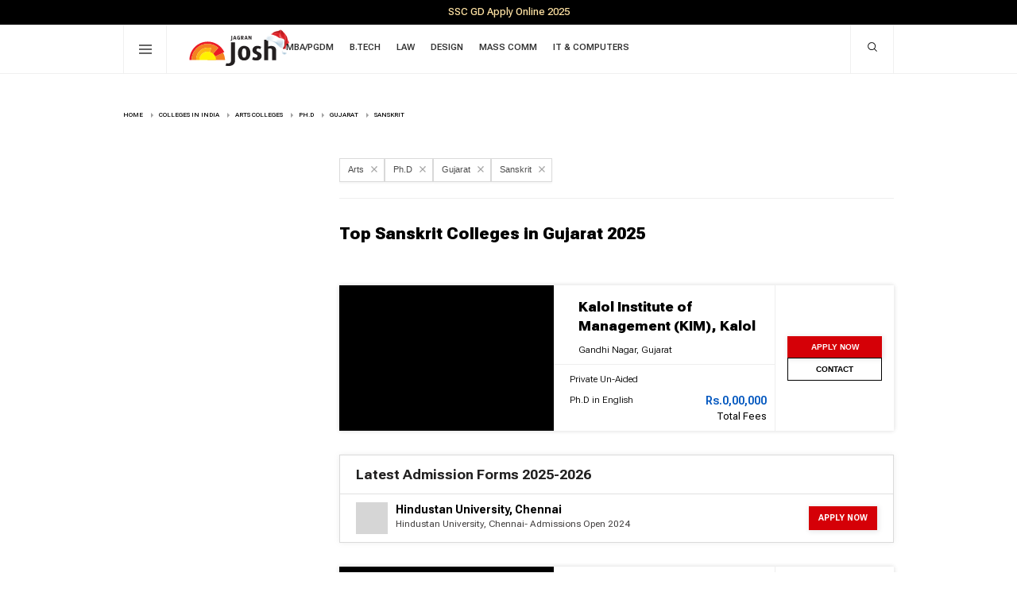

--- FILE ---
content_type: text/html; charset=utf-8
request_url: https://www.jagranjosh.com/colleges/phd-arts/sanskrit-colleges-in-gujarat
body_size: 29621
content:
<!DOCTYPE html><html lang="en"><head><meta charSet="utf-8"/><meta name="viewport" content="width=device-width"/><script type="application/ld+json" class="jsx-1981433294">{"@context":"https://schema.org","@type":["WebSite"],"url":"https://www.jagranjosh.com","potentialAction":{"@type":"SearchAction","target":{"@type":"EntryPoint","urlTemplate":"https://www.jagranjosh.com/search?{search_term_string}"},"query-input":{"@type":"PropertyValueSpecification","valueRequired":"https://schema.org/True","ValueName":"search_term_string"}}}</script><script type="application/ld+json" class="jsx-1981433294">{"@context":"https://schema.org","@type":"Organization","name":"Jagran Josh","url":"https://www.jagranjosh.com/","logo":{"@type":"ImageObject","url":"https://img.jagranjosh.com/Resources/joshMobile/images/josh-logo-schema.png","width":600,"height":60},"sameAs":["https://www.facebook.com/jagranjosh/","https://twitter.com/jagranjosh","https://www.instagram.com/jagranjoshindia/","https://www.youtube.com/c/jagranjosh"]}</script><link rel="manifest" href="/us/manifest.json" class="jsx-1981433294"/><meta name="theme-color" content="#fff" class="jsx-1981433294"/><link rel="preconnect" href="https://img.jagranjosh.com" class="jsx-1981433294"/><link rel="dns-prefetch" href="https://img.jagranjosh.com" class="jsx-1981433294"/><title>Top Sanskrit Colleges in Gujarat 2025 - Ranking, Placements, Courses, Admission | Jagran Josh</title><meta name="keywords" content="top Sanskrit colleges in gujarat, Sanskrit colleges ranking, list of Management colleges in gujarat,"/><meta name="description" content="Best Sanskrit Colleges in Gujarat: Find the Complete List of Private and Government Sanskrit Colleges of Gujarat with Course Fees, Course Details, Ranking, Placement, Eligibility, Infrastructure, Facilities, Contact details and apply directly at Jagran Josh"/><meta name="vpath" content=""/><meta name="page-locale-name" content=""/><link type="image/x-icon" href="https://img.jagranjosh.com/Resources/edu2/images/favicon.ico" rel="shortcut icon"/><meta property="og:title" content="Top Sanskrit Colleges in Gujarat 2024 - Ranking, Placements, Courses, Admission | Jagran Josh"/><meta property="og:site_name" content="Jagranjosh.com"/><meta property="og:url" content="https://www.jagranjosh.com/colleges/phd-arts/sanskrit-colleges-in-gujarat"/><meta property="og:description" content="Best Sanskrit Colleges in Gujarat: Find the Complete List of Private and Government Sanskrit Colleges of Gujarat with Course Fees, Course Details, Ranking, Placement, Eligibility, Infrastructure, Facilities, Contact details and apply directly at Jagran Josh"/><meta property="og:type" content="website"/><meta property="og:image" content="https://www.jagranjosh.com/imported/images/E/Articles/jagranjosh-facebook-share-image.jpg"/><meta property="fb:page_id" content="166816780017302"/><meta name="twitter:card" content="summary_large_image"/><meta name="twitter:site" content="@Jagranjosh"/><meta name="twitter:title" content="Top Sanskrit Colleges in Gujarat 2024 - Ranking, Placements, Courses, Admission | Jagran Josh"/><meta name="twitter:description" content="Best Sanskrit Colleges in Gujarat: Find the Complete List of Private and Government Sanskrit Colleges of Gujarat with Course Fees, Course Details, Ranking, Placement, Eligibility, Infrastructure, Facilities, Contact details and apply directly at Jagran Josh"/><meta name="twitter:image" content="https://www.jagranjosh.com/imported/images/E/Articles/jagranjosh-facebook-share-image.jpg"/><link rel="publisher" href=" https://plus.google.com/+jagranjosh"/><link rel="canonical" href="https://www.jagranjosh.com/colleges/phd-arts/sanskrit-colleges-in-gujarat"/><meta name="robots" content="max-image-preview:large"/><meta name="next-head-count" content="29"/><link type="image/x-icon" href="https://img.jagranjosh.com/images/2023/July/1072023/favicon.png" rel="shortcut icon"/><link rel="preload" href="/colleges/_next/static/media/b5c95a22b4347906-s.p.woff2" as="font" type="font/woff2" crossorigin="anonymous" data-next-font="size-adjust"/><link rel="preload" href="/colleges/_next/static/css/f3c6e88958074bea.css" as="style"/><link rel="stylesheet" href="/colleges/_next/static/css/f3c6e88958074bea.css" data-n-g=""/><link rel="preload" href="/colleges/_next/static/css/ef31346bfd61d8cf.css" as="style"/><link rel="stylesheet" href="/colleges/_next/static/css/ef31346bfd61d8cf.css" data-n-p=""/><link rel="preload" href="/colleges/_next/static/css/d729d2203db1a672.css" as="style"/><link rel="stylesheet" href="/colleges/_next/static/css/d729d2203db1a672.css" data-n-p=""/><noscript data-n-css=""></noscript><script defer="" nomodule="" src="/colleges/_next/static/chunks/polyfills-78c92fac7aa8fdd8.js"></script><script src="/colleges/_next/static/chunks/webpack-0e85b67d523aeb12.js" defer=""></script><script src="/colleges/_next/static/chunks/framework-2c79e2a64abdb08b.js" defer=""></script><script src="/colleges/_next/static/chunks/main-9caaa664580582c5.js" defer=""></script><script src="/colleges/_next/static/chunks/pages/_app-202d3183b36f23b2.js" defer=""></script><script src="/colleges/_next/static/chunks/877-a6653b780e8d4f31.js" defer=""></script><script src="/colleges/_next/static/chunks/192-62ac8abbd294e3e1.js" defer=""></script><script src="/colleges/_next/static/chunks/546-60cfac608a36903d.js" defer=""></script><script src="/colleges/_next/static/chunks/604-fdffd6a7dfbb545a.js" defer=""></script><script src="/colleges/_next/static/chunks/215-9654503746399b0d.js" defer=""></script><script src="/colleges/_next/static/chunks/894-229b24a510dce0d5.js" defer=""></script><script src="/colleges/_next/static/chunks/pages/colleges/listing-d169963f7b622203.js" defer=""></script><script src="/colleges/_next/static/lYE1nEM6w3CvOaw3XR3n9/_buildManifest.js" defer=""></script><script src="/colleges/_next/static/lYE1nEM6w3CvOaw3XR3n9/_ssgManifest.js" defer=""></script><style id="__jsx-1981433294">html{font-family:'__Roboto_Flex_f5fae2', '__Roboto_Flex_Fallback_f5fae2'}</style><style id="__jsx-4ee2875a467fb680">.scripts{display:none}</style><style id="__jsx-92724e19e17f13">header{border-top:0}.TopNotification{height:32px;background:#000;margin:0 auto 0;text-align:center;font-weight:500;padding:8px 10px 10px;line-height:18px;border-bottom:1px solid#e6e6e6;font-size:.8rem;display:-webkit-box;display:-webkit-flex;display:-moz-box;display:-ms-flexbox;display:flex;-webkit-box-pack:center;-webkit-justify-content:center;-moz-box-pack:center;-ms-flex-pack:center;justify-content:center;-webkit-box-align:center;-webkit-align-items:center;-moz-box-align:center;-ms-flex-align:center;align-items:center;position:relative}.TopNotification a{color:#ffe2a3}.close-button{background:none;border:none;color:#a19f9f;font-size:1rem;cursor:pointer;position:absolute;right:20px;font-weight:100;background:#3d3c3c;height:14px;display:-webkit-box;display:-webkit-flex;display:-moz-box;display:-ms-flexbox;display:flex;-webkit-box-align:center;-webkit-align-items:center;-moz-box-align:center;-ms-flex-align:center;align-items:center;-webkit-box-pack:center;-webkit-justify-content:center;-moz-box-pack:center;-ms-flex-pack:center;justify-content:center;width:14px;-webkit-border-radius:11px;-moz-border-radius:11px;border-radius:11px}@media(max-width:500px){.TopNotification{height:40px;font-size:.7rem}.close-button{font-size:.9rem;right:8px}}</style><style id="__jsx-ad4b574c83f1c9cc">.search{position:absolute;top:0;left:0;z-index:999}.search-box{display:none}.active{display:block}</style><style id="__jsx-b226b5718793475d">.staranimation svg{margin:5px 0 0 8px}.christmascap{background:url(https://img.jagranjosh.com/Resources/cap.svg);-webkit-background-size:100%;-moz-background-size:100%;-o-background-size:100%;background-size:100%;width:60px;height:60px;position:absolute;background-repeat:no-repeat;background-position:1px -13px;-webkit-transform:scalex(-1);-moz-transform:scalex(-1);-ms-transform:scalex(-1);-o-transform:scalex(-1);transform:scalex(-1);right:-35px;top:5px}.sparkle{position:absolute;width:0;height:0;-webkit-transform:scale(.25);-moz-transform:scale(.25);-ms-transform:scale(.25);-o-transform:scale(.25);transform:scale(.25)}.sparkle::before,.sparkle::after{content:"";width:0;height:0;position:absolute;border-left:5px solid transparent;border-right:5px solid transparent}.sparkle::before{border-top:30px solid#fff}.sparkle::after{-webkit-transform:translatey(-100%);-moz-transform:translatey(-100%);-ms-transform:translatey(-100%);-o-transform:translatey(-100%);transform:translatey(-100%);border-bottom:30px solid#fff}.sparkle span{position:absolute;-webkit-transform:translate(5px,-5px);-moz-transform:translate(5px,-5px);-ms-transform:translate(5px,-5px);-o-transform:translate(5px,-5px);transform:translate(5px,-5px)}.sparkle span::before,.sparkle span::after{content:"";width:0;height:0;position:absolute;border-top:5px solid transparent;border-bottom:5px solid transparent}.sparkle span::before{border-left:30px solid#fff}.sparkle span::after{-webkit-transform:translatex(-100%);-moz-transform:translatex(-100%);-ms-transform:translatex(-100%);-o-transform:translatex(-100%);transform:translatex(-100%);border-right:30px solid#fff}.sparkle1{-webkit-animation:pulse1 3s ease-in-out infinite;-moz-animation:pulse1 3s ease-in-out infinite;-o-animation:pulse1 3s ease-in-out infinite;animation:pulse1 3s ease-in-out infinite;left:4px;top:32px}.sparkle2{-webkit-animation:pulse2 2s ease-in-out infinite;-moz-animation:pulse2 2s ease-in-out infinite;-o-animation:pulse2 2s ease-in-out infinite;animation:pulse2 2s ease-in-out infinite;left:8px;top:28px}.sparkle3{-webkit-animation:pulse6 3s ease-in-out infinite;-moz-animation:pulse6 3s ease-in-out infinite;-o-animation:pulse6 3s ease-in-out infinite;animation:pulse6 3s ease-in-out infinite;left:12px;top:24px}.sparkle4{-webkit-animation:pulse3 3s ease-in-out infinite;-moz-animation:pulse3 3s ease-in-out infinite;-o-animation:pulse3 3s ease-in-out infinite;animation:pulse3 3s ease-in-out infinite;left:16px;top:32px}.sparkle5{-webkit-animation:pulse7 2s ease-in-out infinite;-moz-animation:pulse7 2s ease-in-out infinite;-o-animation:pulse7 2s ease-in-out infinite;animation:pulse7 2s ease-in-out infinite;left:20px;top:28px}.sparkle6{-webkit-animation:pulse8 3s ease-in-out infinite;-moz-animation:pulse8 3s ease-in-out infinite;-o-animation:pulse8 3s ease-in-out infinite;animation:pulse8 3s ease-in-out infinite;left:24px;top:24px}.sparkle7{-webkit-animation:pulse10 3s ease-in-out infinite;-moz-animation:pulse10 3s ease-in-out infinite;-o-animation:pulse10 3s ease-in-out infinite;animation:pulse10 3s ease-in-out infinite;left:52px;top:28px}.sparkle8{-webkit-animation:pulse5 2s ease-in-out infinite;-moz-animation:pulse5 2s ease-in-out infinite;-o-animation:pulse5 2s ease-in-out infinite;animation:pulse5 2s ease-in-out infinite;left:60px;top:32px}.sparkle9{-webkit-animation:pulse9 3s ease-in-out infinite;-moz-animation:pulse9 3s ease-in-out infinite;-o-animation:pulse9 3s ease-in-out infinite;animation:pulse9 3s ease-in-out infinite;left:70px;top:24px}.sparkle10{-webkit-animation:pulse1 3s ease-in-out infinite;-moz-animation:pulse1 3s ease-in-out infinite;-o-animation:pulse1 3s ease-in-out infinite;animation:pulse1 3s ease-in-out infinite;left:80px;top:28px}.sparkle11{-webkit-animation:pulse1 2s ease-in-out infinite;-moz-animation:pulse1 2s ease-in-out infinite;-o-animation:pulse1 2s ease-in-out infinite;animation:pulse1 2s ease-in-out infinite;left:100px;top:32px}.bounce2{-webkit-animation:bounce2 2s ease infinite;-moz-animation:bounce2 2s ease infinite;-o-animation:bounce2 2s ease infinite;animation:bounce2 2s ease infinite}@-webkit-keyframes bounce2{0%,20%,50%,80%,100%{-webkit-transform:translatey(0);-moz-transform:translatey(0);-o-transform:translatey(0);transform:translatey(0)}40%{-webkit-transform:translatey(-3px);-moz-transform:translatey(-3px);-o-transform:translatey(-3px);transform:translatey(-3px)}60%{-webkit-transform:translatey(-1px);-moz-transform:translatey(-1px);-o-transform:translatey(-1px);transform:translatey(-1px)}}@-moz-keyframes bounce2{0%,20%,50%,80%,100%{-moz-transform:translatey(0);-webkit-transform:translatey(0);-o-transform:translatey(0);transform:translatey(0)}40%{-moz-transform:translatey(-3px);-webkit-transform:translatey(-3px);-o-transform:translatey(-3px);transform:translatey(-3px)}60%{-moz-transform:translatey(-1px);-webkit-transform:translatey(-1px);-o-transform:translatey(-1px);transform:translatey(-1px)}}@-o-keyframes bounce2{0%,20%,50%,80%,100%{-o-transform:translatey(0);-webkit-transform:translatey(0);-moz-transform:translatey(0);transform:translatey(0)}40%{-o-transform:translatey(-3px);-webkit-transform:translatey(-3px);-moz-transform:translatey(-3px);transform:translatey(-3px)}60%{-o-transform:translatey(-1px);-webkit-transform:translatey(-1px);-moz-transform:translatey(-1px);transform:translatey(-1px)}}@-moz-keyframes bounce2{0%,20%,50%,80%,100%{-webkit-transform:translatey(0);-moz-transform:translatey(0);-o-transform:translatey(0);transform:translatey(0)}40%{-webkit-transform:translatey(-3px);-moz-transform:translatey(-3px);-o-transform:translatey(-3px);transform:translatey(-3px)}60%{-webkit-transform:translatey(-1px);-moz-transform:translatey(-1px);-o-transform:translatey(-1px);transform:translatey(-1px)}}@-o-keyframes bounce2{0%,20%,50%,80%,100%{-webkit-transform:translatey(0);-moz-transform:translatey(0);-o-transform:translatey(0);transform:translatey(0)}40%{-webkit-transform:translatey(-3px);-moz-transform:translatey(-3px);-o-transform:translatey(-3px);transform:translatey(-3px)}60%{-webkit-transform:translatey(-1px);-moz-transform:translatey(-1px);-o-transform:translatey(-1px);transform:translatey(-1px)}}@keyframes bounce2{0%,20%,50%,80%,100%{-webkit-transform:translatey(0);-moz-transform:translatey(0);-o-transform:translatey(0);transform:translatey(0)}40%{-webkit-transform:translatey(-3px);-moz-transform:translatey(-3px);-o-transform:translatey(-3px);transform:translatey(-3px)}60%{-webkit-transform:translatey(-1px);-moz-transform:translatey(-1px);-o-transform:translatey(-1px);transform:translatey(-1px)}}@-webkit-keyframes pulse1{0%{-webkit-transform:scale(0);-moz-transform:scale(0);-o-transform:scale(0);transform:scale(0)}6%{-webkit-transform:scale(0);-moz-transform:scale(0);-o-transform:scale(0);transform:scale(0)}10%{-webkit-transform:scale(.25);-moz-transform:scale(.25);-o-transform:scale(.25);transform:scale(.25)}14%{-webkit-transform:scale(0);-moz-transform:scale(0);-o-transform:scale(0);transform:scale(0)}100%{-webkit-transform:scale(0);-moz-transform:scale(0);-o-transform:scale(0);transform:scale(0)}}@-webkit-keyframes pulse1{0%{-webkit-transform:scale(0);-moz-transform:scale(0);-o-transform:scale(0);transform:scale(0)}6%{-webkit-transform:scale(0);-moz-transform:scale(0);-o-transform:scale(0);transform:scale(0)}10%{-webkit-transform:scale(.25);-moz-transform:scale(.25);-o-transform:scale(.25);transform:scale(.25)}14%{-webkit-transform:scale(0);-moz-transform:scale(0);-o-transform:scale(0);transform:scale(0)}100%{-webkit-transform:scale(0);-moz-transform:scale(0);-o-transform:scale(0);transform:scale(0)}}@-moz-keyframes pulse1{0%{-moz-transform:scale(0);-webkit-transform:scale(0);-o-transform:scale(0);transform:scale(0)}6%{-moz-transform:scale(0);-webkit-transform:scale(0);-o-transform:scale(0);transform:scale(0)}10%{-moz-transform:scale(.25);-webkit-transform:scale(.25);-o-transform:scale(.25);transform:scale(.25)}14%{-moz-transform:scale(0);-webkit-transform:scale(0);-o-transform:scale(0);transform:scale(0)}100%{-moz-transform:scale(0);-webkit-transform:scale(0);-o-transform:scale(0);transform:scale(0)}}@-o-keyframes pulse1{0%{-o-transform:scale(0);-webkit-transform:scale(0);-moz-transform:scale(0);transform:scale(0)}6%{-o-transform:scale(0);-webkit-transform:scale(0);-moz-transform:scale(0);transform:scale(0)}10%{-o-transform:scale(.25);-webkit-transform:scale(.25);-moz-transform:scale(.25);transform:scale(.25)}14%{-o-transform:scale(0);-webkit-transform:scale(0);-moz-transform:scale(0);transform:scale(0)}100%{-o-transform:scale(0);-webkit-transform:scale(0);-moz-transform:scale(0);transform:scale(0)}}@-moz-keyframes pulse1{0%{-webkit-transform:scale(0);-moz-transform:scale(0);-o-transform:scale(0);transform:scale(0)}6%{-webkit-transform:scale(0);-moz-transform:scale(0);-o-transform:scale(0);transform:scale(0)}10%{-webkit-transform:scale(.25);-moz-transform:scale(.25);-o-transform:scale(.25);transform:scale(.25)}14%{-webkit-transform:scale(0);-moz-transform:scale(0);-o-transform:scale(0);transform:scale(0)}100%{-webkit-transform:scale(0);-moz-transform:scale(0);-o-transform:scale(0);transform:scale(0)}}@-o-keyframes pulse1{0%{-webkit-transform:scale(0);-moz-transform:scale(0);-o-transform:scale(0);transform:scale(0)}6%{-webkit-transform:scale(0);-moz-transform:scale(0);-o-transform:scale(0);transform:scale(0)}10%{-webkit-transform:scale(.25);-moz-transform:scale(.25);-o-transform:scale(.25);transform:scale(.25)}14%{-webkit-transform:scale(0);-moz-transform:scale(0);-o-transform:scale(0);transform:scale(0)}100%{-webkit-transform:scale(0);-moz-transform:scale(0);-o-transform:scale(0);transform:scale(0)}}@keyframes pulse1{0%{-webkit-transform:scale(0);-moz-transform:scale(0);-o-transform:scale(0);transform:scale(0)}6%{-webkit-transform:scale(0);-moz-transform:scale(0);-o-transform:scale(0);transform:scale(0)}10%{-webkit-transform:scale(.25);-moz-transform:scale(.25);-o-transform:scale(.25);transform:scale(.25)}14%{-webkit-transform:scale(0);-moz-transform:scale(0);-o-transform:scale(0);transform:scale(0)}100%{-webkit-transform:scale(0);-moz-transform:scale(0);-o-transform:scale(0);transform:scale(0)}}@-webkit-keyframes pulse2{0%{-webkit-transform:scale(0);-moz-transform:scale(0);-o-transform:scale(0);transform:scale(0)}8%{-webkit-transform:scale(0);-moz-transform:scale(0);-o-transform:scale(0);transform:scale(0)}12%{-webkit-transform:scale(.25);-moz-transform:scale(.25);-o-transform:scale(.25);transform:scale(.25)}16%{-webkit-transform:scale(0);-moz-transform:scale(0);-o-transform:scale(0);transform:scale(0)}100%{-webkit-transform:scale(0);-moz-transform:scale(0);-o-transform:scale(0);transform:scale(0)}}@-webkit-keyframes pulse2{0%{-webkit-transform:scale(0);-moz-transform:scale(0);-o-transform:scale(0);transform:scale(0)}8%{-webkit-transform:scale(0);-moz-transform:scale(0);-o-transform:scale(0);transform:scale(0)}12%{-webkit-transform:scale(.25);-moz-transform:scale(.25);-o-transform:scale(.25);transform:scale(.25)}16%{-webkit-transform:scale(0);-moz-transform:scale(0);-o-transform:scale(0);transform:scale(0)}100%{-webkit-transform:scale(0);-moz-transform:scale(0);-o-transform:scale(0);transform:scale(0)}}@-moz-keyframes pulse2{0%{-moz-transform:scale(0);-webkit-transform:scale(0);-o-transform:scale(0);transform:scale(0)}8%{-moz-transform:scale(0);-webkit-transform:scale(0);-o-transform:scale(0);transform:scale(0)}12%{-moz-transform:scale(.25);-webkit-transform:scale(.25);-o-transform:scale(.25);transform:scale(.25)}16%{-moz-transform:scale(0);-webkit-transform:scale(0);-o-transform:scale(0);transform:scale(0)}100%{-moz-transform:scale(0);-webkit-transform:scale(0);-o-transform:scale(0);transform:scale(0)}}@-o-keyframes pulse2{0%{-o-transform:scale(0);-webkit-transform:scale(0);-moz-transform:scale(0);transform:scale(0)}8%{-o-transform:scale(0);-webkit-transform:scale(0);-moz-transform:scale(0);transform:scale(0)}12%{-o-transform:scale(.25);-webkit-transform:scale(.25);-moz-transform:scale(.25);transform:scale(.25)}16%{-o-transform:scale(0);-webkit-transform:scale(0);-moz-transform:scale(0);transform:scale(0)}100%{-o-transform:scale(0);-webkit-transform:scale(0);-moz-transform:scale(0);transform:scale(0)}}@-moz-keyframes pulse2{0%{-webkit-transform:scale(0);-moz-transform:scale(0);-o-transform:scale(0);transform:scale(0)}8%{-webkit-transform:scale(0);-moz-transform:scale(0);-o-transform:scale(0);transform:scale(0)}12%{-webkit-transform:scale(.25);-moz-transform:scale(.25);-o-transform:scale(.25);transform:scale(.25)}16%{-webkit-transform:scale(0);-moz-transform:scale(0);-o-transform:scale(0);transform:scale(0)}100%{-webkit-transform:scale(0);-moz-transform:scale(0);-o-transform:scale(0);transform:scale(0)}}@-o-keyframes pulse2{0%{-webkit-transform:scale(0);-moz-transform:scale(0);-o-transform:scale(0);transform:scale(0)}8%{-webkit-transform:scale(0);-moz-transform:scale(0);-o-transform:scale(0);transform:scale(0)}12%{-webkit-transform:scale(.25);-moz-transform:scale(.25);-o-transform:scale(.25);transform:scale(.25)}16%{-webkit-transform:scale(0);-moz-transform:scale(0);-o-transform:scale(0);transform:scale(0)}100%{-webkit-transform:scale(0);-moz-transform:scale(0);-o-transform:scale(0);transform:scale(0)}}@keyframes pulse2{0%{-webkit-transform:scale(0);-moz-transform:scale(0);-o-transform:scale(0);transform:scale(0)}8%{-webkit-transform:scale(0);-moz-transform:scale(0);-o-transform:scale(0);transform:scale(0)}12%{-webkit-transform:scale(.25);-moz-transform:scale(.25);-o-transform:scale(.25);transform:scale(.25)}16%{-webkit-transform:scale(0);-moz-transform:scale(0);-o-transform:scale(0);transform:scale(0)}100%{-webkit-transform:scale(0);-moz-transform:scale(0);-o-transform:scale(0);transform:scale(0)}}@-webkit-keyframes pulse3{0%{-webkit-transform:scale(0);-moz-transform:scale(0);-o-transform:scale(0);transform:scale(0)}10%{-webkit-transform:scale(0);-moz-transform:scale(0);-o-transform:scale(0);transform:scale(0)}14%{-webkit-transform:scale(.25);-moz-transform:scale(.25);-o-transform:scale(.25);transform:scale(.25)}18%{-webkit-transform:scale(0);-moz-transform:scale(0);-o-transform:scale(0);transform:scale(0)}100%{-webkit-transform:scale(0);-moz-transform:scale(0);-o-transform:scale(0);transform:scale(0)}}@-webkit-keyframes pulse3{0%{-webkit-transform:scale(0);-moz-transform:scale(0);-o-transform:scale(0);transform:scale(0)}10%{-webkit-transform:scale(0);-moz-transform:scale(0);-o-transform:scale(0);transform:scale(0)}14%{-webkit-transform:scale(.25);-moz-transform:scale(.25);-o-transform:scale(.25);transform:scale(.25)}18%{-webkit-transform:scale(0);-moz-transform:scale(0);-o-transform:scale(0);transform:scale(0)}100%{-webkit-transform:scale(0);-moz-transform:scale(0);-o-transform:scale(0);transform:scale(0)}}@-moz-keyframes pulse3{0%{-moz-transform:scale(0);-webkit-transform:scale(0);-o-transform:scale(0);transform:scale(0)}10%{-moz-transform:scale(0);-webkit-transform:scale(0);-o-transform:scale(0);transform:scale(0)}14%{-moz-transform:scale(.25);-webkit-transform:scale(.25);-o-transform:scale(.25);transform:scale(.25)}18%{-moz-transform:scale(0);-webkit-transform:scale(0);-o-transform:scale(0);transform:scale(0)}100%{-moz-transform:scale(0);-webkit-transform:scale(0);-o-transform:scale(0);transform:scale(0)}}@-o-keyframes pulse3{0%{-o-transform:scale(0);-webkit-transform:scale(0);-moz-transform:scale(0);transform:scale(0)}10%{-o-transform:scale(0);-webkit-transform:scale(0);-moz-transform:scale(0);transform:scale(0)}14%{-o-transform:scale(.25);-webkit-transform:scale(.25);-moz-transform:scale(.25);transform:scale(.25)}18%{-o-transform:scale(0);-webkit-transform:scale(0);-moz-transform:scale(0);transform:scale(0)}100%{-o-transform:scale(0);-webkit-transform:scale(0);-moz-transform:scale(0);transform:scale(0)}}@-moz-keyframes pulse3{0%{-webkit-transform:scale(0);-moz-transform:scale(0);-o-transform:scale(0);transform:scale(0)}10%{-webkit-transform:scale(0);-moz-transform:scale(0);-o-transform:scale(0);transform:scale(0)}14%{-webkit-transform:scale(.25);-moz-transform:scale(.25);-o-transform:scale(.25);transform:scale(.25)}18%{-webkit-transform:scale(0);-moz-transform:scale(0);-o-transform:scale(0);transform:scale(0)}100%{-webkit-transform:scale(0);-moz-transform:scale(0);-o-transform:scale(0);transform:scale(0)}}@-o-keyframes pulse3{0%{-webkit-transform:scale(0);-moz-transform:scale(0);-o-transform:scale(0);transform:scale(0)}10%{-webkit-transform:scale(0);-moz-transform:scale(0);-o-transform:scale(0);transform:scale(0)}14%{-webkit-transform:scale(.25);-moz-transform:scale(.25);-o-transform:scale(.25);transform:scale(.25)}18%{-webkit-transform:scale(0);-moz-transform:scale(0);-o-transform:scale(0);transform:scale(0)}100%{-webkit-transform:scale(0);-moz-transform:scale(0);-o-transform:scale(0);transform:scale(0)}}@keyframes pulse3{0%{-webkit-transform:scale(0);-moz-transform:scale(0);-o-transform:scale(0);transform:scale(0)}10%{-webkit-transform:scale(0);-moz-transform:scale(0);-o-transform:scale(0);transform:scale(0)}14%{-webkit-transform:scale(.25);-moz-transform:scale(.25);-o-transform:scale(.25);transform:scale(.25)}18%{-webkit-transform:scale(0);-moz-transform:scale(0);-o-transform:scale(0);transform:scale(0)}100%{-webkit-transform:scale(0);-moz-transform:scale(0);-o-transform:scale(0);transform:scale(0)}}@-webkit-keyframes pulse4{0%{-webkit-transform:scale(0);-moz-transform:scale(0);-o-transform:scale(0);transform:scale(0)}36%{-webkit-transform:scale(0);-moz-transform:scale(0);-o-transform:scale(0);transform:scale(0)}40%{-webkit-transform:scale(.25);-moz-transform:scale(.25);-o-transform:scale(.25);transform:scale(.25)}44%{-webkit-transform:scale(0);-moz-transform:scale(0);-o-transform:scale(0);transform:scale(0)}100%{-webkit-transform:scale(0);-moz-transform:scale(0);-o-transform:scale(0);transform:scale(0)}}@-webkit-keyframes pulse4{0%{-webkit-transform:scale(0);-moz-transform:scale(0);-o-transform:scale(0);transform:scale(0)}36%{-webkit-transform:scale(0);-moz-transform:scale(0);-o-transform:scale(0);transform:scale(0)}40%{-webkit-transform:scale(.25);-moz-transform:scale(.25);-o-transform:scale(.25);transform:scale(.25)}44%{-webkit-transform:scale(0);-moz-transform:scale(0);-o-transform:scale(0);transform:scale(0)}100%{-webkit-transform:scale(0);-moz-transform:scale(0);-o-transform:scale(0);transform:scale(0)}}@-moz-keyframes pulse4{0%{-moz-transform:scale(0);-webkit-transform:scale(0);-o-transform:scale(0);transform:scale(0)}36%{-moz-transform:scale(0);-webkit-transform:scale(0);-o-transform:scale(0);transform:scale(0)}40%{-moz-transform:scale(.25);-webkit-transform:scale(.25);-o-transform:scale(.25);transform:scale(.25)}44%{-moz-transform:scale(0);-webkit-transform:scale(0);-o-transform:scale(0);transform:scale(0)}100%{-moz-transform:scale(0);-webkit-transform:scale(0);-o-transform:scale(0);transform:scale(0)}}@-o-keyframes pulse4{0%{-o-transform:scale(0);-webkit-transform:scale(0);-moz-transform:scale(0);transform:scale(0)}36%{-o-transform:scale(0);-webkit-transform:scale(0);-moz-transform:scale(0);transform:scale(0)}40%{-o-transform:scale(.25);-webkit-transform:scale(.25);-moz-transform:scale(.25);transform:scale(.25)}44%{-o-transform:scale(0);-webkit-transform:scale(0);-moz-transform:scale(0);transform:scale(0)}100%{-o-transform:scale(0);-webkit-transform:scale(0);-moz-transform:scale(0);transform:scale(0)}}@-moz-keyframes pulse4{0%{-webkit-transform:scale(0);-moz-transform:scale(0);-o-transform:scale(0);transform:scale(0)}36%{-webkit-transform:scale(0);-moz-transform:scale(0);-o-transform:scale(0);transform:scale(0)}40%{-webkit-transform:scale(.25);-moz-transform:scale(.25);-o-transform:scale(.25);transform:scale(.25)}44%{-webkit-transform:scale(0);-moz-transform:scale(0);-o-transform:scale(0);transform:scale(0)}100%{-webkit-transform:scale(0);-moz-transform:scale(0);-o-transform:scale(0);transform:scale(0)}}@-o-keyframes pulse4{0%{-webkit-transform:scale(0);-moz-transform:scale(0);-o-transform:scale(0);transform:scale(0)}36%{-webkit-transform:scale(0);-moz-transform:scale(0);-o-transform:scale(0);transform:scale(0)}40%{-webkit-transform:scale(.25);-moz-transform:scale(.25);-o-transform:scale(.25);transform:scale(.25)}44%{-webkit-transform:scale(0);-moz-transform:scale(0);-o-transform:scale(0);transform:scale(0)}100%{-webkit-transform:scale(0);-moz-transform:scale(0);-o-transform:scale(0);transform:scale(0)}}@keyframes pulse4{0%{-webkit-transform:scale(0);-moz-transform:scale(0);-o-transform:scale(0);transform:scale(0)}36%{-webkit-transform:scale(0);-moz-transform:scale(0);-o-transform:scale(0);transform:scale(0)}40%{-webkit-transform:scale(.25);-moz-transform:scale(.25);-o-transform:scale(.25);transform:scale(.25)}44%{-webkit-transform:scale(0);-moz-transform:scale(0);-o-transform:scale(0);transform:scale(0)}100%{-webkit-transform:scale(0);-moz-transform:scale(0);-o-transform:scale(0);transform:scale(0)}}@-webkit-keyframes pulse5{0%{-webkit-transform:scale(0);-moz-transform:scale(0);-o-transform:scale(0);transform:scale(0)}51%{-webkit-transform:scale(0);-moz-transform:scale(0);-o-transform:scale(0);transform:scale(0)}55%{-webkit-transform:scale(.25);-moz-transform:scale(.25);-o-transform:scale(.25);transform:scale(.25)}59%{-webkit-transform:scale(0);-moz-transform:scale(0);-o-transform:scale(0);transform:scale(0)}100%{-webkit-transform:scale(0);-moz-transform:scale(0);-o-transform:scale(0);transform:scale(0)}}@-webkit-keyframes pulse5{0%{-webkit-transform:scale(0);-moz-transform:scale(0);-o-transform:scale(0);transform:scale(0)}51%{-webkit-transform:scale(0);-moz-transform:scale(0);-o-transform:scale(0);transform:scale(0)}55%{-webkit-transform:scale(.25);-moz-transform:scale(.25);-o-transform:scale(.25);transform:scale(.25)}59%{-webkit-transform:scale(0);-moz-transform:scale(0);-o-transform:scale(0);transform:scale(0)}100%{-webkit-transform:scale(0);-moz-transform:scale(0);-o-transform:scale(0);transform:scale(0)}}@-moz-keyframes pulse5{0%{-moz-transform:scale(0);-webkit-transform:scale(0);-o-transform:scale(0);transform:scale(0)}51%{-moz-transform:scale(0);-webkit-transform:scale(0);-o-transform:scale(0);transform:scale(0)}55%{-moz-transform:scale(.25);-webkit-transform:scale(.25);-o-transform:scale(.25);transform:scale(.25)}59%{-moz-transform:scale(0);-webkit-transform:scale(0);-o-transform:scale(0);transform:scale(0)}100%{-moz-transform:scale(0);-webkit-transform:scale(0);-o-transform:scale(0);transform:scale(0)}}@-o-keyframes pulse5{0%{-o-transform:scale(0);-webkit-transform:scale(0);-moz-transform:scale(0);transform:scale(0)}51%{-o-transform:scale(0);-webkit-transform:scale(0);-moz-transform:scale(0);transform:scale(0)}55%{-o-transform:scale(.25);-webkit-transform:scale(.25);-moz-transform:scale(.25);transform:scale(.25)}59%{-o-transform:scale(0);-webkit-transform:scale(0);-moz-transform:scale(0);transform:scale(0)}100%{-o-transform:scale(0);-webkit-transform:scale(0);-moz-transform:scale(0);transform:scale(0)}}@-moz-keyframes pulse5{0%{-webkit-transform:scale(0);-moz-transform:scale(0);-o-transform:scale(0);transform:scale(0)}51%{-webkit-transform:scale(0);-moz-transform:scale(0);-o-transform:scale(0);transform:scale(0)}55%{-webkit-transform:scale(.25);-moz-transform:scale(.25);-o-transform:scale(.25);transform:scale(.25)}59%{-webkit-transform:scale(0);-moz-transform:scale(0);-o-transform:scale(0);transform:scale(0)}100%{-webkit-transform:scale(0);-moz-transform:scale(0);-o-transform:scale(0);transform:scale(0)}}@-o-keyframes pulse5{0%{-webkit-transform:scale(0);-moz-transform:scale(0);-o-transform:scale(0);transform:scale(0)}51%{-webkit-transform:scale(0);-moz-transform:scale(0);-o-transform:scale(0);transform:scale(0)}55%{-webkit-transform:scale(.25);-moz-transform:scale(.25);-o-transform:scale(.25);transform:scale(.25)}59%{-webkit-transform:scale(0);-moz-transform:scale(0);-o-transform:scale(0);transform:scale(0)}100%{-webkit-transform:scale(0);-moz-transform:scale(0);-o-transform:scale(0);transform:scale(0)}}@keyframes pulse5{0%{-webkit-transform:scale(0);-moz-transform:scale(0);-o-transform:scale(0);transform:scale(0)}51%{-webkit-transform:scale(0);-moz-transform:scale(0);-o-transform:scale(0);transform:scale(0)}55%{-webkit-transform:scale(.25);-moz-transform:scale(.25);-o-transform:scale(.25);transform:scale(.25)}59%{-webkit-transform:scale(0);-moz-transform:scale(0);-o-transform:scale(0);transform:scale(0)}100%{-webkit-transform:scale(0);-moz-transform:scale(0);-o-transform:scale(0);transform:scale(0)}}@-webkit-keyframes pulse6{0%{-webkit-transform:scale(0);-moz-transform:scale(0);-o-transform:scale(0);transform:scale(0)}56%{-webkit-transform:scale(0);-moz-transform:scale(0);-o-transform:scale(0);transform:scale(0)}60%{-webkit-transform:scale(.25);-moz-transform:scale(.25);-o-transform:scale(.25);transform:scale(.25)}64%{-webkit-transform:scale(0);-moz-transform:scale(0);-o-transform:scale(0);transform:scale(0)}100%{-webkit-transform:scale(0);-moz-transform:scale(0);-o-transform:scale(0);transform:scale(0)}}@-webkit-keyframes pulse6{0%{-webkit-transform:scale(0);-moz-transform:scale(0);-o-transform:scale(0);transform:scale(0)}56%{-webkit-transform:scale(0);-moz-transform:scale(0);-o-transform:scale(0);transform:scale(0)}60%{-webkit-transform:scale(.25);-moz-transform:scale(.25);-o-transform:scale(.25);transform:scale(.25)}64%{-webkit-transform:scale(0);-moz-transform:scale(0);-o-transform:scale(0);transform:scale(0)}100%{-webkit-transform:scale(0);-moz-transform:scale(0);-o-transform:scale(0);transform:scale(0)}}@-moz-keyframes pulse6{0%{-moz-transform:scale(0);-webkit-transform:scale(0);-o-transform:scale(0);transform:scale(0)}56%{-moz-transform:scale(0);-webkit-transform:scale(0);-o-transform:scale(0);transform:scale(0)}60%{-moz-transform:scale(.25);-webkit-transform:scale(.25);-o-transform:scale(.25);transform:scale(.25)}64%{-moz-transform:scale(0);-webkit-transform:scale(0);-o-transform:scale(0);transform:scale(0)}100%{-moz-transform:scale(0);-webkit-transform:scale(0);-o-transform:scale(0);transform:scale(0)}}@-o-keyframes pulse6{0%{-o-transform:scale(0);-webkit-transform:scale(0);-moz-transform:scale(0);transform:scale(0)}56%{-o-transform:scale(0);-webkit-transform:scale(0);-moz-transform:scale(0);transform:scale(0)}60%{-o-transform:scale(.25);-webkit-transform:scale(.25);-moz-transform:scale(.25);transform:scale(.25)}64%{-o-transform:scale(0);-webkit-transform:scale(0);-moz-transform:scale(0);transform:scale(0)}100%{-o-transform:scale(0);-webkit-transform:scale(0);-moz-transform:scale(0);transform:scale(0)}}@-moz-keyframes pulse6{0%{-webkit-transform:scale(0);-moz-transform:scale(0);-o-transform:scale(0);transform:scale(0)}56%{-webkit-transform:scale(0);-moz-transform:scale(0);-o-transform:scale(0);transform:scale(0)}60%{-webkit-transform:scale(.25);-moz-transform:scale(.25);-o-transform:scale(.25);transform:scale(.25)}64%{-webkit-transform:scale(0);-moz-transform:scale(0);-o-transform:scale(0);transform:scale(0)}100%{-webkit-transform:scale(0);-moz-transform:scale(0);-o-transform:scale(0);transform:scale(0)}}@-o-keyframes pulse6{0%{-webkit-transform:scale(0);-moz-transform:scale(0);-o-transform:scale(0);transform:scale(0)}56%{-webkit-transform:scale(0);-moz-transform:scale(0);-o-transform:scale(0);transform:scale(0)}60%{-webkit-transform:scale(.25);-moz-transform:scale(.25);-o-transform:scale(.25);transform:scale(.25)}64%{-webkit-transform:scale(0);-moz-transform:scale(0);-o-transform:scale(0);transform:scale(0)}100%{-webkit-transform:scale(0);-moz-transform:scale(0);-o-transform:scale(0);transform:scale(0)}}@keyframes pulse6{0%{-webkit-transform:scale(0);-moz-transform:scale(0);-o-transform:scale(0);transform:scale(0)}56%{-webkit-transform:scale(0);-moz-transform:scale(0);-o-transform:scale(0);transform:scale(0)}60%{-webkit-transform:scale(.25);-moz-transform:scale(.25);-o-transform:scale(.25);transform:scale(.25)}64%{-webkit-transform:scale(0);-moz-transform:scale(0);-o-transform:scale(0);transform:scale(0)}100%{-webkit-transform:scale(0);-moz-transform:scale(0);-o-transform:scale(0);transform:scale(0)}}@-webkit-keyframes pulse7{0%{-webkit-transform:scale(0);-moz-transform:scale(0);-o-transform:scale(0);transform:scale(0)}66%{-webkit-transform:scale(0);-moz-transform:scale(0);-o-transform:scale(0);transform:scale(0)}70%{-webkit-transform:scale(.25);-moz-transform:scale(.25);-o-transform:scale(.25);transform:scale(.25)}74%{-webkit-transform:scale(0);-moz-transform:scale(0);-o-transform:scale(0);transform:scale(0)}100%{-webkit-transform:scale(0);-moz-transform:scale(0);-o-transform:scale(0);transform:scale(0)}}@-webkit-keyframes pulse7{0%{-webkit-transform:scale(0);-moz-transform:scale(0);-o-transform:scale(0);transform:scale(0)}66%{-webkit-transform:scale(0);-moz-transform:scale(0);-o-transform:scale(0);transform:scale(0)}70%{-webkit-transform:scale(.25);-moz-transform:scale(.25);-o-transform:scale(.25);transform:scale(.25)}74%{-webkit-transform:scale(0);-moz-transform:scale(0);-o-transform:scale(0);transform:scale(0)}100%{-webkit-transform:scale(0);-moz-transform:scale(0);-o-transform:scale(0);transform:scale(0)}}@-moz-keyframes pulse7{0%{-moz-transform:scale(0);-webkit-transform:scale(0);-o-transform:scale(0);transform:scale(0)}66%{-moz-transform:scale(0);-webkit-transform:scale(0);-o-transform:scale(0);transform:scale(0)}70%{-moz-transform:scale(.25);-webkit-transform:scale(.25);-o-transform:scale(.25);transform:scale(.25)}74%{-moz-transform:scale(0);-webkit-transform:scale(0);-o-transform:scale(0);transform:scale(0)}100%{-moz-transform:scale(0);-webkit-transform:scale(0);-o-transform:scale(0);transform:scale(0)}}@-o-keyframes pulse7{0%{-o-transform:scale(0);-webkit-transform:scale(0);-moz-transform:scale(0);transform:scale(0)}66%{-o-transform:scale(0);-webkit-transform:scale(0);-moz-transform:scale(0);transform:scale(0)}70%{-o-transform:scale(.25);-webkit-transform:scale(.25);-moz-transform:scale(.25);transform:scale(.25)}74%{-o-transform:scale(0);-webkit-transform:scale(0);-moz-transform:scale(0);transform:scale(0)}100%{-o-transform:scale(0);-webkit-transform:scale(0);-moz-transform:scale(0);transform:scale(0)}}@-moz-keyframes pulse7{0%{-webkit-transform:scale(0);-moz-transform:scale(0);-o-transform:scale(0);transform:scale(0)}66%{-webkit-transform:scale(0);-moz-transform:scale(0);-o-transform:scale(0);transform:scale(0)}70%{-webkit-transform:scale(.25);-moz-transform:scale(.25);-o-transform:scale(.25);transform:scale(.25)}74%{-webkit-transform:scale(0);-moz-transform:scale(0);-o-transform:scale(0);transform:scale(0)}100%{-webkit-transform:scale(0);-moz-transform:scale(0);-o-transform:scale(0);transform:scale(0)}}@-o-keyframes pulse7{0%{-webkit-transform:scale(0);-moz-transform:scale(0);-o-transform:scale(0);transform:scale(0)}66%{-webkit-transform:scale(0);-moz-transform:scale(0);-o-transform:scale(0);transform:scale(0)}70%{-webkit-transform:scale(.25);-moz-transform:scale(.25);-o-transform:scale(.25);transform:scale(.25)}74%{-webkit-transform:scale(0);-moz-transform:scale(0);-o-transform:scale(0);transform:scale(0)}100%{-webkit-transform:scale(0);-moz-transform:scale(0);-o-transform:scale(0);transform:scale(0)}}@keyframes pulse7{0%{-webkit-transform:scale(0);-moz-transform:scale(0);-o-transform:scale(0);transform:scale(0)}66%{-webkit-transform:scale(0);-moz-transform:scale(0);-o-transform:scale(0);transform:scale(0)}70%{-webkit-transform:scale(.25);-moz-transform:scale(.25);-o-transform:scale(.25);transform:scale(.25)}74%{-webkit-transform:scale(0);-moz-transform:scale(0);-o-transform:scale(0);transform:scale(0)}100%{-webkit-transform:scale(0);-moz-transform:scale(0);-o-transform:scale(0);transform:scale(0)}}@-webkit-keyframes pulse8{0%{-webkit-transform:scale(0);-moz-transform:scale(0);-o-transform:scale(0);transform:scale(0)}71%{-webkit-transform:scale(0);-moz-transform:scale(0);-o-transform:scale(0);transform:scale(0)}75%{-webkit-transform:scale(.25);-moz-transform:scale(.25);-o-transform:scale(.25);transform:scale(.25)}79%{-webkit-transform:scale(0);-moz-transform:scale(0);-o-transform:scale(0);transform:scale(0)}100%{-webkit-transform:scale(0);-moz-transform:scale(0);-o-transform:scale(0);transform:scale(0)}}@-webkit-keyframes pulse8{0%{-webkit-transform:scale(0);-moz-transform:scale(0);-o-transform:scale(0);transform:scale(0)}71%{-webkit-transform:scale(0);-moz-transform:scale(0);-o-transform:scale(0);transform:scale(0)}75%{-webkit-transform:scale(.25);-moz-transform:scale(.25);-o-transform:scale(.25);transform:scale(.25)}79%{-webkit-transform:scale(0);-moz-transform:scale(0);-o-transform:scale(0);transform:scale(0)}100%{-webkit-transform:scale(0);-moz-transform:scale(0);-o-transform:scale(0);transform:scale(0)}}@-moz-keyframes pulse8{0%{-moz-transform:scale(0);-webkit-transform:scale(0);-o-transform:scale(0);transform:scale(0)}71%{-moz-transform:scale(0);-webkit-transform:scale(0);-o-transform:scale(0);transform:scale(0)}75%{-moz-transform:scale(.25);-webkit-transform:scale(.25);-o-transform:scale(.25);transform:scale(.25)}79%{-moz-transform:scale(0);-webkit-transform:scale(0);-o-transform:scale(0);transform:scale(0)}100%{-moz-transform:scale(0);-webkit-transform:scale(0);-o-transform:scale(0);transform:scale(0)}}@-o-keyframes pulse8{0%{-o-transform:scale(0);-webkit-transform:scale(0);-moz-transform:scale(0);transform:scale(0)}71%{-o-transform:scale(0);-webkit-transform:scale(0);-moz-transform:scale(0);transform:scale(0)}75%{-o-transform:scale(.25);-webkit-transform:scale(.25);-moz-transform:scale(.25);transform:scale(.25)}79%{-o-transform:scale(0);-webkit-transform:scale(0);-moz-transform:scale(0);transform:scale(0)}100%{-o-transform:scale(0);-webkit-transform:scale(0);-moz-transform:scale(0);transform:scale(0)}}@-moz-keyframes pulse8{0%{-webkit-transform:scale(0);-moz-transform:scale(0);-o-transform:scale(0);transform:scale(0)}71%{-webkit-transform:scale(0);-moz-transform:scale(0);-o-transform:scale(0);transform:scale(0)}75%{-webkit-transform:scale(.25);-moz-transform:scale(.25);-o-transform:scale(.25);transform:scale(.25)}79%{-webkit-transform:scale(0);-moz-transform:scale(0);-o-transform:scale(0);transform:scale(0)}100%{-webkit-transform:scale(0);-moz-transform:scale(0);-o-transform:scale(0);transform:scale(0)}}@-o-keyframes pulse8{0%{-webkit-transform:scale(0);-moz-transform:scale(0);-o-transform:scale(0);transform:scale(0)}71%{-webkit-transform:scale(0);-moz-transform:scale(0);-o-transform:scale(0);transform:scale(0)}75%{-webkit-transform:scale(.25);-moz-transform:scale(.25);-o-transform:scale(.25);transform:scale(.25)}79%{-webkit-transform:scale(0);-moz-transform:scale(0);-o-transform:scale(0);transform:scale(0)}100%{-webkit-transform:scale(0);-moz-transform:scale(0);-o-transform:scale(0);transform:scale(0)}}@keyframes pulse8{0%{-webkit-transform:scale(0);-moz-transform:scale(0);-o-transform:scale(0);transform:scale(0)}71%{-webkit-transform:scale(0);-moz-transform:scale(0);-o-transform:scale(0);transform:scale(0)}75%{-webkit-transform:scale(.25);-moz-transform:scale(.25);-o-transform:scale(.25);transform:scale(.25)}79%{-webkit-transform:scale(0);-moz-transform:scale(0);-o-transform:scale(0);transform:scale(0)}100%{-webkit-transform:scale(0);-moz-transform:scale(0);-o-transform:scale(0);transform:scale(0)}}@-webkit-keyframes pulse9{0%{-webkit-transform:scale(0);-moz-transform:scale(0);-o-transform:scale(0);transform:scale(0)}54%{-webkit-transform:scale(0);-moz-transform:scale(0);-o-transform:scale(0);transform:scale(0)}58%{-webkit-transform:scale(.25);-moz-transform:scale(.25);-o-transform:scale(.25);transform:scale(.25)}62%{-webkit-transform:scale(0);-moz-transform:scale(0);-o-transform:scale(0);transform:scale(0)}100%{-webkit-transform:scale(0);-moz-transform:scale(0);-o-transform:scale(0);transform:scale(0)}}@-webkit-keyframes pulse9{0%{-webkit-transform:scale(0);-moz-transform:scale(0);-o-transform:scale(0);transform:scale(0)}54%{-webkit-transform:scale(0);-moz-transform:scale(0);-o-transform:scale(0);transform:scale(0)}58%{-webkit-transform:scale(.25);-moz-transform:scale(.25);-o-transform:scale(.25);transform:scale(.25)}62%{-webkit-transform:scale(0);-moz-transform:scale(0);-o-transform:scale(0);transform:scale(0)}100%{-webkit-transform:scale(0);-moz-transform:scale(0);-o-transform:scale(0);transform:scale(0)}}@-moz-keyframes pulse9{0%{-moz-transform:scale(0);-webkit-transform:scale(0);-o-transform:scale(0);transform:scale(0)}54%{-moz-transform:scale(0);-webkit-transform:scale(0);-o-transform:scale(0);transform:scale(0)}58%{-moz-transform:scale(.25);-webkit-transform:scale(.25);-o-transform:scale(.25);transform:scale(.25)}62%{-moz-transform:scale(0);-webkit-transform:scale(0);-o-transform:scale(0);transform:scale(0)}100%{-moz-transform:scale(0);-webkit-transform:scale(0);-o-transform:scale(0);transform:scale(0)}}@-o-keyframes pulse9{0%{-o-transform:scale(0);-webkit-transform:scale(0);-moz-transform:scale(0);transform:scale(0)}54%{-o-transform:scale(0);-webkit-transform:scale(0);-moz-transform:scale(0);transform:scale(0)}58%{-o-transform:scale(.25);-webkit-transform:scale(.25);-moz-transform:scale(.25);transform:scale(.25)}62%{-o-transform:scale(0);-webkit-transform:scale(0);-moz-transform:scale(0);transform:scale(0)}100%{-o-transform:scale(0);-webkit-transform:scale(0);-moz-transform:scale(0);transform:scale(0)}}@-moz-keyframes pulse9{0%{-webkit-transform:scale(0);-moz-transform:scale(0);-o-transform:scale(0);transform:scale(0)}54%{-webkit-transform:scale(0);-moz-transform:scale(0);-o-transform:scale(0);transform:scale(0)}58%{-webkit-transform:scale(.25);-moz-transform:scale(.25);-o-transform:scale(.25);transform:scale(.25)}62%{-webkit-transform:scale(0);-moz-transform:scale(0);-o-transform:scale(0);transform:scale(0)}100%{-webkit-transform:scale(0);-moz-transform:scale(0);-o-transform:scale(0);transform:scale(0)}}@-o-keyframes pulse9{0%{-webkit-transform:scale(0);-moz-transform:scale(0);-o-transform:scale(0);transform:scale(0)}54%{-webkit-transform:scale(0);-moz-transform:scale(0);-o-transform:scale(0);transform:scale(0)}58%{-webkit-transform:scale(.25);-moz-transform:scale(.25);-o-transform:scale(.25);transform:scale(.25)}62%{-webkit-transform:scale(0);-moz-transform:scale(0);-o-transform:scale(0);transform:scale(0)}100%{-webkit-transform:scale(0);-moz-transform:scale(0);-o-transform:scale(0);transform:scale(0)}}@keyframes pulse9{0%{-webkit-transform:scale(0);-moz-transform:scale(0);-o-transform:scale(0);transform:scale(0)}54%{-webkit-transform:scale(0);-moz-transform:scale(0);-o-transform:scale(0);transform:scale(0)}58%{-webkit-transform:scale(.25);-moz-transform:scale(.25);-o-transform:scale(.25);transform:scale(.25)}62%{-webkit-transform:scale(0);-moz-transform:scale(0);-o-transform:scale(0);transform:scale(0)}100%{-webkit-transform:scale(0);-moz-transform:scale(0);-o-transform:scale(0);transform:scale(0)}}@-webkit-keyframes pulse10{0%{-webkit-transform:scale(0);-moz-transform:scale(0);-o-transform:scale(0);transform:scale(0)}31%{-webkit-transform:scale(0);-moz-transform:scale(0);-o-transform:scale(0);transform:scale(0)}35%{-webkit-transform:scale(.25);-moz-transform:scale(.25);-o-transform:scale(.25);transform:scale(.25)}39%{-webkit-transform:scale(0);-moz-transform:scale(0);-o-transform:scale(0);transform:scale(0)}100%{-webkit-transform:scale(0);-moz-transform:scale(0);-o-transform:scale(0);transform:scale(0)}}@-webkit-keyframes pulse10{0%{-webkit-transform:scale(0);-moz-transform:scale(0);-o-transform:scale(0);transform:scale(0)}31%{-webkit-transform:scale(0);-moz-transform:scale(0);-o-transform:scale(0);transform:scale(0)}35%{-webkit-transform:scale(.25);-moz-transform:scale(.25);-o-transform:scale(.25);transform:scale(.25)}39%{-webkit-transform:scale(0);-moz-transform:scale(0);-o-transform:scale(0);transform:scale(0)}100%{-webkit-transform:scale(0);-moz-transform:scale(0);-o-transform:scale(0);transform:scale(0)}}@-moz-keyframes pulse10{0%{-moz-transform:scale(0);-webkit-transform:scale(0);-o-transform:scale(0);transform:scale(0)}31%{-moz-transform:scale(0);-webkit-transform:scale(0);-o-transform:scale(0);transform:scale(0)}35%{-moz-transform:scale(.25);-webkit-transform:scale(.25);-o-transform:scale(.25);transform:scale(.25)}39%{-moz-transform:scale(0);-webkit-transform:scale(0);-o-transform:scale(0);transform:scale(0)}100%{-moz-transform:scale(0);-webkit-transform:scale(0);-o-transform:scale(0);transform:scale(0)}}@-o-keyframes pulse10{0%{-o-transform:scale(0);-webkit-transform:scale(0);-moz-transform:scale(0);transform:scale(0)}31%{-o-transform:scale(0);-webkit-transform:scale(0);-moz-transform:scale(0);transform:scale(0)}35%{-o-transform:scale(.25);-webkit-transform:scale(.25);-moz-transform:scale(.25);transform:scale(.25)}39%{-o-transform:scale(0);-webkit-transform:scale(0);-moz-transform:scale(0);transform:scale(0)}100%{-o-transform:scale(0);-webkit-transform:scale(0);-moz-transform:scale(0);transform:scale(0)}}@-moz-keyframes pulse10{0%{-webkit-transform:scale(0);-moz-transform:scale(0);-o-transform:scale(0);transform:scale(0)}31%{-webkit-transform:scale(0);-moz-transform:scale(0);-o-transform:scale(0);transform:scale(0)}35%{-webkit-transform:scale(.25);-moz-transform:scale(.25);-o-transform:scale(.25);transform:scale(.25)}39%{-webkit-transform:scale(0);-moz-transform:scale(0);-o-transform:scale(0);transform:scale(0)}100%{-webkit-transform:scale(0);-moz-transform:scale(0);-o-transform:scale(0);transform:scale(0)}}@-o-keyframes pulse10{0%{-webkit-transform:scale(0);-moz-transform:scale(0);-o-transform:scale(0);transform:scale(0)}31%{-webkit-transform:scale(0);-moz-transform:scale(0);-o-transform:scale(0);transform:scale(0)}35%{-webkit-transform:scale(.25);-moz-transform:scale(.25);-o-transform:scale(.25);transform:scale(.25)}39%{-webkit-transform:scale(0);-moz-transform:scale(0);-o-transform:scale(0);transform:scale(0)}100%{-webkit-transform:scale(0);-moz-transform:scale(0);-o-transform:scale(0);transform:scale(0)}}@keyframes pulse10{0%{-webkit-transform:scale(0);-moz-transform:scale(0);-o-transform:scale(0);transform:scale(0)}31%{-webkit-transform:scale(0);-moz-transform:scale(0);-o-transform:scale(0);transform:scale(0)}35%{-webkit-transform:scale(.25);-moz-transform:scale(.25);-o-transform:scale(.25);transform:scale(.25)}39%{-webkit-transform:scale(0);-moz-transform:scale(0);-o-transform:scale(0);transform:scale(0)}100%{-webkit-transform:scale(0);-moz-transform:scale(0);-o-transform:scale(0);transform:scale(0)}}@media only screen and (max-width:600px){.christmascap{background-position:-3px -14px}}</style><style id="__jsx-b16b3eea7432a99f">body.loading{opacity:.8;-webkit-transition:opacity.6s ease;-moz-transition:opacity.6s ease;-o-transition:opacity.6s ease;transition:opacity.6s ease}body:not(.loading){opacity:1}.page-progress-bar{position:fixed;top:0;left:0;width:100%;height:2px;background-color:#ccc;z-index:9999;opacity:0;pointer-events:none;-webkit-transition:opacity.3s ease;-moz-transition:opacity.3s ease;-o-transition:opacity.3s ease;transition:opacity.3s ease}.page-progress-bar.show{opacity:1;pointer-events:auto}.progress-bar{height:100%;background-color:red;-webkit-transition:width.3s ease;-moz-transition:width.3s ease;-o-transition:width.3s ease;transition:width.3s ease}</style><style id="__jsx-ee7bffc6f26ad1d6">.common-ads.jsx-ee7bffc6f26ad1d6{display:-webkit-box;display:-webkit-flex;display:-moz-box;display:-ms-flexbox;display:flex;-webkit-box-align:center;-webkit-align-items:center;-moz-box-align:center;-ms-flex-align:center;align-items:center;-webkit-box-pack:center;-webkit-justify-content:center;-moz-box-pack:center;-ms-flex-pack:center;justify-content:center;background-color:#f8fafc;margin-left:auto;margin-right:auto;width:100%;position:relative;clear:both}.common-ads.mobile.jsx-ee7bffc6f26ad1d6{display:-webkit-box;display:-webkit-flex;display:-moz-box;display:-ms-flexbox;display:flex;position:relative;min-height:250px;-webkit-box-align:center;-webkit-align-items:center;-moz-box-align:center;-ms-flex-align:center;align-items:center;-webkit-box-pack:center;-webkit-justify-content:center;-moz-box-pack:center;-ms-flex-pack:center;justify-content:center;clear:both}.common-ads.ads.mobile.jsx-ee7bffc6f26ad1d6{margin:20px auto;clear:both}.common-ads.desktop.jsx-ee7bffc6f26ad1d6{display:none}.common-ads.height.jsx-ee7bffc6f26ad1d6{min-height:250px;width:300px;margin-bottom:1.5rem}.common-ads.ads.mobile.jsx-ee7bffc6f26ad1d6:after{position:absolute;left:0;right:0;z-index:1;top:1px;bottom:0;content:"advertisement";text-transform:uppercase;font-size:7px;color:#888;display:-webkit-box;display:-webkit-flex;display:-moz-box;display:-ms-flexbox;display:flex;-webkit-box-pack:center;-webkit-justify-content:center;-moz-box-pack:center;-ms-flex-pack:center;justify-content:center;height:10px;line-height:10px}.common-ads.ads.height.desktop.jsx-ee7bffc6f26ad1d6:after{position:absolute;left:0;right:0;z-index:1;top:1px;bottom:0;content:"advertisement";text-transform:uppercase;font-size:7px;color:#888;display:-webkit-box;display:-webkit-flex;display:-moz-box;display:-ms-flexbox;display:flex;-webkit-box-pack:center;-webkit-justify-content:center;-moz-box-pack:center;-ms-flex-pack:center;justify-content:center;height:10px;line-height:10px}.text-align-center.jsx-ee7bffc6f26ad1d6{text-align:center}@media(min-width:1024px){.common-ads.mobile.jsx-ee7bffc6f26ad1d6{display:none}.common-ads.desktop.jsx-ee7bffc6f26ad1d6{display:-webkit-box;display:-webkit-flex;display:-moz-box;display:-ms-flexbox;display:flex}}.common-ads.ads.jsx-ee7bffc6f26ad1d6{}</style><style id="__jsx-225f40edcec5fef2">@media screen and (max-width:480px){#taboola-below-home-thumbnails,#taboola-below-category-thumbnails,#taboola-below-article-thumbnails{margin-left:0px!important;margin-right:0px!important}}</style><style id="__jsx-ceb768ea3afd33f5">#gdprbx.jsx-ceb768ea3afd33f5{display:none;padding:16px;position:fixed;right:10px;background:white;-webkit-box-shadow:0px 1px 10px rgb(0 0 0/26%);-moz-box-shadow:0px 1px 10px rgb(0 0 0/26%);box-shadow:0px 1px 10px rgb(0 0 0/26%);border:1px solid black;z-index:99;width:340px;-webkit-box-sizing:border-box;-moz-box-sizing:border-box;box-sizing:border-box;bottom:10px}#gdprbx.jsx-ceb768ea3afd33f5 .closegdper.jsx-ceb768ea3afd33f5{background:black;font-weight:600;cursor:pointer;padding:8px 12px;color:white!important;width:70px;text-align:center;display:block;border:none;margin-top:20px}.cookiebox.jsx-ceb768ea3afd33f5{padding:0;font-size:12px;line-height:17px}.cookiebox.jsx-ceb768ea3afd33f5 a.jsx-ceb768ea3afd33f5{color:black;border-bottom:1px solid red}#gdprbx.show.jsx-ceb768ea3afd33f5{display:block}@media(max-width:728px){#gdprbx.jsx-ceb768ea3afd33f5{border-top:1px solid black!important;border:none;width:100%;bottom:0;left:0;z-index:999}}</style></head><body><div id="__next"><div class="jsx-4ee2875a467fb680 scripts"><noscript class="jsx-4ee2875a467fb680"><iframe src="https://www.googletagmanager.com/ns.html?id=GTM-N62LNQ" height="0" width="0" style="display:none;visibility:hidden" class="jsx-4ee2875a467fb680"></iframe></noscript></div><div class="jsx-92724e19e17f13 TopNotification"><a target="_blank" href="https://www.jagranjosh.com/articles/ssc-gd-apply-online-2025-last-date-register-now-for-25487-posts-at-ssc-gov-in-1800007006-1?ref=head_black_strip" class="jsx-92724e19e17f13">SSC GD Apply Online 2025</a></div><header class="jsx-6fe990b2575f03bc navbar"><nav class="jsx-6fe990b2575f03bc"><div class="jsx-6fe990b2575f03bc container"><div class="jsx-6fe990b2575f03bc Header_topNavCont__oWOPF"><div class="jsx-6fe990b2575f03bc Header_hamburger__2Kd9q"><div class="jsx-6fe990b2575f03bc Header_ham__BUD4g"><i class="jsx-6fe990b2575f03bc"></i></div></div><div class="jsx-6fe990b2575f03bc Header_logo__wj9ZQ logosize"><a title="Jagran Josh" class="staranimation" href="https://www.jagranjosh.com/"><div class="jsx-6fe990b2575f03bc christmascap bounce2"></div><svg xmlns="http://www.w3.org/2000/svg" viewBox="0 0 800 277.357" height="38px" width="110px" y="0px" x="0px" id="Layer_1" version="1.1" class="jsx-6fe990b2575f03bc"> <path d="M561.592,159.845c0-9.734-1.253-18.672-3.68-26.833 c-2.451-8.153-6.038-15.214-10.886-21.242c-4.815-5.996-10.827-10.678-17.968-13.976c-7.187-3.305-15.461-5.007-24.94-5.062 c-9.336,0.054-17.503,1.757-24.604,5.062c-7.13,3.298-13.063,7.98-17.871,13.976c-4.774,6.028-8.4,13.089-10.868,21.242 c-2.404,8.161-3.644,17.098-3.644,26.833c0,9.727,1.239,18.663,3.69,26.864c2.421,8.161,6.047,15.244,10.853,21.298 c4.834,6.077,10.805,10.765,17.928,14.064c7.115,3.393,15.389,5.07,24.766,5.094c9.389-0.023,17.647-1.701,24.778-5.094 c7.132-3.3,13.092-7.987,17.912-14.064c4.816-6.054,8.457-13.137,10.925-21.298C560.339,178.508,561.583,169.571,561.592,159.845 M524.329,159.348c0.049,5.854-0.229,11.332-0.765,16.491c-0.566,5.089-1.55,9.586-3.003,13.418 c-1.396,3.898-3.456,6.899-6.053,9.096c-2.63,2.162-5.997,3.291-10.142,3.329c-4.035-0.038-7.437-1.167-10.024-3.329 c-2.594-2.196-4.662-5.197-6.1-9.096c-1.438-3.832-2.427-8.329-3.043-13.418c-0.559-5.159-0.838-10.637-0.783-16.491 c-0.055-5.786,0.225-11.281,0.783-16.497c0.502-5.191,1.517-9.79,2.946-13.79c1.43-4.002,3.483-7.181,6.127-9.464 c2.595-2.323,5.964-3.482,10.094-3.523c4.145,0.041,7.512,1.2,10.142,3.523c2.597,2.284,4.656,5.462,6.053,9.464 c1.453,4,2.437,8.599,3.003,13.79C524.1,148.066,524.378,153.562,524.329,159.348z" fill="#231F20" clip-rule="evenodd" fill-rule="evenodd" class="jsx-6fe990b2575f03bc"></path> <path d="M665.025,186.054c0.041-3.763-0.376-7.421-1.256-10.814 c-0.918-3.456-2.498-6.754-4.757-9.918c-2.229-3.107-5.351-6.134-9.393-9.024c-4.024-2.828-9.158-5.583-15.382-8.232 c-3.346-1.446-6.283-2.98-8.767-4.632c-2.509-1.621-4.434-3.555-5.797-5.678c-1.334-2.132-2.022-4.649-2.022-7.483 c0-2.563,0.536-4.783,1.67-6.837c1.117-1.996,2.772-3.64,4.982-4.799c2.229-1.197,4.969-1.804,8.26-1.844 c2.817,0,5.5,0.351,8.023,1.046c2.483,0.695,4.761,1.51,6.724,2.556c2.021,1.007,3.699,2.053,4.969,3.14l9.127-21.42 c-3.292-2.075-6.827-3.784-10.564-5.206c-3.698-1.39-7.74-2.42-12.083-3.122c-4.407-0.688-9.279-1.046-14.614-1.046 c-6.54,0.047-12.433,1.078-17.721,3.138c-5.312,2.037-9.863,4.887-13.704,8.529c-3.785,3.633-6.708,7.857-8.743,12.656 c-2.046,4.849-3.091,10.03-3.13,15.604c-0.041,3.371,0.357,6.694,1.189,9.982c0.855,3.309,2.34,6.493,4.424,9.586 c2.117,3.079,5.094,6.036,8.888,8.807c3.81,2.762,8.649,5.349,14.59,7.69c4.023,1.573,7.227,3.241,9.673,4.977 c2.452,1.731,4.224,3.663,5.301,5.788c1.108,2.147,1.684,4.688,1.636,7.515c0,2.787-0.669,5.184-2.043,7.282 c-1.334,2.173-3.218,3.819-5.612,5.07c-2.405,1.19-5.249,1.808-8.475,1.839c-3.161,0-6.142-0.351-9.072-1.079 c-2.907-0.678-5.525-1.604-7.953-2.722c-2.396-1.127-4.409-2.341-6.062-3.652l-9.607,23.799c2.685,1.772,5.981,3.387,9.862,4.776 c3.883,1.396,8.234,2.515,12.985,3.387c4.767,0.781,9.832,1.183,15.132,1.229c7.716-0.047,14.616-1.134,20.74-3.22 c6.063-2.107,11.244-5.006,15.478-8.761c4.264-3.744,7.49-8.064,9.749-13.009C663.939,197.041,665.025,191.737,665.025,186.054" fill="#231F20" clip-rule="evenodd" fill-rule="evenodd" class="jsx-6fe990b2575f03bc"></path> <path d="M798.272,224.771v-90.916c0.041-5.44-0.791-10.621-2.421-15.414 c-1.645-4.861-4.232-9.152-7.762-12.92c-3.576-3.706-8.169-6.653-13.863-8.752c-5.718-2.173-12.592-3.26-20.691-3.307 c-5.056,0-9.86,0.527-14.438,1.573c-4.68,1.03-9.128,2.515-13.456,4.448V35.979h-37.524v188.791h37.524V119.927 c2.499-1.34,5.015-2.244,7.585-2.819c2.557-0.543,5.32-0.847,8.274-0.799c4.846,0.031,8.688,0.878,11.507,2.492 c2.811,1.636,4.84,3.816,6.014,6.587c1.206,2.717,1.772,5.791,1.726,9.2v90.182H798.272z" fill="#231F20" clip-rule="evenodd" fill-rule="evenodd" class="jsx-6fe990b2575f03bc"></path> <path d="M433.405,34.549L422.247,0.042h-7.93l-11.234,34.506h7.258 l2.213-7.355h10.382l2.099,7.355H433.405z M421.856,22.508h-8.104l3.217-11.23c0.239-0.829,0.401-1.549,0.536-2.155 c0.158-0.647,0.23-1.118,0.304-1.469c0.048-0.345,0.072-0.544,0.072-0.544h0.086c0,0,0.033,0.199,0.08,0.544 c0.04,0.366,0.121,0.837,0.217,1.469c0.127,0.616,0.293,1.342,0.479,2.155L421.856,22.508z" fill="#231F20" clip-rule="evenodd" fill-rule="evenodd" class="jsx-6fe990b2575f03bc"></path> <path d="M464.944,33.043v-18.75h-11.74v4.854h4.121v9.791 c-0.224,0.136-0.559,0.249-0.967,0.321c-0.398,0.111-0.941,0.174-1.588,0.19c-1.413,0-2.66-0.455-3.691-1.34 c-1.046-0.903-1.829-2.246-2.42-4.025c-0.565-1.797-0.854-4.041-0.854-6.741c0-2.78,0.336-5.055,0.999-6.828 c0.654-1.797,1.652-3.099,2.922-3.936c1.312-0.855,2.86-1.278,4.705-1.278c1.469,0.015,2.659,0.151,3.575,0.384 c0.952,0.253,1.679,0.541,2.215,0.87l2.37-5.007c-1.109-0.639-2.379-1.125-3.848-1.485c-1.519-0.344-3.235-0.527-5.28-0.527 c-2.491,0-4.719,0.432-6.669,1.286c-1.962,0.84-3.647,2.028-5.013,3.595c-1.359,1.558-2.411,3.401-3.122,5.549 c-0.735,2.157-1.096,4.552-1.096,7.196c0.01,2.754,0.313,5.231,0.982,7.449c0.632,2.205,1.598,4.066,2.922,5.63 c1.296,1.551,2.932,2.732,4.904,3.58c1.933,0.805,4.233,1.238,6.845,1.238c1.549,0,2.922-0.073,4.129-0.24 c1.156-0.145,2.188-0.376,3.138-0.654C463.379,33.865,464.2,33.489,464.944,33.043" fill="#231F20" clip-rule="evenodd" fill-rule="evenodd" class="jsx-6fe990b2575f03bc"></path> <path d="M500.869,34.544l-9.167-15.341v-0.096 c1.134-0.192,2.187-0.534,3.137-1.039c1.009-0.509,1.82-1.149,2.55-1.924c0.731-0.766,1.292-1.652,1.683-2.635 c0.398-0.998,0.583-2.044,0.6-3.186c0-2.205-0.479-4.097-1.461-5.734c-0.977-1.582-2.461-2.827-4.48-3.714 c-2.027-0.878-4.576-1.34-7.688-1.34c-2.158,0-4.107,0.199-5.849,0.556c-1.756,0.36-3.288,0.847-4.535,1.456v32.996h8.019V19.307 h0.08l8.187,15.237H500.869z M491.702,10.73c0,1.39-0.225,2.587-0.679,3.595c-0.466,1.005-1.151,1.757-2.086,2.3 c-0.935,0.55-2.092,0.831-3.522,0.831c-0.357,0-0.686-0.031-1.021-0.072c-0.313-0.041-0.559-0.08-0.719-0.136V4.59 c0.295-0.113,0.656-0.217,1.022-0.296c0.382-0.095,0.846-0.136,1.343-0.136c1.437,0,2.553,0.224,3.385,0.704 c0.822,0.494,1.413,1.221,1.756,2.203C491.542,8.031,491.717,9.245,491.702,10.73z" fill="#231F20" clip-rule="evenodd" fill-rule="evenodd" class="jsx-6fe990b2575f03bc"></path> <path d="M536.907,34.549L525.727,0.042h-7.921l-11.236,34.506h7.281 l2.185-7.355h10.411l2.092,7.355H536.907z M525.336,22.508h-8.082l3.219-11.23c0.24-0.829,0.399-1.549,0.535-2.155 c0.129-0.647,0.208-1.118,0.288-1.469c0.064-0.345,0.071-0.544,0.071-0.544h0.111c0,0,0.017,0.199,0.041,0.544 c0.063,0.366,0.136,0.837,0.246,1.469c0.129,0.616,0.288,1.342,0.512,2.155L525.336,22.508z" fill="#231F20" clip-rule="evenodd" fill-rule="evenodd" class="jsx-6fe990b2575f03bc"></path> <path d="M571.036,34.549V0.04h-6.86v17.553 c0,0.623,0.024,1.19,0.041,1.718c0.031,0.528,0.087,0.926,0.087,1.261c0.059,0.304,0.079,0.486,0.079,0.486l-0.119,0.01 c0,0-0.063-0.192-0.199-0.464c-0.161-0.31-0.36-0.733-0.615-1.213c-0.278-0.518-0.582-1.046-0.926-1.646L551.934,0.04h-7.178 v34.509h6.82V15.334c0-0.623,0-1.245-0.05-1.83c-0.016-0.542-0.063-1.014-0.079-1.39c-0.038-0.351-0.064-0.518-0.064-0.518 l0.089-0.009c0,0,0.104,0.176,0.246,0.521c0.152,0.341,0.361,0.79,0.633,1.35c0.263,0.543,0.59,1.124,0.925,1.731l11.501,19.359 H571.036z" fill="#231F20" clip-rule="evenodd" fill-rule="evenodd" class="jsx-6fe990b2575f03bc"></path> <path d="M382.717,231.839c0,13.44-7.219,21.888-26.954,21.888 c-5.213,0-10.315-0.575-15.108-1.492l-7.443,22.44c8.649,1.7,18.696,2.683,29.292,2.683c33.204,0,58.266-15.581,58.266-49.815 V59.313h-38.053V231.839z" fill="#231F20" clip-rule="evenodd" fill-rule="evenodd" class="jsx-6fe990b2575f03bc"></path> <path d="M387.229,35.746c0,2.787-1.503,4.534-5.583,4.534 c-1.085,0-2.141-0.12-3.14-0.31l-1.541,4.647c1.79,0.351,3.872,0.559,6.068,0.559c6.877,0,12.074-3.225,12.074-10.327V0h-7.879 V35.746z" fill="#231F20" clip-rule="evenodd" fill-rule="evenodd" class="jsx-6fe990b2575f03bc"></path> <path d="M310.527,155.379l-140.772,66.559h159.203C327.706,197.976,321.181,175.415,310.527,155.379" fill="#F48120" class="jsx-6fe990b2575f03bc"></path> <path d="M97.917,69.871C37.215,98.584,1.663,158.96,1.626,221.938h20.097c-0.2-35.12,11.917-70.411,37.109-98.71 C112.899,62.465,206,57.07,266.743,111.152l-98.625,110.786h1.637l152.088-71.907C282.162,66.056,181.873,30.169,97.917,69.871" fill="#EC1C24" class="jsx-6fe990b2575f03bc"></path> <path d="M68.324,185.866c16.794-56.604,76.306-88.883,132.882-72.076l-31.587,106.458l97.125-109.098 c-60.743-54.083-153.843-48.686-207.91,12.076c-25.192,28.302-37.31,63.593-37.113,98.713h42.43 C63.517,210.069,64.752,197.911,68.324,185.866" fill="#F48120" class="jsx-6fe990b2575f03bc"></path> <path d="M169.822,145.674c-42.125,0-76.278,33.889-76.484,76.421h152.507 C246.051,179.563,211.922,145.674,169.822,145.674" fill="#FFF100" class="jsx-6fe990b2575f03bc"></path> <path d="M169.822,145.674c7.306,0,14.36,1.041,21.049,2.951l10.336-34.837 c-56.578-16.806-116.09,15.474-132.884,72.076c-3.571,12.045-4.803,24.207-4.172,36.073h29.19 C93.631,179.481,127.75,145.674,169.822,145.674" fill="#FCB713" class="jsx-6fe990b2575f03bc"></path> </svg><div class="jsx-6fe990b2575f03bc sparkle sparkle1"><span class="jsx-6fe990b2575f03bc"></span></div><div class="jsx-6fe990b2575f03bc sparkle sparkle2"><span class="jsx-6fe990b2575f03bc"></span></div><div class="jsx-6fe990b2575f03bc sparkle sparkle3"><span class="jsx-6fe990b2575f03bc"></span></div><div class="jsx-6fe990b2575f03bc sparkle sparkle4"><span class="jsx-6fe990b2575f03bc"></span></div><div class="jsx-6fe990b2575f03bc sparkle sparkle5"><span class="jsx-6fe990b2575f03bc"></span></div><div class="jsx-6fe990b2575f03bc sparkle sparkle6"><span class="jsx-6fe990b2575f03bc"></span></div><div class="jsx-6fe990b2575f03bc sparkle sparkle7"><span class="jsx-6fe990b2575f03bc"></span></div><div class="jsx-6fe990b2575f03bc sparkle sparkle8"><span class="jsx-6fe990b2575f03bc"></span></div><div class="jsx-6fe990b2575f03bc sparkle sparkle9"><span class="jsx-6fe990b2575f03bc"></span></div><div class="jsx-6fe990b2575f03bc sparkle sparkle10"><span class="jsx-6fe990b2575f03bc"></span></div><div class="jsx-6fe990b2575f03bc sparkle sparkle11"><span class="jsx-6fe990b2575f03bc"></span></div></a></div><div class="jsx-6fe990b2575f03bc Header_topNav__NnKZp"><ul itemscope="" itemType="https://www.schema.org/SiteNavigationElement" class="jsx-6fe990b2575f03bc Header_navLink__8eXbJ"><li class="jsx-6fe990b2575f03bc"><a href="https://www.jagranjosh.com/colleges/management">MBA/PGDM</a><meta content="MBA/PGDM" itemProp="name" class="jsx-6fe990b2575f03bc"/><meta content="https://www.jagranjosh.com/colleges/management" itemProp="url" class="jsx-6fe990b2575f03bc"/></li><li class="jsx-6fe990b2575f03bc"><a href="https://www.jagranjosh.com/colleges/engineering">B.Tech</a><meta content="B.Tech" itemProp="name" class="jsx-6fe990b2575f03bc"/><meta content="https://www.jagranjosh.com/colleges/engineering" itemProp="url" class="jsx-6fe990b2575f03bc"/></li><li class="jsx-6fe990b2575f03bc"><a href="https://www.jagranjosh.com/colleges/law">Law</a><meta content="Law" itemProp="name" class="jsx-6fe990b2575f03bc"/><meta content="https://www.jagranjosh.com/colleges/law" itemProp="url" class="jsx-6fe990b2575f03bc"/></li><li class="jsx-6fe990b2575f03bc"><a href="https://www.jagranjosh.com/colleges/design">Design</a><meta content="Design" itemProp="name" class="jsx-6fe990b2575f03bc"/><meta content="https://www.jagranjosh.com/colleges/design" itemProp="url" class="jsx-6fe990b2575f03bc"/></li><li class="jsx-6fe990b2575f03bc"><a href="https://www.jagranjosh.com/colleges/journalism-mass-communication">Mass Comm</a><meta content="Mass Comm" itemProp="name" class="jsx-6fe990b2575f03bc"/><meta content="https://www.jagranjosh.com/colleges/journalism-mass-communication" itemProp="url" class="jsx-6fe990b2575f03bc"/></li><li class="jsx-6fe990b2575f03bc"><a href="https://www.jagranjosh.com/colleges/it-computer">IT &amp; Computers</a><meta content="IT &amp; Computers" itemProp="name" class="jsx-6fe990b2575f03bc"/><meta content="https://www.jagranjosh.com/colleges/it-computer" itemProp="url" class="jsx-6fe990b2575f03bc"/></li></ul></div><div id="my_button" class="jsx-6fe990b2575f03bc Header_search__C6QsL"><i class="jsx-6fe990b2575f03bc icon"><svg height="14" width="14" class="jsx-6fe990b2575f03bc"><use href="#search" class="jsx-6fe990b2575f03bc"></use></svg></i></div></div></div></nav></header><svg xmlns="http://www.w3.org/2000/svg" style="display:none" class="jsx-6fe990b2575f03bc"><symbol viewBox="0 0 24 24" id="search" fill-rule="evenodd" clip-rule="evenodd" class="jsx-6fe990b2575f03bc"><path d="m15.97 17.031c-1.479 1.238-3.384 1.985-5.461 1.985-4.697 0-8.509-3.812-8.509-8.508s3.812-8.508 8.509-8.508c4.695 0 8.508 3.812 8.508 8.508 0 2.078-.747 3.984-1.985 5.461l4.749 4.75c.146.146.219.338.219.531 0 .587-.537.75-.75.75-.192 0-.384-.073-.531-.22zm-5.461-13.53c-3.868 0-7.007 3.14-7.007 7.007s3.139 7.007 7.007 7.007c3.866 0 7.007-3.14 7.007-7.007s-3.141-7.007-7.007-7.007z" fill-rule="nonzero" class="jsx-6fe990b2575f03bc"></path></symbol><symbol viewBox="0 0 24 24" id="notification" class="jsx-6fe990b2575f03bc"><path d="M1 20v-2.946c1.993-.656 2.575-2.158 3.668-6.077.897-3.218 1.891-6.784 4.873-8.023-.027-.147-.041-.299-.041-.454 0-1.38 1.12-2.5 2.5-2.5s2.5 1.12 2.5 2.5c0 .156-.014.309-.042.458 2.987 1.244 3.984 4.813 4.884 8.033 1.103 3.95 1.697 5.423 3.658 6.062v2.947h-7c0 2.208-1.792 4-4 4s-4-1.792-4-4h-7zm14 0h-6c0 1.656 1.344 3 3 3s3-1.344 3-3zm-13-1h20v-1.241c-2.062-.918-2.82-3.633-3.621-6.498-1.066-3.814-2.167-7.758-6.379-7.761-4.21 0-5.308 3.937-6.369 7.745-.8 2.872-1.559 5.593-3.631 6.514v1.241zm11.492-16.345l.008-.155c0-.828-.672-1.5-1.5-1.5s-1.5.672-1.5 1.5l.008.152c.455-.099.949-.152 1.487-.152.542 0 1.039.054 1.497.155z" class="jsx-6fe990b2575f03bc"></path></symbol><symbol viewBox="0 0 24 24" id="closeIcon" class="jsx-6fe990b2575f03bc"><path d="m12 10.93 5.719-5.72c.146-.146.339-.219.531-.219.404 0 .75.324.75.749 0 .193-.073.385-.219.532l-5.72 5.719 5.719 5.719c.147.147.22.339.22.531 0 .427-.349.75-.75.75-.192 0-.385-.073-.531-.219l-5.719-5.719-5.719 5.719c-.146.146-.339.219-.531.219-.401 0-.75-.323-.75-.75 0-.192.073-.384.22-.531l5.719-5.719-5.72-5.719c-.146-.147-.219-.339-.219-.532 0-.425.346-.749.75-.749.192 0 .385.073.531.219z" class="jsx-6fe990b2575f03bc"></path></symbol></svg><div class="jsx-b16b3eea7432a99f page-progress-bar "><div style="width:0%" class="jsx-b16b3eea7432a99f progress-bar"></div></div><div class="GutterAds"><div class="GutterL  "></div><div class="GutterR  "></div></div><div class="CollegeListing_Breadcrumb__jNdF2"><div class="container"><ul><li><a href="https://www.jagranjosh.com/"><span>Home</span></a><meta content="1" itemProp="position"/></li><li><a href="https://www.jagranjosh.com/colleges/"><span>COLLEGES IN INDIA</span></a><meta content="2" itemProp="position"/></li><li><a href="https://www.jagranjosh.com/colleges/arts"><span>Arts<!-- --> Colleges</span></a></li><li><a href="https://www.jagranjosh.com/colleges/phd-arts"><span>Ph.D</span></a></li><li><a href="https://www.jagranjosh.com/colleges/phd-arts/sanskrit-colleges-in-gujarat"><span>Gujarat</span></a></li><li><a href="https://www.jagranjosh.com/colleges//phd-arts/sanskrit-colleges-in-gujarat"><span>Sanskrit</span></a></li></ul></div></div><script type="application/ld+json">{"@context":"https://schema.org/","@type":"BreadcrumbList","itemListElement":[{"@type":"ListItem","position":1,"name":"Home","item":"https://www.jagranjosh.com/"},{"@type":"ListItem","position":2,"name":"Colleges in India","item":"https://www.jagranjosh.com/colleges"},{"@type":"ListItem","position":3,"name":"Arts Colleges","item":"https://www.jagranjosh.com/colleges/arts"},{"@type":"ListItem","position":4,"name":"Ph.D","item":"https://www.jagranjosh.com/colleges/phd-arts"}]}</script><div class="container"><div class="CollegeListing_Layout__9vk3x"><div class="CollegeListing_LayoutL__UiK0s"></div><div class="CollegeListing_LayoutR__Tl1_J"><div class="CollegeListing_SelectedFilter__k_jPS"><ul><li class="close"><button>Arts<i class="icon" aria-label="Remove filter: Arts"><svg fill="#000"><use href="#close"></use></svg></i></button></li><li class="close"><button>Ph.D<i class="icon" aria-label="Remove filter: Ph.D"><svg fill="#000"><use href="#close"></use></svg></i></button></li><li class="close"><button>Gujarat<i class="icon" aria-label="Remove filter: Gujarat"><svg fill="#000"><use href="#close"></use></svg></i></button></li><li class="close"><button>Sanskrit<i class="icon" aria-label="Remove filter: Sanskrit"><svg fill="#000"><use href="#close"></use></svg></i></button></li></ul></div><div class="CollegeListing_filterListTitle__4SIHN"><h2> <span> Top <!-- -->Sanskrit<!-- --> Colleges in <!-- -->Gujarat<!-- --> <!-- -->2025</span> </h2></div><div class="CollegeListing_FilterList__A5pKK"><div class="CollegeListing_filterListing__AEVnS"><div class="CollegeListing_listCollInfo__TTTCo"><figure class="CollegeListing_listThumb__OwCZ4"></figure><div class="CollegeListing_infoRhs__U6mJD"><div class="CollegeListing_collegeDetails___xjul"><div class="CollegeListing_collegeIcon__SlV3t"></div><div class="CollegeListing_collegeHeadingLocation__ykQaj"><h3><a target="_blank" href="https://www.jagranjosh.com/colleges/kalol-institute-of-management-kim-kalol-16860">Kalol Institute of Management (KIM), Kalol</a></h3><div><span class="CollegeListing_infoTags__D_QDo"> <!-- -->Gandhi Nagar<!-- -->, <!-- -->Gujarat</span></div></div></div><div class="CollegeListing_infoExtraCont__wQBzk"><div><span class="CollegeListing_infoTags__D_QDo">Private Un-Aided</span></div><div class="CollegeListing_courseFee__4_7ef"><div class="CollegeListing_courses__NONYB"><a href="https://www.jagranjosh.com/colleges/kalol-institute-of-management-kim-kalol-16860/courses/phd-in-english-36859">Ph.D in English</a></div><div class="CollegeListing_fees__WozQ4">Rs.<!-- -->0,00,000<!-- --> <a href="https://www.jagranjosh.com/colleges/kalol-institute-of-management-kim-kalol-16860/courses"><small>Total Fees</small></a></div></div></div></div><div class="CollegeListing_listAction__SyWLB"><button class="CollegeListing_Btn__JfvcM CollegeListing_BtnDanger__honW6">Apply Now </button><button class="CollegeListing_Btn__JfvcM CollegeListing_BtnOutlineDark__IZnRy">Contact</button></div></div></div><div class="CollegeListing_latestApplication__P7kS9"><div class="CollegeListing_heading__VMy3M">Latest Admission Forms <!-- -->2025<!-- -->-2026</div><ul><li><div class="CollegeListing_admissionDetail__6bbpW"><figure><a href="https://apply.hindustanuniv.ac.in/?utm_source=Jagranjosh&amp;utm_medium=Banner&amp;utm_campaign=2024"></a></figure><p><a href="https://apply.hindustanuniv.ac.in/?utm_source=Jagranjosh&amp;utm_medium=Banner&amp;utm_campaign=2024">Hindustan University, Chennai</a> <span>Hindustan University, Chennai- Admissions Open 2024</span></p></div><a class="CollegeListing_Btn__JfvcM CollegeListing_BtnDanger__honW6" target="_blank" href="https://apply.hindustanuniv.ac.in/?utm_source=Jagranjosh&amp;utm_medium=Banner&amp;utm_campaign=2024">Apply Now </a></li></ul></div><div class="CollegeListing_filterListing__AEVnS"><div class="CollegeListing_listCollInfo__TTTCo"><figure class="CollegeListing_listThumb__OwCZ4"></figure><div class="CollegeListing_infoRhs__U6mJD"><div class="CollegeListing_collegeDetails___xjul"><div class="CollegeListing_collegeIcon__SlV3t"></div><div class="CollegeListing_collegeHeadingLocation__ykQaj"><h3><a target="_blank" href="https://www.jagranjosh.com/colleges/bhagwan-mahavir-college-of-management-bmcm-surat-16902">Bhagwan Mahavir College of Management (BMCM), Surat</a></h3><div><span class="CollegeListing_infoTags__D_QDo"> <!-- -->Surat<!-- -->, <!-- -->Gujarat</span></div></div></div><div class="CollegeListing_infoExtraCont__wQBzk"><div><span class="CollegeListing_infoTags__D_QDo">Private Un-Aided</span></div><div class="CollegeListing_courseFee__4_7ef"><div class="CollegeListing_courses__NONYB"><a href="https://www.jagranjosh.com/colleges/bhagwan-mahavir-college-of-management-bmcm-surat-16902/courses/phd-in-history-37437">Ph.D in History</a></div><div class="CollegeListing_fees__WozQ4">Rs.<!-- -->0,00,000<!-- --> <a href="https://www.jagranjosh.com/colleges/bhagwan-mahavir-college-of-management-bmcm-surat-16902/courses"><small>Total Fees</small></a></div></div></div></div><div class="CollegeListing_listAction__SyWLB"><button class="CollegeListing_Btn__JfvcM CollegeListing_BtnDanger__honW6">Apply Now </button><button class="CollegeListing_Btn__JfvcM CollegeListing_BtnOutlineDark__IZnRy">Contact</button></div></div></div><div class="jsx-ee7bffc6f26ad1d6 common-ads ads height desktop "><div id="listing_medium_300x250" class="jsx-ee7bffc6f26ad1d6"></div></div><div class="AdsConatinerMob"><div class="jsx-ee7bffc6f26ad1d6 common-ads ads height mobile "><div id="m_listing_top_300x250" class="jsx-ee7bffc6f26ad1d6"></div></div></div><div class="CollegeListing_filterListing__AEVnS"><div class="CollegeListing_listCollInfo__TTTCo"><figure class="CollegeListing_listThumb__OwCZ4"></figure><div class="CollegeListing_infoRhs__U6mJD"><div class="CollegeListing_collegeDetails___xjul"><div class="CollegeListing_collegeIcon__SlV3t"></div><div class="CollegeListing_collegeHeadingLocation__ykQaj"><h3><a target="_blank" href="https://www.jagranjosh.com/colleges/shree-swaminarayan-institute-of-technology-ssit-gandhinagar-16940">Shree Swaminarayan Institute of Technology (SSIT), Gandhinagar</a></h3><div><span class="CollegeListing_infoTags__D_QDo"> <!-- -->Gandhi Nagar<!-- -->, <!-- -->Gujarat</span></div></div></div><div class="CollegeListing_infoExtraCont__wQBzk"><div><span class="CollegeListing_infoTags__D_QDo">Private Un-Aided</span></div><div class="CollegeListing_courseFee__4_7ef"><div class="CollegeListing_courses__NONYB"><a href="https://www.jagranjosh.com/colleges/shree-swaminarayan-institute-of-technology-ssit-gandhinagar-16940/courses/phd-in-urdu-37023">Ph.D in Urdu</a></div><div class="CollegeListing_fees__WozQ4">Rs.<!-- -->0,00,000<!-- --> <a href="https://www.jagranjosh.com/colleges/shree-swaminarayan-institute-of-technology-ssit-gandhinagar-16940/courses"><small>Total Fees</small></a></div></div></div></div><div class="CollegeListing_listAction__SyWLB"><button class="CollegeListing_Btn__JfvcM CollegeListing_BtnDanger__honW6">Apply Now </button><button class="CollegeListing_Btn__JfvcM CollegeListing_BtnOutlineDark__IZnRy">Contact</button></div></div></div><div class="CollegeListing_filterListing__AEVnS"><div class="CollegeListing_listCollInfo__TTTCo"><figure class="CollegeListing_listThumb__OwCZ4"></figure><div class="CollegeListing_infoRhs__U6mJD"><div class="CollegeListing_collegeDetails___xjul"><div class="CollegeListing_collegeIcon__SlV3t"></div><div class="CollegeListing_collegeHeadingLocation__ykQaj"><h3><a target="_blank" href="https://www.jagranjosh.com/colleges/vadu-juth-kelavani-mandal-vjkm-vadu-17625">Vadu Juth Kelavani Mandal (VJKM), Vadu</a></h3><div><span class="CollegeListing_infoTags__D_QDo"> <!-- -->Surendranagar<!-- -->, <!-- -->Gujarat</span></div></div></div><div class="CollegeListing_infoExtraCont__wQBzk"><div><span class="CollegeListing_infoTags__D_QDo">Private Un-Aided</span></div><div class="CollegeListing_courseFee__4_7ef"><div class="CollegeListing_courses__NONYB"><a href="https://www.jagranjosh.com/colleges/vadu-juth-kelavani-mandal-vjkm-vadu-17625/courses/phd-in-gujarati-36941">Ph.D in Gujarati</a></div><div class="CollegeListing_fees__WozQ4">Rs.<!-- -->0,00,000<!-- --> <a href="https://www.jagranjosh.com/colleges/vadu-juth-kelavani-mandal-vjkm-vadu-17625/courses"><small>Total Fees</small></a></div></div></div></div><div class="CollegeListing_listAction__SyWLB"><button class="CollegeListing_Btn__JfvcM CollegeListing_BtnDanger__honW6">Apply Now </button><button class="CollegeListing_Btn__JfvcM CollegeListing_BtnOutlineDark__IZnRy">Contact</button></div></div></div><div class="jsx-ee7bffc6f26ad1d6 common-ads ads  desktop text:align-center"><div id="listing_video_interstitial_1x1" class="jsx-ee7bffc6f26ad1d6"></div></div><div class="AdsConatinerMob"><div class="jsx-ee7bffc6f26ad1d6 common-ads ads  mobile text:align-center"><div id="m_listing_video_interstitial_1x1" class="jsx-ee7bffc6f26ad1d6"></div></div></div><div class="CollegeListing_filterListing__AEVnS"><div class="CollegeListing_listCollInfo__TTTCo"><figure class="CollegeListing_listThumb__OwCZ4"></figure><div class="CollegeListing_infoRhs__U6mJD"><div class="CollegeListing_collegeDetails___xjul"><div class="CollegeListing_collegeIcon__SlV3t"></div><div class="CollegeListing_collegeHeadingLocation__ykQaj"><h3><a target="_blank" href="https://www.jagranjosh.com/colleges/bkm-science-college-bkmsc-valsad-16639">BKM Science College (BKMSC), Valsad</a></h3><div><span class="CollegeListing_infoTags__D_QDo"> <!-- -->Valsad<!-- -->, <!-- -->Gujarat</span></div></div></div><div class="CollegeListing_infoExtraCont__wQBzk"><div><span class="CollegeListing_infoTags__D_QDo">Private Aided</span></div><div class="CollegeListing_courseFee__4_7ef"><div class="CollegeListing_courses__NONYB"><a href="https://www.jagranjosh.com/colleges/bkm-science-college-bkmsc-valsad-16639/courses/phd-in-english-38624">Ph.D in English</a></div><div class="CollegeListing_fees__WozQ4">Rs.<!-- -->0,00,000<!-- --> <a href="https://www.jagranjosh.com/colleges/bkm-science-college-bkmsc-valsad-16639/courses"><small>Total Fees</small></a></div></div></div></div><div class="CollegeListing_listAction__SyWLB"><button class="CollegeListing_Btn__JfvcM CollegeListing_BtnDanger__honW6">Apply Now </button><button class="CollegeListing_Btn__JfvcM CollegeListing_BtnOutlineDark__IZnRy">Contact</button></div></div></div><div class="jsx-ee7bffc6f26ad1d6 common-ads ads height desktop "><div id="listing_bottom_300x250" class="jsx-ee7bffc6f26ad1d6"></div></div><div class="AdsConatinerMob"><div class="jsx-ee7bffc6f26ad1d6 common-ads ads height mobile "><div id="m_listing_medium_300x250" class="jsx-ee7bffc6f26ad1d6"></div></div></div><div class="CollegeListing_filterListing__AEVnS"><div class="CollegeListing_listCollInfo__TTTCo"><figure class="CollegeListing_listThumb__OwCZ4"></figure><div class="CollegeListing_infoRhs__U6mJD"><div class="CollegeListing_collegeDetails___xjul"><div class="CollegeListing_collegeIcon__SlV3t"></div><div class="CollegeListing_collegeHeadingLocation__ykQaj"><h3><a target="_blank" href="https://www.jagranjosh.com/colleges/shree-rang-navchetan-mahila-arts-college-srnmac-valia-16042">Shree Rang Navchetan Mahila Arts College (SRNMAC), Valia</a></h3><div><span class="CollegeListing_infoTags__D_QDo"> <!-- -->Bharuch<!-- -->, <!-- -->Gujarat</span></div></div></div><div class="CollegeListing_infoExtraCont__wQBzk"><div><span class="CollegeListing_infoTags__D_QDo">Private Aided</span></div><div class="CollegeListing_courseFee__4_7ef"><div class="CollegeListing_courses__NONYB"><a href="https://www.jagranjosh.com/colleges/shree-rang-navchetan-mahila-arts-college-srnmac-valia-16042/courses/phd-in-sanskrit-41018">Ph.D in Sanskrit</a></div><div class="CollegeListing_fees__WozQ4">Rs.<!-- -->0,00,000<!-- --> <a href="https://www.jagranjosh.com/colleges/shree-rang-navchetan-mahila-arts-college-srnmac-valia-16042/courses"><small>Total Fees</small></a></div></div></div></div><div class="CollegeListing_listAction__SyWLB"><button class="CollegeListing_Btn__JfvcM CollegeListing_BtnDanger__honW6">Apply Now </button><button class="CollegeListing_Btn__JfvcM CollegeListing_BtnOutlineDark__IZnRy">Contact</button></div></div></div><div class="CollegeListing_filterListing__AEVnS"><div class="CollegeListing_listCollInfo__TTTCo"><figure class="CollegeListing_listThumb__OwCZ4"></figure><div class="CollegeListing_infoRhs__U6mJD"><div class="CollegeListing_collegeDetails___xjul"><div class="CollegeListing_collegeIcon__SlV3t"></div><div class="CollegeListing_collegeHeadingLocation__ykQaj"><h3><a target="_blank" href="https://www.jagranjosh.com/colleges/avpatel-commerce-college-avpcc-bilimora-16076">A.V.Patel Commerce College (AVPCC), Bilimora</a></h3><div><span class="CollegeListing_infoTags__D_QDo"> <!-- -->Ahmedabad<!-- -->, <!-- -->Gujarat</span></div></div></div><div class="CollegeListing_infoExtraCont__wQBzk"><div><span class="CollegeListing_infoTags__D_QDo">Private Aided</span></div><div class="CollegeListing_courseFee__4_7ef"><div class="CollegeListing_courses__NONYB"><a href="https://www.jagranjosh.com/colleges/avpatel-commerce-college-avpcc-bilimora-16076/courses/phd-in-sanskrit-37891">Ph.D in Sanskrit</a></div><div class="CollegeListing_fees__WozQ4">Rs.<!-- -->0,00,000<!-- --> <a href="https://www.jagranjosh.com/colleges/avpatel-commerce-college-avpcc-bilimora-16076/courses"><small>Total Fees</small></a></div></div></div></div><div class="CollegeListing_listAction__SyWLB"><button class="CollegeListing_Btn__JfvcM CollegeListing_BtnDanger__honW6">Apply Now </button><button class="CollegeListing_Btn__JfvcM CollegeListing_BtnOutlineDark__IZnRy">Contact</button></div></div></div><div class="CollegeListing_filterListing__AEVnS"><div class="CollegeListing_listCollInfo__TTTCo"><figure class="CollegeListing_listThumb__OwCZ4"></figure><div class="CollegeListing_infoRhs__U6mJD"><div class="CollegeListing_collegeDetails___xjul"><div class="CollegeListing_collegeIcon__SlV3t"></div><div class="CollegeListing_collegeHeadingLocation__ykQaj"><h3><a target="_blank" href="https://www.jagranjosh.com/colleges/rb-institute-of-management-studies-rbims-ahmedabad-16070">R.B. Institute Of Management Studies (RBIMS), Ahmedabad</a></h3><div><span class="CollegeListing_infoTags__D_QDo"> <!-- -->Ahmedabad<!-- -->, <!-- -->Gujarat</span></div></div></div><div class="CollegeListing_infoExtraCont__wQBzk"><div><span class="CollegeListing_infoTags__D_QDo">Private Un-Aided</span></div><div class="CollegeListing_courseFee__4_7ef"><div class="CollegeListing_courses__NONYB"><a href="https://www.jagranjosh.com/colleges/rb-institute-of-management-studies-rbims-ahmedabad-16070/courses/phd-in-gender-studies-37197">Ph.D in Gender Studies</a></div><div class="CollegeListing_fees__WozQ4">Rs.<!-- -->0,00,000<!-- --> <a href="https://www.jagranjosh.com/colleges/rb-institute-of-management-studies-rbims-ahmedabad-16070/courses"><small>Total Fees</small></a></div></div></div></div><div class="CollegeListing_listAction__SyWLB"><button class="CollegeListing_Btn__JfvcM CollegeListing_BtnDanger__honW6">Apply Now </button><button class="CollegeListing_Btn__JfvcM CollegeListing_BtnOutlineDark__IZnRy">Contact</button></div></div></div><div class="jsx-ee7bffc6f26ad1d6 common-ads ads height desktop "><div id="listing_bottom_300x250_2" class="jsx-ee7bffc6f26ad1d6"></div></div><div class="AdsConatinerMob"><div class="jsx-ee7bffc6f26ad1d6 common-ads ads height mobile "><div id="m_listing_bottom_300x250" class="jsx-ee7bffc6f26ad1d6"></div></div></div><div class="CollegeListing_loadMore__PF0t1"></div></div><div class="divider"></div><div class="CollegeListing_trandingtags__zABbc"><ul><li>Trending</li><li><a href="https://www.jagranjosh.com/colleges/management">Top Management Colleges in India</a></li><li><a href="https://www.jagranjosh.com/colleges/engineering">Top Engineering Colleges in India</a></li><li><a href="https://www.jagranjosh.com/colleges/law">Top Law Colleges in India</a></li><li><a href="https://www.jagranjosh.com/colleges/design">Top Design Colleges in India</a></li><li><a href="https://www.jagranjosh.com/colleges/journalism-mass-communication">Top Mass Communication Colleges in India</a></li><li><a href="https://www.jagranjosh.com/colleges/it-computer">Top IT Colleges In India</a></li><li><a href="https://www.jagranjosh.com/colleges/ibs-business-school-hyderabad-22">IBS Hyderabad</a></li><li><a href="https://www.jagranjosh.com/colleges/ibs-business-school-mumbai-112">IBS Mumbai</a></li><li><a href="https://www.jagranjosh.com/colleges/ibs-business-school-jaipur-22754">IBS Jaipur</a></li><li><a href="https://www.jagranjosh.com/colleges/ibs-business-school-bangalore-22751">IBS Bangalore</a></li></ul></div></div></div></div><svg xmlns="http://www.w3.org/2000/svg" style="display:none"><symbol id="fbIcon"><path d="M9 8h-3v4h3v12h5v-12h3.642l.358-4h-4v-1.667c0-.955.192-1.333 1.115-1.333h2.885v-5h-3.808c-3.596 0-5.192 1.583-5.192 4.615v3.385z"></path></symbol><symbol id="twIcon"><path d="M 6.9199219 6 L 21.136719 26.726562 L 6.2285156 44 L 9.40625 44 L 22.544922 28.777344 L 32.986328 44 L 43 44 L 28.123047 22.3125 L 42.203125 6 L 39.027344 6 L 26.716797 20.261719 L 16.933594 6 L 6.9199219 6 z"></path></symbol><symbol id="waIcon"><path fill-rule="evenodd" clip-rule="evenodd" d="M20.5129 3.4866C18.2882 1.24722 15.2597 -0.00837473 12.1032 4.20445e-05C5.54964 4.20445e-05 0.216056 5.33306 0.213776 11.8883C0.210977 13.9746 0.75841 16.0247 1.80085 17.8319L0.114014 23.9932L6.41672 22.34C8.15975 23.2898 10.1131 23.7874 12.0981 23.7874H12.1032C18.6556 23.7874 23.9897 18.4538 23.992 11.8986C24.0022 8.74248 22.7494 5.71347 20.5129 3.4866ZM17.5234 14.3755C17.2264 14.2267 15.7659 13.5085 15.4934 13.4064C15.2209 13.3044 15.0231 13.2576 14.8253 13.5552C14.6275 13.8528 14.058 14.5215 13.8847 14.7199C13.7114 14.9182 13.5381 14.9427 13.241 14.794C12.944 14.6452 11.9869 14.3316 10.8519 13.3198C9.96884 12.5319 9.36969 11.5594 9.19867 11.2618C9.02765 10.9642 9.18043 10.8057 9.32922 10.6552C9.46261 10.5224 9.62622 10.3086 9.77444 10.1348C9.92266 9.9609 9.97283 9.83776 10.0714 9.63938C10.1701 9.44099 10.121 9.26769 10.0469 9.1189C9.97283 8.97011 9.37824 7.50788 9.13083 6.9133C8.88969 6.3341 8.64513 6.4122 8.46271 6.40023C8.29169 6.39168 8.09102 6.38997 7.89264 6.38997C7.58822 6.39793 7.30097 6.53267 7.10024 6.76166C6.82831 7.05923 6.061 7.77752 6.061 9.23976C6.061 10.702 7.12532 12.1146 7.27354 12.313C7.42176 12.5114 9.36855 15.5117 12.3472 16.7989C12.9004 17.0375 13.4657 17.2468 14.0409 17.426C14.7523 17.654 15.3999 17.6204 15.9118 17.544C16.4819 17.4585 17.6694 16.8251 17.9173 16.1313C18.1653 15.4376 18.1648 14.8424 18.0884 14.7187C18.012 14.595 17.8204 14.5266 17.5234 14.3778V14.3755Z"></path></symbol><symbol id="arrowIcon"><path d="m14.523 18.787s4.501-4.505 6.255-6.26c.146-.146.219-.338.219-.53s-.073-.383-.219-.53c-1.753-1.754-6.255-6.258-6.255-6.258-.144-.145-.334-.217-.524-.217-.193 0-.385.074-.532.221-.293.292-.295.766-.004 1.056l4.978 4.978h-14.692c-.414 0-.75.336-.75.75s.336.75.75.75h14.692l-4.979 4.979c-.289.289-.286.762.006 1.054.148.148.341.222.533.222.19 0 .378-.072.522-.215z" fill-rule="nonzero"></path></symbol><symbol viewBox="0 0 24 24" id="close"><path d="M23.954 21.03l-9.184-9.095 9.092-9.174-2.832-2.807-9.09 9.179-9.176-9.088-2.81 2.81 9.186 9.105-9.095 9.184 2.81 2.81 9.112-9.192 9.18 9.1z"></path></symbol><symbol viewBox="0 0 24 24" id="call"><path d="M20 22.621l-3.521-6.795c-.008.004-1.974.97-2.064 1.011-2.24 1.086-6.799-7.82-4.609-8.994l2.083-1.026-3.493-6.817-2.106 1.039c-7.202 3.755 4.233 25.982 11.6 22.615.121-.055 2.102-1.029 2.11-1.033z"></path></symbol><symbol viewBox="0 0 24 24" id="user"><path d="M12 2c2.757 0 5 2.243 5 5.001 0 2.756-2.243 5-5 5s-5-2.244-5-5c0-2.758 2.243-5.001 5-5.001zm0-2c-3.866 0-7 3.134-7 7.001 0 3.865 3.134 7 7 7s7-3.135 7-7c0-3.867-3.134-7.001-7-7.001zm6.369 13.353c-.497.498-1.057.931-1.658 1.302 2.872 1.874 4.378 5.083 4.972 7.346h-19.387c.572-2.29 2.058-5.503 4.973-7.358-.603-.374-1.162-.811-1.658-1.312-4.258 3.072-5.611 8.506-5.611 10.669h24c0-2.142-1.44-7.557-5.631-10.647z"></path></symbol><symbol viewBox="0 0 24 24" id="location"><path d="M12 2c3.196 0 6 2.618 6 5.602 0 3.093-2.493 7.132-6 12.661-3.507-5.529-6-9.568-6-12.661 0-2.984 2.804-5.602 6-5.602m0-2c-4.198 0-8 3.403-8 7.602 0 4.198 3.469 9.21 8 16.398 4.531-7.188 8-12.2 8-16.398 0-4.199-3.801-7.602-8-7.602zm0 11c-1.657 0-3-1.343-3-3s1.343-3 3-3 3 1.343 3 3-1.343 3-3 3z"></path></symbol><symbol viewBox="0 0 24 24" id="star"><path d="M12 5.173l2.335 4.817 5.305.732-3.861 3.71.942 5.27-4.721-2.524-4.721 2.525.942-5.27-3.861-3.71 5.305-.733 2.335-4.817zm0-4.586l-3.668 7.568-8.332 1.151 6.064 5.828-1.48 8.279 7.416-3.967 7.416 3.966-1.48-8.279 6.064-5.827-8.332-1.15-3.668-7.569z"></path></symbol><symbol viewBox="0 0 24 24" id="pin" fill="white"><path d="M6.166 16.943l1.4 1.4-4.622 4.657h-2.944l6.166-6.057zm11.768-6.012c2.322-2.322 4.482-.457 6.066-1.931l-8-8c-1.474 1.584.142 3.494-2.18 5.817-3.016 3.016-4.861-.625-10.228 4.742l9.6 9.6c5.367-5.367 1.725-7.211 4.742-10.228z"></path></symbol><symbol viewBox="0 0 24 24" id="locationS" fill="white"><path d="M12 0c-4.198 0-8 3.403-8 7.602 0 4.198 3.469 9.21 8 16.398 4.531-7.188 8-12.2 8-16.398 0-4.199-3.801-7.602-8-7.602zm0 11c-1.657 0-3-1.343-3-3s1.343-3 3-3 3 1.343 3 3-1.343 3-3 3z"></path></symbol><symbol viewBox="0 0 24 24" id="scissor" fill="white"><path d="M12.026 14.116c-3.475 1.673-7.504 3.619-8.484 4.09-1.848.889-3.542-1.445-3.542-1.445l8.761-4.226 3.265 1.581zm7.93 6.884c-.686 0-1.393-.154-2.064-.479-1.943-.941-2.953-3.001-2.498-4.854.26-1.057-.296-1.201-1.145-1.612l-14.189-6.866s1.7-2.329 3.546-1.436c1.134.549 5.689 2.747 9.614 4.651l.985-.474c.85-.409 1.406-.552 1.149-1.609-.451-1.855.564-3.913 2.51-4.848.669-.321 1.373-.473 2.054-.473 2.311 0 4.045 1.696 4.045 3.801 0 1.582-.986 3.156-2.613 3.973-1.625.816-2.765.18-4.38.965l-.504.245.552.27c1.613.789 2.754.156 4.377.976 1.624.819 2.605 2.392 2.605 3.97 0 2.108-1.739 3.8-4.044 3.8zm-2.555-12.815c.489 1.022 1.876 1.378 3.092.793 1.217-.584 1.809-1.893 1.321-2.916-.489-1.022-1.876-1.379-3.093-.794s-1.808 1.894-1.32 2.917zm-3.643 3.625c0-.414-.335-.75-.75-.75-.414 0-.75.336-.75.75s.336.75.75.75.75-.336.75-.75zm6.777 3.213c-1.215-.588-2.604-.236-3.095.786-.491 1.022.098 2.332 1.313 2.919 1.215.588 2.603.235 3.094-.787.492-1.021-.097-2.33-1.312-2.918z"></path></symbol><symbol viewBox="0 0 24 24" id="campusSize"><rect x="10.96" y="17.64" fill="none" width="1.1" height="2.02"></rect> <rect x="15.28" y="17.64" fill="none" width="1.1" height="2.02"></rect> <rect x="15.28" y="12.1" fill="none" width="1.1" height="2.02"></rect> <rect x="19.6" y="17.64" fill="none" width="1.1" height="2.02"></rect> <rect x="19.6" y="12.1" fill="none" width="1.1" height="2.02"></rect> <path fill="#000000" d="M9.77,9.55h13.17v11.69c0,0.29,0.24,0.53,0.53,0.53c0.29,0,0.53-0.24,0.53-0.53V9.02 c0-0.29-0.24-0.53-0.53-0.53H9.77c-0.29,0-0.53,0.24-0.53,0.53S9.48,9.55,9.77,9.55z"></path> <path fill="#E9292E" d="M21.75,11.57c0-0.29-0.24-0.53-0.53-0.53h-2.15c-0.29,0-0.53,0.24-0.53,0.53v3.08c0,0.29,0.24,0.53,0.53,0.53 h2.15c0.29,0,0.53-0.24,0.53-0.53V11.57z M20.69,14.12h-1.1h0h0V12.1h1.1V14.12z"></path> <path fill="#000000" d="M15.01,5.12v1.03c0,0.29,0.24,0.53,0.53,0.53s0.53-0.24,0.53-0.53V5.12c0-0.29-0.24-0.53-0.53-0.53 S15.01,4.82,15.01,5.12z"></path> <path fill="#000000" d="M13.34,7.53c0.29,0,0.53-0.24,0.53-0.53V3.29h7.52v3.71c0,0.29,0.24,0.53,0.53,0.53c0.29,0,0.53-0.24,0.53-0.53 V2.76c0-0.29-0.24-0.53-0.53-0.53h-8.58c-0.29,0-0.53,0.24-0.53,0.53v4.24C12.81,7.3,13.05,7.53,13.34,7.53z"></path> <path fill="#000000" d="M19.19,5.12v1.03c0,0.29,0.24,0.53,0.53,0.53s0.53-0.24,0.53-0.53V5.12c0-0.29-0.24-0.53-0.53-0.53 S19.19,4.82,19.19,5.12z"></path> <path fill="#000000" d="M17.1,5.12v1.03c0,0.29,0.24,0.53,0.53,0.53s0.53-0.24,0.53-0.53V5.12c0-0.29-0.24-0.53-0.53-0.53 S17.1,4.82,17.1,5.12z"></path> <path fill="#000000" d="M12.59,16.58h-2.15c-0.29,0-0.53,0.24-0.53,0.53v3.08c0,0.29,0.24,0.53,0.53,0.53h2.15 c0.29,0,0.53-0.24,0.53-0.53v-3.08C13.12,16.81,12.88,16.58,12.59,16.58z M12.06,19.65h-1.1v-2.02h1.1V19.65z"></path> <path fill="#000000" d="M1.78,16.62c0.03,0.6,0.21,1.17,0.54,1.67c0.1,0.15,0.27,0.24,0.44,0.24c0.1,0,0.2-0.03,0.29-0.09 c0.24-0.16,0.31-0.49,0.15-0.73c-0.24-0.37-0.37-0.8-0.37-1.24c0-0.05,0-0.1,0.01-0.16c0.02-0.23-0.12-0.44-0.33-0.53 c-0.86-0.34-1.44-1.19-1.44-2.11c0-0.92,0.58-1.77,1.44-2.11c0.21-0.08,0.35-0.3,0.33-0.53c0-0.05-0.01-0.11-0.01-0.16 c0-1.25,1.02-2.27,2.27-2.27c1.25,0,2.27,1.02,2.27,2.27c0,0.05,0,0.1-0.01,0.16c-0.02,0.23,0.12,0.44,0.33,0.53 c0.86,0.34,1.44,1.19,1.44,2.11c0,0.92-0.58,1.77-1.44,2.11c-0.21,0.08-0.35,0.3-0.33,0.53c0,0.05,0.01,0.11,0.01,0.16 c0,0.44-0.13,0.86-0.37,1.23c-0.16,0.24-0.09,0.57,0.15,0.73c0.24,0.16,0.57,0.09,0.73-0.15c0.33-0.5,0.51-1.07,0.54-1.67 c1.08-0.57,1.78-1.71,1.78-2.94c0-1.23-0.7-2.37-1.78-2.94C8.35,8.97,6.88,7.56,5.1,7.56c-1.79,0-3.25,1.41-3.32,3.18 C0.7,11.31,0,12.45,0,13.68C0,14.91,0.7,16.05,1.78,16.62z"></path> <path fill="#E9292E" d="M16.91,16.58h-2.15c-0.29,0-0.53,0.24-0.53,0.53v3.08c0,0.29,0.24,0.53,0.53,0.53h2.15 c0.29,0,0.53-0.24,0.53-0.53v-3.08C17.43,16.81,17.2,16.58,16.91,16.58z M16.38,19.65h-1.1v-2.02h1.1V19.65z"></path> <path fill="#E9292E" d="M17.43,11.57c0-0.29-0.24-0.53-0.53-0.53h-2.15c-0.29,0-0.53,0.24-0.53,0.53v3.08c0,0.29,0.24,0.53,0.53,0.53 h2.15c0.29,0,0.53-0.24,0.53-0.53V11.57z M16.38,14.12h-1.1V12.1h1.1V14.12z"></path> <path fill="#E9292E" d="M21.22,16.58h-2.15c-0.29,0-0.53,0.24-0.53,0.53v3.08c0,0.29,0.24,0.53,0.53,0.53h2.15 c0.29,0,0.53-0.24,0.53-0.53v-3.08C21.75,16.81,21.52,16.58,21.22,16.58z M20.69,19.65h-1.1h0h0v-2.02h1.1V19.65z"></path> <path fill="#000000" d="M4.57,12.57v8.67c0,0.29,0.24,0.53,0.53,0.53s0.53-0.24,0.53-0.53v-8.67c0-0.29-0.24-0.53-0.53-0.53 S4.57,12.28,4.57,12.57z"></path></symbol><symbol viewBox="0 0 24 24" id="faculties"><path fill="none" d="M15.9,6.6C14.2,6.8,11.6,6.7,9.7,5C9.6,5.2,9.4,5.5,9.2,5.8c0,0,0,0,0.1,0c0.2,0.3,0.2,0.6,0,0.9 C8.9,7,8.5,7.2,8.1,7.4v0.3c0,2.1,1.7,3.9,3.9,3.9s3.9-1.7,3.8-3.9V6.6z"></path> <path fill="none" d="M14,12.3c-0.6,0.3-1.3,0.4-2,0.4c-0.7,0-1.4-0.1-2-0.4v0.2c0,0.3-0.1,0.7-0.3,1l2.2,2.2l2.3-2.2 c-0.2-0.3-0.3-0.6-0.3-1V12.3z"></path> <path fill="#E9292D" d="M9.6,4.9C9.4,4.6,9.4,4.3,9.6,4c0.2-0.2,0.6-0.2,0.9,0c0.6,0.6,2.4,1.9,6,1.2c0,0,0,0,0,0V5.1 c0-2.1-1.7-3.9-3.9-3.9h-1.3c-2.1,0-3.9,1.7-3.9,3.9v1.2c0,0,0,0.1,0,0.1h0c0.3-0.1,0.6-0.3,0.9-0.5c0.2-0.2,0.6-0.2,0.8,0 C9.4,5.5,9.6,5.2,9.7,5C9.7,4.9,9.7,4.9,9.6,4.9z"></path> <path fill="#000000" d="M19.1,14.7l-3.5-1.6c-0.2-0.1-0.4-0.4-0.4-0.6v-1c1.2-0.9,1.9-2.4,1.9-4V6.3c0.4-0.2,0.6-0.6,0.6-1.1V5.1 c0-2.8-2.3-5.1-5.1-5.1h-1.3C8.5,0,6.3,2.3,6.3,5.1v1.2c0,0.4,0.2,0.8,0.5,1c0.1,0,0.1,0.1,0.2,0.1v0.3c0,1.6,0.8,3,1.9,4v1 c0,0.3-0.2,0.5-0.4,0.6l-3.5,1.6C3.8,15.3,3,16.4,3,17.6v5.8C3,23.7,3.3,24,3.6,24c0.3,0,0.6-0.3,0.6-0.6v-5.8c0-0.1,0-0.1,0-0.2 L5.9,19c0.3,0.3,0.4,0.6,0.4,0.9v3.4c0,0.3,0.3,0.6,0.6,0.6c0.3,0,0.6-0.3,0.6-0.6V20c0-0.7-0.3-1.3-0.7-1.8l-1.9-1.9 c0.2-0.2,0.4-0.3,0.6-0.4l3.4-1.5l2.5,2.5v6.5c0,0.3,0.3,0.6,0.6,0.6c0.3,0,0.6-0.3,0.6-0.6v-6.5l2.5-2.5l3.4,1.5 c0.2,0.1,0.4,0.3,0.6,0.4l-1.9,1.9c-0.5,0.5-0.7,1.1-0.7,1.8v3.4c0,0.3,0.3,0.6,0.6,0.6c0.3,0,0.6-0.3,0.6-0.6V20 c0-0.4,0.1-0.7,0.4-0.9l1.6-1.6c0,0.1,0,0.1,0,0.2v5.8c0,0.3,0.3,0.6,0.6,0.6c0.3,0,0.6-0.3,0.6-0.6v-5.8 C20.9,16.4,20.2,15.3,19.1,14.7z M12,15.8l-2.2-2.2c0.2-0.3,0.3-0.6,0.3-1v-0.2c0.6,0.3,1.3,0.4,2,0.4c0.7,0,1.4-0.1,2-0.4v0.2 c0,0.3,0.1,0.7,0.3,1L12,15.8z M12,11.5c-2.1,0-3.9-1.7-3.9-3.9V7.4C8.5,7.2,8.9,7,9.2,6.7c0.2-0.2,0.3-0.6,0-0.9c0,0,0,0-0.1,0 C9,5.6,8.6,5.6,8.4,5.8C8.1,6.1,7.8,6.2,7.5,6.3h0c0,0,0,0,0-0.1V5.1c0-2.1,1.7-3.9,3.9-3.9h1.3c2.1,0,3.9,1.7,3.9,3.9v0.1 c0,0,0,0,0,0c-3.6,0.7-5.4-0.6-6-1.2c-0.2-0.2-0.6-0.2-0.9,0c-0.2,0.2-0.2,0.6,0,0.9c0,0,0.1,0.1,0.1,0.1c1.9,1.8,4.5,1.8,6.1,1.6 v1.1C15.9,9.8,14.2,11.5,12,11.5z"></path></symbol><symbol viewBox="0 0 24 24" id="students"><path fill="none" d="M7,4.6c-2,0-3.5,1.6-3.5,3.5S5,11.7,7,11.7s3.5-1.6,3.5-3.5S8.9,4.6,7,4.6z"></path> <path fill="none" d="M17,1.4c-2,0-3.5,1.6-3.5,3.5S15,8.5,17,8.5s3.5-1.6,3.5-3.5C20.5,3,18.9,1.4,17,1.4z"></path> <path fill="#010101" d="M10.9,12.5c-0.2-0.2-0.6-0.2-0.7,0.1c-0.2,0.2-0.2,0.6,0.1,0.7l2,1.6c0.5,0.4,0.8,1,0.8,1.6v6.5 c0,0.3,0.2,0.5,0.5,0.5s0.5-0.2,0.5-0.5v-6.5c0-0.9-0.4-1.8-1.1-2.4L10.9,12.5z"></path> <path fill="#010101" d="M3.1,12.5l-2,1.6C0.4,14.7,0,15.6,0,16.6v6.5c0,0.3,0.2,0.5,0.5,0.5c0.3,0,0.5-0.2,0.5-0.5v-6.5 c0-0.6,0.3-1.2,0.8-1.6l2-1.6C4,13.2,4,12.8,3.8,12.6C3.6,12.4,3.3,12.3,3.1,12.5z"></path> <path fill="#010101" d="M11,16.6L11,16.6c-0.3,0-0.5,0.2-0.5,0.5v5.4c0,0.3,0.2,0.5,0.5,0.5c0.3,0,0.5-0.2,0.5-0.5v-4v-1.4 C11.6,16.9,11.3,16.6,11,16.6z"></path> <path fill="#010101" d="M3,16.6L3,16.6c-0.3,0-0.5,0.2-0.5,0.5v5.4c0,0.3,0.2,0.5,0.5,0.5s0.5-0.2,0.5-0.5v-4v-1.4 C3.5,16.9,3.2,16.6,3,16.6z"></path> <path fill="#010101" d="M11.6,8.2c0-2.5-2.1-4.6-4.6-4.6S2.4,5.7,2.4,8.2s2.1,4.6,4.6,4.6S11.6,10.7,11.6,8.2z M7,11.7 c-2,0-3.5-1.6-3.5-3.5S5,4.6,7,4.6s3.5,1.6,3.5,3.5S8.9,11.7,7,11.7z"></path> <path fill="#010101" d="M22.9,10.9l-2-1.6c-0.2-0.2-0.6-0.2-0.7,0.1C20,9.6,20,9.9,20.2,10.1l2,1.6c0.5,0.4,0.8,1,0.8,1.6v6.5 c0,0.3,0.2,0.5,0.5,0.5s0.5-0.2,0.5-0.5v-6.5C24,12.4,23.6,11.5,22.9,10.9z"></path> <path fill="#010101" d="M21,13.4c-0.3,0-0.5,0.2-0.5,0.5l0,5.4c0,0.3,0.2,0.5,0.5,0.5s0.5-0.2,0.5-0.5v-4l0-1.4 C21.6,13.7,21.3,13.4,21,13.4z"></path> <path fill="#010101" d="M21.6,5c0-2.5-2.1-4.6-4.6-4.6S12.4,2.4,12.4,5s2.1,4.6,4.6,4.6C19.5,9.6,21.6,7.5,21.6,5z M17,8.5 c-2,0-3.5-1.6-3.5-3.5S15,1.4,17,1.4S20.5,3,20.5,5C20.5,6.9,18.9,8.5,17,8.5z"></path> <circle fill="#E9292D" cx="7" cy="8.2" r="2.2"></circle></symbol><symbol viewBox="0 0 24 24" id="download"><path d="M19.218 13.208a.993.993 0 00-.997.993v5.881l-16.266.021v-5.88a.993.993 0 00-.997-.994.993.993 0 00-.998.993v6.88c0 .55.445.994.998.994l18.356.009c.554 0 .902-.473.902-1.024V14.2a.993.993 0 00-.998-.993z" fill="red"></path><path d="M9.442 14.541a.988.988 0 001.414 0l6.075-6.046a.99.99 0 000-1.408 1 1 0 00-1.413 0l-4.373 4.35V.89a.994.994 0 00-.998-.994.994.994 0 00-.999.994v10.544l-4.373-4.35a1 1 0 00-1.413 0 .99.99 0 000 1.407l6.08 6.051z" fill="red"></path></symbol><symbol viewBox="0 0 24 24" id="emaili"><path d="M24 0l-6 22-8.129-7.239 7.802-8.234-10.458 7.227-7.215-1.754 24-12zm-15 16.668v7.332l3.258-4.431-3.258-2.901z"></path></symbol><symbol viewBox="0 0 24 24" id="sms"><path d="M0 1v16.981h4v5.019l7-5.019h13v-16.981h-24zm7 10c-.828 0-1.5-.671-1.5-1.5s.672-1.5 1.5-1.5c.829 0 1.5.671 1.5 1.5s-.671 1.5-1.5 1.5zm5 0c-.828 0-1.5-.671-1.5-1.5s.672-1.5 1.5-1.5c.829 0 1.5.671 1.5 1.5s-.671 1.5-1.5 1.5zm5 0c-.828 0-1.5-.671-1.5-1.5s.672-1.5 1.5-1.5c.829 0 1.5.671 1.5 1.5s-.671 1.5-1.5 1.5z"></path></symbol><symbol viewBox="0 0 24 24" fill="white" id="photos" fill-rule="evenodd" clip-rule="evenodd"><path d="M12 2c5.514 0 10 4.486 10 10s-4.486 10-10 10-10-4.486-10-10 4.486-10 10-10zm0-2c-6.627 0-12 5.373-12 12s5.373 12 12 12 12-5.373 12-12-5.373-12-12-12zm-3 17v-10l9 5.146-9 4.854z"></path></symbol><symbol viewBox="0 0 100 100" id="coursefees"><path d="M45.4,66.5c0.7-0.7,0.7-1.9,0-2.7c-0.7-0.7-1.9-0.7-2.7,0c-0.7,0.7-0.7,1.9,0,2.7C43.5,67.2,44.7,67.2,45.4,66.5z  M36.5,21.8c0,11.4,9.3,20.7,20.7,20.7s20.7-9.3,20.7-20.7S68.6,1.1,57.2,1.1S36.5,10.4,36.5,21.8L36.5,21.8z M74.2,21.8  c0,9.3-7.6,17-17,17s-17-7.6-17-17c0-9.3,7.6-17,17-17S74.2,12.4,74.2,21.8z"></path><circle fill="#ED1C24" cx="57.4" cy="21.9" r="17.2"></circle><path d="M22.8,97c0.7,0.7,1.9,0.7,2.7,0l9.1-9c1.6-1.6,2-3.8,1.3-5.8l2-1.9c1.1-1,2.5-1.6,3.9-1.6h25c4.4,0,8.6-1.7,11.8-4.8  c0.1-0.1-1,1.2,17.1-20.4c2.7-3.2,2.3-7.9-0.9-10.6c-3.2-2.7-7.9-2.3-10.6,0.8l-11,11.4c-1.4-1.7-3.5-2.8-5.9-2.8h-21  c-3-1.3-6.2-1.9-9.4-1.9c-9.1,0-17,4.2-21.2,12c-1.8-0.3-3.7,0.2-5,1.6l-9,9c-0.7,0.7-0.7,1.9,0,2.7L22.8,97z M36.9,54.2  c2.9,0,5.7,0.6,8.3,1.7c0.2,0.1,0.5,0.2,0.8,0.2h21.4c2,0,3.8,1.7,3.8,3.8s-1.7,3.8-3.8,3.8H51.9c-1,0-1.9,0.8-1.9,1.9  c0,1,0.8,1.9,1.9,1.9h15.4c4.2,0,7.5-3.4,7.5-7.5c0-0.3,0-0.7-0.1-1C85.5,47.9,87,46.4,87,46.3c1.3-1.6,3.7-1.8,5.3-0.4  c1.6,1.3,1.8,3.7,0.4,5.3L76,71.2c-2.5,2.4-5.7,3.7-9.1,3.7h-25c-2.5,0-4.8,0.9-6.5,2.6L33.8,79L18.9,64.3  C22.3,57.9,28.8,54.2,36.9,54.2L36.9,54.2z M13.2,66.7c0.6-0.6,1.6-0.7,2.3-0.3c0.3,0.2-0.6-0.7,16.3,16.3c0.8,0.8,0.7,2,0,2.7  L24.1,93L5.6,74.3L13.2,66.7z M55,10.5v2.2c-2.2,0.8-3.8,2.9-3.8,5.3c0,3.1,2.5,5.7,5.7,5.7c1,0,1.9,0.8,1.9,1.9s-0.8,1.9-1.9,1.9  c-0.8,0-1.7-0.5-2.4-1.4c-0.7-0.8-1.9-0.9-2.7-0.2c-0.8,0.7-0.9,1.9-0.2,2.7c1,1.2,2.2,2,3.4,2.5v2.2c0,1,0.8,1.9,1.9,1.9  c1,0,1.9-0.8,1.9-1.9v-2.2c2.2-0.8,3.8-2.9,3.8-5.3c0-3.1-2.5-5.7-5.7-5.7c-1,0-1.9-0.8-1.9-1.9c0-1,0.8-1.9,1.9-1.9  c0.7,0,1.4,0.3,2,1c0.7,0.7,1.9,0.7,2.7,0c0.7-0.7,0.7-1.9,0-2.7c-1-0.9-1.9-1.4-2.8-1.7v-2.2c0-1-0.8-1.9-1.9-1.9  C55.8,8.6,55,9.4,55,10.5z"></path></symbol><symbol viewBox="0 0 100 100" id="courseIntake"><circle fill="#ED1C24" cx="50" cy="37.7" r="8.6"></circle><circle fill="#ED1C24" cx="21.8" cy="37.7" r="8.6"></circle><circle fill="#ED1C24" cx="78.3" cy="37.7" r="8.6"></circle><g><g><path stroke="#000000" stroke-miterlimit="10" d="M94.2,72.3H73.4v-6.6c0-5.6-2-11-5.7-15.2l-0.6-0.6l0.7-0.5c1.9-1.2,3.9-2,6-2.5c-3.8-1.7-5.6-5.6-5.6-9.1    c0-4.7,3.1-9.8,10-10.1l0,0c5.5,0,10.1,4.5,10.1,10.1c0,4-2.3,7.5-5.7,9.1c8.6,2,15.1,9.7,15.1,18.9v3.1    C97.6,70.8,96.1,72.3,94.2,72.3z M74.9,70.9h19.3c1.1,0,2-0.9,2-2v-3.1c0-9.9-8-17.9-17.9-17.9c-3.1,0-6.2,0.8-8.9,2.4    c3.6,4.4,5.5,9.9,5.5,15.5V70.9z M78.3,29.1c-5.9,0.2-8.5,4.6-8.5,8.6c0,4,2.7,8.4,8.5,8.6c4.7,0,8.6-3.9,8.6-8.6    S83,29.1,78.3,29.1z M50,47.8L50,47.8c-5.6,0-10.1-4.5-10.1-10.1S44.5,27.7,50,27.7l0,0c6.8,0.3,10,5.4,10,10.1    C60,42.4,56.9,47.5,50,47.8L50,47.8z M50,29.1c-4.7,0-8.6,3.9-8.6,8.6s3.8,8.6,8.6,8.6c5.9-0.2,8.5-4.6,8.5-8.6    C58.5,33.8,55.9,29.4,50,29.1z M21.7,47.8L21.7,47.8c-6.9-0.3-10-5.4-10-10.1c0-4.7,3.1-9.8,10-10.1l0,0c5.5,0,10.1,4.5,10.1,10.1    S27.3,47.8,21.7,47.8z M21.7,29.1c-5.9,0.2-8.5,4.6-8.5,8.6c0,4,2.7,8.4,8.5,8.6c4.7,0,8.6-3.9,8.6-8.6S26.5,29.1,21.7,29.1z"></path></g><g><path fill="none" stroke="#000000" stroke-miterlimit="10" d="M49.8,47.1c-10.4,0-18.8,8.4-18.8,18.6v5.9h37.6v-5.9C68.6,55.4,60.2,47.1,49.8,47.1L49.8,47.1z M21.7,47.1    c-10.3,0-18.6,8.4-18.6,18.6v3.1c0,1.5,1.2,2.7,2.7,2.7h19.7v-5.9c0-6.1,2.3-11.6,6-15.9C28.7,48.1,25.3,47.1,21.7,47.1z"></path><path stroke="#000000" stroke-miterlimit="10" d="M69.4,72.3h-39v-6.6c0-10.7,8.8-19.4,19.5-19.4S69.4,55,69.4,65.7V72.3z M31.8,70.9h36.1v-5.2    c0-9.9-8.1-17.9-18.1-17.9s-18.1,8-18.1,17.9V70.9z M26.3,72.3H5.8c-1.9,0-3.5-1.6-3.5-3.5v-3.1C2.4,55,11,46.3,21.7,46.3    c3.6,0,7.1,1,10.2,2.9l0.7,0.5l-0.6,0.6c-3.7,4.3-5.8,9.7-5.8,15.4V72.3z M21.7,47.8c-9.9,0-17.9,8-17.9,17.9v3.1c0,1.1,0.9,2,2,2    h19v-5.2c0-5.7,2-11.2,5.6-15.7C27.8,48.6,24.8,47.8,21.7,47.8z"></path></g></g></symbol><symbol viewBox="0 0 100 100" id="courseLevel"><polygon fill="#ED1C24" points="79.2,21.1 63.5,25 51.1,20.7 31,25.1 23,20.4 52.1,9.4 "></polygon><path d="M96.7,81.9h-3.1V46.1c0-4.3-3.5-7.8-7.8-7.8H67.3v-0.2c0-0.5,0-1.1-0.1-1.6l1.8-0.3c0.8-0.1,1.4-1,1.3-1.8  c0-0.1,0-0.2-0.1-0.2l-2.5-7.4l12.5-4.1c0.8-0.3,1.3-1.2,1-2c-0.1-0.4-0.5-0.8-0.9-0.9L50.7,7.3c-0.4-0.2-0.8-0.2-1.2,0L19.9,19.8  c-0.8,0.3-1.2,1.2-0.8,2c0.2,0.4,0.5,0.7,0.9,0.9l2.1,0.7v3.8c-1.9,0.7-3.1,2.4-3.1,4.4v3.6c0,0.9,0.7,1.6,1.6,1.6h6.2  c0.9,0,1.6-0.7,1.6-1.6v-3.6c0-2-1.2-3.8-3.1-4.4v-2.8l7.2,2.4L30,34.2c-0.3,0.8,0.2,1.7,1,2c0.1,0,0.1,0,0.2,0.1l1.4,0.2  c0,0.5-0.1,1.1-0.1,1.6v0.2H14.2c-4.3,0-7.8,3.5-7.8,7.8v35.8H3.3c-0.9,0-1.6,0.7-1.6,1.6v3.1c0,3.4,2.8,6.2,6.2,6.2h84  c3.4,0,6.2-2.8,6.2-6.2v-3.1C98.3,82.6,97.6,81.9,96.7,81.9z M25.1,33.7H22v-2.1c-0.1-0.8,0.5-1.5,1.3-1.6c0.1,0,0.2,0,0.3,0  c0.8-0.1,1.5,0.5,1.6,1.3c0,0.1,0,0.2,0,0.3L25.1,33.7L25.1,33.7z M67.1,41.4h18.7c2.6,0,4.7,2.1,4.7,4.7v35.8H80.4v-2.7  c0-11.6-10.6-15-16.9-17c-1.3-0.4-2.6-0.9-3.9-1.4c-0.7-0.3-1.4-0.8-1.9-1.5C62.6,55.4,66.2,48.4,67.1,41.4z M47.2,81.9l-5.4-5.3  l-0.1-0.1l-9.4-9.3c1.7-0.7,3.4-1.3,5-1.8l1.1-0.3c1.8,2.9,5.2,6,11.7,6S60,68,61.8,65l0.7,0.2c6.2,2,14.8,4.7,14.8,14v2.7  L47.2,81.9L47.2,81.9z M35.6,74.9c-2.3,0.6-4,2.4-4.6,4.7L22.9,71c-1.3-1.2-1.4-3.1-0.2-4.4c1.2-1.3,3.1-1.4,4.4-0.2  c0.1,0.1,0.1,0.1,0.2,0.2L35.6,74.9z M23.2,75.8l5.9,6.1h-6.3v-2.7C22.8,78.1,22.9,76.9,23.2,75.8z M34.2,81.9  c-0.3-1.1,0-2.3,0.8-3.1c1.2-1.2,3.2-1.2,4.5-0.1l3.3,3.2H34.2z M44.9,61.1c3.2,1.6,6.9,1.5,10.1-0.1c0.8,1.2,1.9,2.1,3.2,2.6  l0.5,0.2c-2,2.7-5.3,4.3-8.7,4c-3.4,0.2-6.7-1.3-8.7-4l0.6-0.3C43,63,44.1,62.1,44.9,61.1L44.9,61.1z M33.4,33.5l2.4-7.2  c1.1-0.9,5.5-4,14.2-4s13.2,3.1,14.2,4l2.4,7.2L50,36.2L33.4,33.5z M50,10.4L75.2,21l-4.7,1.2c-0.1,0-4,1.7-4.1,1.8  c-1.2-1-6.2-4.9-16.4-4.9S34.8,23,33.6,24c-0.1,0-0.2-0.1-0.2-0.1L24.8,21L50,10.4z M49.8,39.3h0.5L64.1,37v1.1  c0,9.5-6.4,21-14.3,21s-14.3-11.5-14.3-21V37L49.8,39.3z M9.5,46.1c0-2.6,2.1-4.7,4.7-4.7h18.4c0.9,7.1,4.5,14.2,9.6,18  c-0.5,0.6-1.1,1-1.8,1.4c-1.3,0.6-2.7,1.1-4.2,1.6c-2.2,0.7-4.4,1.5-6.5,2.4l-0.3-0.3c-2.5-2.4-6.4-2.3-8.8,0.1  c-1.1,1.1-1.7,2.7-1.7,4.2c0,1.6,0.6,3.2,1.8,4.4l0.1,0.1c-0.8,1.9-1.1,3.9-1.1,5.9v2.7H9.5V46.1z M95.1,86.6c0,1.7-1.4,3.1-3.1,3.1  H8c-1.7,0-3.1-1.4-3.1-3.1V85h90.3v1.6H95.1z"></path><path d="M73.3,49.2H78c0.9,0,1.6-0.7,1.6-1.6c0-0.9-0.7-1.6-1.6-1.6h-4.7c-0.9,0-1.6,0.7-1.6,1.6C71.8,48.5,72.5,49.2,73.3,49.2z  M73.3,55.4h9.3c0.9,0,1.6-0.7,1.6-1.6c0-0.9-0.7-1.6-1.6-1.6h-9.3c-0.9,0-1.6,0.7-1.6,1.6C71.8,54.8,72.5,55.4,73.3,55.4z"></path></symbol><symbol viewBox="0 0 100 100" id="courseMode"><g><polygon fill="#ED1C24" points="71.5,24 48.4,21.4 26.1,24 17.4,18.8 38.7,6.3 57.3,6.3 81.3,19  "></polygon><g><g transform="matrix(1.33333 0 0 -1.33333 0 682.667)"><g><path d="M36.5,438.7c-15,0-27.2,12.2-27.2,27.2c0,4.3,1,8.5,2.9,12.3c1.9,3.7,4.6,6.9,7.9,9.4c0.4,0.3,1,0.4,1.5,0.1      c0.1,0,0.1-0.1,0.2-0.1c1.2-0.3,4.4-1,8.1-1.5c2.5-0.3,4.8-0.5,6.7-0.5c1.9,0,4.1,0.2,6.6,0.5c4.2,0.6,7.9,1.4,8.6,1.6      c0.4,0.1,0.9,0.1,1.3-0.2c3.3-2.5,5.9-5.7,7.8-9.4c1.9-3.8,2.9-7.9,2.9-12.3C63.7,451,51.5,438.7,36.5,438.7z M21.2,485      c-5.8-4.7-9.1-11.5-9.1-19c0-13.5,11-24.4,24.4-24.4c13.5,0,24.4,11,24.4,24.4c0,7.4-3.3,14.3-9.1,19c-1.3-0.3-4.6-1-8.3-1.5      c-2.6-0.3-5-0.5-7-0.5c-2.1,0-4.5,0.2-7.1,0.5C25.7,484,22.5,484.7,21.2,485z"></path></g><g><path d="M36.5,438.7c-3.3,0-6.3,3-8.4,8.5c-2,5-3,11.7-3,18.8c0,7.4,1.2,14.3,3.3,19.4c0.2,0.6,0.8,0.9,1.5,0.8      c2.5-0.3,4.8-0.5,6.7-0.5c1.9,0,4.1,0.2,6.6,0.5c0.6,0.1,1.2-0.3,1.5-0.8c2.1-5.1,3.3-12,3.3-19.4c0-7.1-1.1-13.7-3-18.8      C42.8,441.7,39.8,438.7,36.5,438.7z M30.6,483.3c-1.7-4.6-2.7-10.9-2.7-17.3c0-14.4,4.6-24.4,8.7-24.4s8.7,10,8.7,24.4      c0,6.5-1,12.7-2.7,17.3c-2.2-0.3-4.2-0.4-5.9-0.4C34.8,482.9,32.8,483,30.6,483.3z"></path></g><g><path d="M50.2,464.6H10.7c-0.8,0-1.4,0.6-1.4,1.4s0.6,1.4,1.4,1.4h39.5c0.8,0,1.4-0.6,1.4-1.4S50.9,464.6,50.2,464.6z"></path></g><g><path d="M36.5,474.7c-13.5,0-21.8,4-22.2,4.2c-0.7,0.3-1,1.2-0.6,1.9c0.3,0.7,1.2,1,1.9,0.6l0,0c0.1,0,8.2-3.9,20.9-3.9      c12.8,0,20.9,3.9,20.9,3.9c0.7,0.3,1.5,0.1,1.9-0.6c0.3-0.7,0.1-1.5-0.6-1.9C58.4,478.7,50,474.7,36.5,474.7z"></path></g><g><path d="M58.1,450.4c-0.2,0-0.4,0-0.6,0.1c-0.1,0.1-8.2,3.9-20.9,3.9c-12.8,0-20.9-3.9-20.9-3.9c-0.7-0.3-1.5,0-1.9,0.6      c-0.3,0.7-0.1,1.5,0.6,1.9c0.3,0.2,8.7,4.2,22.2,4.2l0,0c13.5,0,21.8-4,22.2-4.2c0.7-0.3,1-1.2,0.6-1.9      C59.1,450.6,58.6,450.4,58.1,450.4z"></path></g><g><path d="M63.3,483.4c-0.8,0-1.4,0.6-1.4,1.4v13.3c0,0.8,0.6,1.4,1.4,1.4c0.8,0,1.4-0.6,1.4-1.4v-13.3      C64.7,484.1,64.1,483.4,63.3,483.4z"></path></g><g><path d="M36.6,482.9c-7.2,0-15.6,2.1-16,2.2c-0.6,0.2-1.1,0.7-1.1,1.4v7.5c0,0.6,0.4,1.1,1,1.3c2.8,0.9,6.1,1.6,9.8,2      c0.8,0.1,1.5-0.5,1.5-1.2c0.1-0.8-0.5-1.5-1.2-1.5c-3.1-0.3-5.8-0.9-8.2-1.6v-5.4c2.5-0.6,8.8-1.9,14.2-1.9      c5.3,0,11.7,1.3,14.2,1.9v5.4c-2.4,0.7-5.2,1.2-8.2,1.6c-0.8,0.1-1.3,0.8-1.2,1.5c0.1,0.8,0.8,1.3,1.5,1.2      c3.6-0.4,6.9-1.1,9.7-2c0.6-0.2,1-0.7,1-1.3v-7.5c0-0.6-0.4-1.2-1.1-1.4C52.2,485,43.7,482.9,36.6,482.9z"></path></g><g><path d="M52.2,490.4c-0.2,0-0.5,0.1-0.7,0.2c-0.4,0.2-0.7,0.7-0.7,1.2v1.2c-2.4,0.7-5.2,1.2-8.2,1.6c-0.8,0.1-1.3,0.8-1.2,1.5      c0.1,0.8,0.8,1.3,1.5,1.2c3.6-0.4,6.9-1.1,9.7-2c0.5-0.2,0.9-0.6,1-1.1l6.5,3.7l-23.5,9.4l-23.5-9.4l6.5-3.7      c0.1,0.5,0.4,1,1,1.1c2.8,0.9,6.1,1.6,9.8,2c0.8,0.1,1.5-0.5,1.5-1.2c0.1-0.8-0.5-1.5-1.2-1.5c-3.1-0.3-5.8-0.9-8.2-1.6v-1.2      c0-0.5-0.3-1-0.7-1.2c-0.4-0.2-1-0.3-1.4,0L9.3,497c-0.5,0.3-0.7,0.8-0.7,1.3s0.4,1,0.9,1.2l26.7,10.7c0.3,0.1,0.7,0.1,1,0      l26.7-10.7c0.5-0.2,0.8-0.7,0.9-1.2c0-0.5-0.2-1-0.7-1.3L53,490.6C52.7,490.4,52.4,490.4,52.2,490.4z"></path></g><g><path d="M36.6,494.9c-0.1,0-0.2,0-0.3,0s-0.2,0-0.3,0.1c-0.1,0-0.2,0.1-0.2,0.1c-0.1,0.1-0.1,0.1-0.2,0.2      c-0.3,0.3-0.4,0.6-0.4,1c0,0.1,0,0.2,0,0.3c0,0.1,0,0.2,0.1,0.3c0,0.1,0.1,0.2,0.1,0.2c0.1,0.1,0.1,0.1,0.2,0.2      c0.1,0.1,0.1,0.1,0.2,0.2c0.1,0.1,0.2,0.1,0.2,0.1c0.1,0,0.2,0.1,0.3,0.1c0.2,0,0.4,0,0.5,0s0.2,0,0.3-0.1      c0.1,0,0.2-0.1,0.2-0.1c0.1-0.1,0.1-0.1,0.2-0.2c0.1-0.1,0.1-0.1,0.2-0.2c0.1-0.1,0.1-0.2,0.1-0.2c0-0.1,0.1-0.2,0.1-0.3      c0-0.1,0-0.2,0-0.3c0-0.4-0.1-0.7-0.4-1C37.3,495.1,37,494.9,36.6,494.9z"></path></g><g><path d="M56.3,464.6c-0.1,0-0.2,0-0.3,0s-0.2,0-0.3,0.1c-0.1,0-0.2,0.1-0.2,0.1c-0.1,0.1-0.1,0.1-0.2,0.2      c-0.3,0.3-0.4,0.6-0.4,1c0,0.1,0,0.2,0,0.3c0,0.1,0,0.2,0.1,0.3c0,0.1,0.1,0.2,0.1,0.2c0.1,0.1,0.1,0.1,0.2,0.2s0.1,0.1,0.2,0.2      c0.1,0.1,0.2,0.1,0.2,0.1c0.1,0,0.2,0.1,0.3,0.1c0.2,0,0.4,0,0.5,0s0.2,0,0.3-0.1c0.1,0,0.2-0.1,0.2-0.1      c0.1-0.1,0.1-0.1,0.2-0.2c0.1-0.1,0.1-0.1,0.2-0.2c0.1-0.1,0.1-0.2,0.1-0.2c0-0.1,0.1-0.2,0.1-0.3c0-0.1,0-0.2,0-0.3      c0-0.4-0.1-0.7-0.4-1c-0.1-0.1-0.1-0.1-0.2-0.2c-0.1-0.1-0.2-0.1-0.2-0.1s-0.2-0.1-0.3-0.1C56.5,464.6,56.4,464.6,56.3,464.6z"></path></g><g><path d="M65.1,486.7h-3.6c-0.8,0-1.4,0.6-1.4,1.4s0.6,1.4,1.4,1.4h3.6c0.8,0,1.4-0.6,1.4-1.4S65.9,486.7,65.1,486.7z"></path></g></g></g></g><path fill="#FFFFFF" d="M85.7,97h-0.8c-5.2,0-9.4-4.2-9.4-9.4V77.3c0-5.2,4.2-9.4,9.4-9.4h0.8c5.2,0,9.4,4.2,9.4,9.4v10.4  C95.1,92.8,90.9,97,85.7,97z"></path><g><path d="M86.3,67.2H84c-4.7,0-8.5,3.9-8.5,8.8v12.3c0,4.9,3.7,8.8,8.5,8.8h2.3c4.9,0,8.8-3.9,8.8-8.8V76   C95.1,71.1,91.1,67.2,86.3,67.2z M85.2,71.8h0.2c0.3,0,0.5,0.2,0.5,0.5v3.6c0,0.3-0.2,0.5-0.5,0.5h-0.2c-0.3,0-0.5-0.2-0.5-0.5   v-3.6C84.7,72,84.9,71.8,85.2,71.8z M93.9,88.3c0,4.2-3.4,7.6-7.6,7.6H84c-4.1,0-7.3-3.4-7.3-7.6V76c0-4.3,3.2-7.6,7.3-7.6h0.7v2.4   c-0.7,0.2-1.2,0.8-1.2,1.6v3.6c0,0.7,0.5,1.4,1.2,1.6v3c0,0.3,0.3,0.6,0.6,0.6c0.3,0,0.6-0.3,0.6-0.6v-3c0.7-0.2,1.2-0.8,1.2-1.6   v-3.6c0-0.7-0.5-1.4-1.2-1.6v-2.4h0.4c4.2,0,7.6,3.4,7.6,7.6V88.3L93.9,88.3z"></path></g></symbol><symbol viewBox="0 0 100 100" id="Duration"><circle fill="#ED1C24" cx="50" cy="56" r="38"></circle><circle fill="#FFFFFF" cx="49" cy="56" r="31"></circle><path d="M83,31.9c1.8-1.8,3.4-2.9,3.4-5.6c0-3-2.4-5.5-5.5-5.6c-1.5,0-3,0.6-4,1.7L75.3,24c-5.9-4.7-13-7.6-20.5-8.4v-1.9  c3.1-0.2,5.4-2.9,5.1-5.9C59.7,4.7,57,2.4,54,2.6h-7.9c-3.1-0.2-5.7,2.1-5.9,5.1c-0.2,3.1,2.1,5.7,5.1,5.9v1.9  c-7.5,0.9-14.6,3.8-20.5,8.5l-1.6-1.6c-2.1-2.2-5.6-2.2-7.8-0.1s-2.2,5.6-0.1,7.8l1.7,1.7c-20,26.9-0.7,65.5,33,65.5  S103,58.8,83,31.9L83,31.9z M79.2,24.7c0.9-0.9,2.4-0.9,3.3,0c0.4,0.4,0.7,1,0.7,1.6c0,0.6-0.3,1.2-0.7,1.6  c-1.6,1.6-1.4,1.6-1.6,1.4c-1-1.1-2-2.2-3.2-3.3L79.2,24.7z M46.1,5.8H54c1.3,0,2.4,1.1,2.4,2.4s-1.1,2.4-2.4,2.4h-7.9  c-1.3,0-2.4-1.1-2.4-2.4S44.8,5.8,46.1,5.8z M48.4,15.3v-1.6h3.2v1.6H48.4z M20.9,24.7c1.6,1.6,1.5,1.4,1.3,1.5  c-1.1,1-2.2,2-3.2,3.2l-1.4-1.5c-0.7-1.1-0.4-2.5,0.7-3.2C19.1,24.2,20.1,24.2,20.9,24.7z M79,80.8c-13.5,16-37.4,18-53.4,4.5  c-1.6-1.4-3.2-2.9-4.5-4.5C0.2,56.1,18,18.4,50,18.4S99.9,56.1,79,80.8L79,80.8z"></path><path d="M76,35.7C64.6,21.3,43.7,19,29.4,30.4c-2,1.6-3.7,3.3-5.3,5.3C6.8,57.3,22.3,89.5,50,89.5S93.2,57.3,76,35.7z M73,75.7  c-10.7,12.6-29.6,14.2-42.3,3.5c-1.3-1.1-2.4-2.2-3.5-3.5C10.5,56.2,24.6,26.3,50,26.3S89.5,56.1,73,75.7z"></path><path d="M50,32.6c0.9,0,1.6-0.7,1.6-1.6c0-0.9-0.7-1.6-1.6-1.6s-1.6,0.7-1.6,1.6C48.4,31.9,49.1,32.6,50,32.6z M50,80  c-0.9,0-1.6,0.7-1.6,1.6s0.7,1.6,1.6,1.6s1.6-0.7,1.6-1.6S50.9,80,50,80z M75.3,54.7c-0.9,0-1.6,0.7-1.6,1.6s0.7,1.6,1.6,1.6  c0.9,0,1.6-0.7,1.6-1.6S76.2,54.7,75.3,54.7z M24.7,54.7c-0.9,0-1.6,0.7-1.6,1.6s0.7,1.6,1.6,1.6s1.6-0.7,1.6-1.6  S25.6,54.7,24.7,54.7z M31.1,37.4c-0.6,0.7-0.5,1.7,0.2,2.2c0.6,0.5,1.5,0.5,2.1,0c0.6-0.7,0.5-1.7-0.2-2.2  C32.5,36.9,31.7,36.9,31.1,37.4z M66.8,73.1c-0.5,0.7-0.3,1.7,0.4,2.2c0.5,0.4,1.2,0.4,1.8,0c0.5-0.7,0.3-1.7-0.4-2.2  C68,72.7,67.3,72.7,66.8,73.1z M66.8,37.4c-0.5,0.7-0.3,1.7,0.4,2.2c0.5,0.4,1.2,0.4,1.8,0c0.5-0.7,0.3-1.7-0.4-2.2  C68,37,67.3,37,66.8,37.4z M31.1,73.1c-0.5,0.7-0.3,1.7,0.4,2.2c0.5,0.4,1.2,0.4,1.8,0c0.5-0.7,0.3-1.7-0.4-2.2  C32.3,72.7,31.6,72.7,31.1,73.1z M51.6,51.9V39c0-0.9-0.7-1.6-1.6-1.6s-1.6,0.7-1.6,1.6v12.9c-2.5,0.9-3.8,3.6-2.9,6  c0.9,2.5,3.6,3.8,6,2.9c2.5-0.9,3.8-3.6,2.9-6C54,53.4,52.9,52.3,51.6,51.9z M50,57.9c-0.9,0-1.6-0.7-1.6-1.6s0.7-1.6,1.6-1.6  s1.6,0.7,1.6,1.6S50.9,57.9,50,57.9z"></path></symbol><symbol viewBox="0 0 24 24" id="collage" fill="white"><path d="M7 21h-4v-11h4v11zm7-11h-4v11h4v-11zm7 0h-4v11h4v-11zm2 12h-22v2h22v-2zm-23-13h24l-12-9-12 9z"></path></symbol><symbol viewBox="0 0 24 24" id="datanotfound"><path d="M17.3,12.8c-0.4,0-0.7-0.3-0.7-0.7v-0.8c0-0.4,0.3-0.7,0.7-0.7s0.7,0.3,0.7,0.7v0.8   C18,12.5,17.7,12.8,17.3,12.8z"></path><path d="M4.5,4.5H3.7C3.3,4.5,3,4.2,3,3.8s0.3-0.7,0.7-0.7h0.8c0.4,0,0.7,0.3,0.7,0.7S4.9,4.5,4.5,4.5z"></path><path d="M7.9,4.5H7.1c-0.4,0-0.7-0.3-0.7-0.7s0.3-0.7,0.7-0.7h0.8c0.4,0,0.7,0.3,0.7,0.7S8.2,4.5,7.9,4.5z"></path><path d="M11.2,4.5h-0.8c-0.4,0-0.7-0.3-0.7-0.7s0.3-0.7,0.7-0.7h0.8c0.4,0,0.7,0.3,0.7,0.7S11.6,4.5,11.2,4.5z"></path><path d="M6.7,12.8c-0.4,0-0.7-0.3-0.7-0.7v-0.8c0-0.4,0.3-0.7,0.7-0.7s0.7,0.3,0.7,0.7v0.8C7.4,12.5,7.1,12.8,6.7,12.8 z"></path><path d="M23.3,7.5H0.7C0.3,7.5,0,7.2,0,6.8v-3c0-2,1.7-3.7,3.7-3.7h16.6c2,0,3.7,1.7,3.7,3.7v3 C24,7.2,23.7,7.5,23.3,7.5z M1.4,6.1h21.2V3.8c0-1.3-1-2.3-2.3-2.3H3.7c-1.3,0-2.3,1-2.3,2.3V6.1z"></path><path d="M20.3,24.1H3.7c-2,0-3.7-1.7-3.7-3.7V6.8c0-0.4,0.3-0.7,0.7-0.7h22.6c0.4,0,0.7,0.3,0.7,0.7v13.6 C24,22.4,22.3,24.1,20.3,24.1z M1.4,7.5v12.9c0,1.3,1,2.3,2.3,2.3h16.6c1.3,0,2.3-1,2.3-2.3V7.5H1.4z"></path><path d="M17.1,18.4c-0.1,0.2-0.1,0.3-0.2,0.4c-0.3,0.3-0.8,0.2-1-0.2c-0.1-0.2-0.2-0.5-0.4-0.7c-0.6-0.9-1.4-1.4-2.4-1.7 c-1.3-0.3-2.5-0.1-3.6,0.7c-0.5,0.4-0.9,0.8-1.2,1.4c0,0.1-0.1,0.1-0.1,0.2C8,18.9,7.6,19,7.3,18.9C7,18.7,6.8,18.4,7,18 c0.4-1,1.1-1.8,2.1-2.4c0.7-0.4,1.4-0.7,2.1-0.8c1.7-0.2,3.2,0.2,4.5,1.3c0.6,0.5,1.1,1.1,1.4,1.9c0,0.1,0,0.1,0.1,0.2 C17.1,18.2,17.1,18.3,17.1,18.4z"></path></symbol><symbol id="accrediation" viewBox="0 0 100 100"><g id="Layer_1"><path d="M59.2,100l-6-22.4c2.1-.5,4-1.6,5.5-3,.7-.7,1.5-.9,2.4-.6,6.5,1.5,13.1-2.3,15-8.6l7.5,28.1-14.1-3.6-10.4,10.2h0ZM44.8,3.7c-2,1.8-4.5,2.5-7.1,1.9-3.9-.9-7.8,1.4-9,5.2-.8,2.6-2.6,4.4-5.2,5.2-3.8,1.2-6.1,5.1-5.2,9,.6,2.6,0,5.1-1.9,7.1-2.7,2.9-2.7,7.5,0,10.4,1.8,2,2.5,4.5,1.9,7.1-.9,3.9,1.4,7.8,5.2,9,2.6.8,4.4,2.6,5.2,5.2,1.2,3.8,5.1,6.1,9,5.2,2.6-.6,5.1,0,7.1,1.9,2.9,2.7,7.5,2.7,10.4,0,2-1.8,4.5-2.5,7.1-1.9,3.9.9,7.8-1.4,9-5.2.8-2.6,2.6-4.4,5.2-5.2,3.8-1.2,6.1-5.1,5.2-9-.6-2.6,0-5.1,1.9-7.1,2.7-2.9,2.7-7.5,0-10.4-1.8-2-2.5-4.5-1.9-7.1.9-3.9-1.4-7.8-5.2-9-2.6-.8-4.4-2.6-5.2-5.2-1.2-3.8-5.1-6.1-9-5.2-2.6.6-5.1,0-7.1-1.9-2.9-2.7-7.5-2.7-10.4,0h0ZM50,18.1l5.6,13.4,14.5,1.2-11,9.5,3.3,14.2-12.5-7.6-12.5,7.6,3.3-14.2-11-9.5,14.5-1.2,5.6-13.4ZM40.8,100l-10.4-10.2-14.1,3.6,7.5-28.1c2,6.4,8.5,10.2,15,8.6.9-.2,1.7,0,2.4.6,1.6,1.5,3.5,2.5,5.5,3l-6,22.4h0Z"></path></g></symbol><symbol id="universityWhite" viewBox="0 0 100 100"><g id="Layer_1"><g><path d="M50,82.1c-2.4,0-4.3,1.9-4.3,4.3v10.2h8.6v-10.2c0-2.4-1.9-4.3-4.3-4.3Z"></path><path d="M71.3,5.1c-.4-1-1.4-1.7-2.5-1.7h-18.8c-1.5,0-2.7,1.2-2.7,2.7v20l-15.7,7.8v62.6h8.6v-10.2c0-5.4,4.4-9.8,9.8-9.8s9.8,4.4,9.8,9.8v10.2h8.6v-62.6l-15.7-7.8v-4.7h16.1c1.5,0,2.7-1.2,2.7-2.7,0-.7-.3-1.4-.8-1.9l-4.3-4.3,4.3-4.3c.8-.8,1-2,.6-3h0ZM45.7,66.6c0,1.5-1.2,2.7-2.7,2.7s-2.7-1.2-2.7-2.7v-3.3c0-1.5,1.2-2.7,2.7-2.7s2.7,1.2,2.7,2.7v3.3ZM45.7,50c0,1.5-1.2,2.7-2.7,2.7s-2.7-1.2-2.7-2.7v-3.3c0-1.5,1.2-2.7,2.7-2.7s2.7,1.2,2.7,2.7v3.3ZM54.3,46.7c0-1.5,1.2-2.7,2.7-2.7s2.7,1.2,2.7,2.7v3.3c0,1.5-1.2,2.7-2.7,2.7s-2.7-1.2-2.7-2.7v-3.3ZM54.3,63.3c0-1.5,1.2-2.7,2.7-2.7s2.7,1.2,2.7,2.7v3.3c0,1.5-1.2,2.7-2.7,2.7s-2.7-1.2-2.7-2.7v-3.3ZM93.8,34.7h-20v12.5h22.7v-9.8c0-1.5-1.2-2.7-2.7-2.7ZM73.9,96.6h20c1.5,0,2.7-1.2,2.7-2.7v-41.1h-22.7v43.8ZM82.5,63.3c0-1.5,1.2-2.7,2.7-2.7s2.7,1.2,2.7,2.7v3.3c0,1.5-1.2,2.7-2.7,2.7s-2.7-1.2-2.7-2.7v-3.3ZM82.5,79.9c0-1.5,1.2-2.7,2.7-2.7s2.7,1.2,2.7,2.7v3.3c0,1.5-1.2,2.7-2.7,2.7s-2.7-1.2-2.7-2.7v-3.3ZM3.4,93.8c0,1.5,1.2,2.7,2.7,2.7h20v-43.8H3.4v41.1ZM12.1,63.3c0-1.5,1.2-2.7,2.7-2.7s2.7,1.2,2.7,2.7v3.3c0,1.5-1.2,2.7-2.7,2.7s-2.7-1.2-2.7-2.7v-3.3ZM12.1,79.9c0-1.5,1.2-2.7,2.7-2.7s2.7,1.2,2.7,2.7v3.3c0,1.5-1.2,2.7-2.7,2.7s-2.7-1.2-2.7-2.7v-3.3ZM3.4,37.5v9.8h22.7v-12.5H6.2c-1.5,0-2.7,1.2-2.7,2.7Z"></path></g></g></symbol><symbol id="boyIconWhite" viewBox="0 0 100 100"><g id="Layer_1"><path d="M98,86.7c-9.6-4.2-15.2-7.8-25.3-11.1-.8-.2-1.7-.7-2-1.3-.8-1.6-1.4-3.2-2-4.9-.4-1-.7-2-2-2.5-.4-.1-.7-.7-.7-1.1,0-3.8-1.3-6.6.4-8.1,3-2.7,2.3-6.1,3.9-7.7,1.5-1.7,5.3-13.4,4.6-14.9-.7-1.5-3.3-.8-2.7-1.5,3.9-4.8,3.3-17.9,1.8-20.5-2-3.4-10.6-8.1-17-3.2C48.1.2,34.6,6.7,27,14.3c-2.9,2.9-3.5,7-2.4,11.9.8,3.5,2.4,3.3,3.6,7.3.2.5-.4,1.4-.8,1.5-1.5.4-1.5,1.2-1.3,2.3.1.7,1.3,6.2,1.9,8.1.5,1.5,1.5,2.8,1.7,4.3.5,3,1.8,5.5,4.1,7.7.4.4.7,1,.6,1.5-.2,2.3-.5,4.6-.8,6.8,0,.4-.6,1.1-1.1,1.2-1.8.3-2,1.5-2.4,2.7-.6,1.6-1.1,3.1-1.8,4.6-.2.5-.8,1-1.3,1.2-3.1,1.2-6.3,2.2-9.5,3.4-3.4,1.2-12.2,6.7-15.5,8.2-1.9.9-.9,8.1-.9,8.1h97.4s1.4-7.5-.6-8.3h0Z"></path></g></symbol><symbol id="girlIconWhite" viewBox="0 0 100 100"><g id="Layer_1"><path d="M95.4,93.9c.2,1.9-1.3,3.6-3.2,3.6H7.8c-1.9,0-3.5-1.7-3.2-3.6h0c.2-1.9.8-3.8,1.6-5.5.9-2.1,2.6-3.5,4.4-4.7,3.3-2.2,7-3.7,10.6-5.3,2.6-1.1,5.3-2.2,7.9-3.3,7.4-3.3,8.4-5.9,8.5-6.3,0-.2,0-.5.1-.7,0-.6,0-1.1.1-1.7v-1.4c-9.9,0-15.5-2.5-18.4-4.5-1.1-.8-1.1-2.4,0-3.3,2.7-1.9,6.5-7.5,6.1-23.4-.6-24.2,10.6-28.2,14.8-29.8,12.1-4.6,18.2,2.7,18.2,2.7,14.1-1.3,17.9,14.1,16.2,31.6-1.2,11.9,2.9,16.9,5.6,19,1.1.8,1,2.5-.2,3.2-7.1,4.7-18.1,4.3-18.1,4.3v3c0,0,0,.2,0,.3,0,.2,0,.5.1.7.1.4,1.1,3,8.5,6.3,2.6,1.1,5.3,2.2,7.9,3.3,3.7,1.5,7.3,3,10.6,5.3,1.8,1.2,3.5,2.6,4.4,4.7.8,1.7,1.4,3.6,1.6,5.5h0s0,0,0,0Z"></path></g></symbol><symbol id="coEdIconWhite" viewBox="0 0 100 100"><g id="Layer_1"><path d="M85.8,67.2l-11.2-2.4-.8-3.2c2.8-2.8,4.8-6.8,5.6-11.2,1.6-.8,3.2-2,3.2-4l.8-6c0-1.6-.4-2.8-1.2-4-.4-.4-1.2-.8-1.6-1.2l.4-5.2.8-.8c1.6-2,3.2-5.2.4-10-2.4-3.2-6.4-5.2-12-5.2s-7.2,0-12,3.2c-.8.4-1.2,1.6-.8,2.4,2,4,2.8,9.6,2.8,16.8s2.4,14.4,3.2,15.6c0,.4.4.4.8.4,1.6.8,2.4,2.4,2.4,4.8s-.8,2.8-2,3.6c-.4.4-.8,1.2-.8,1.6,0,.8.4,1.2,1.2,1.6,7.6,3.2,12.4,10.8,12.4,19.2s.8,2,2,2h16c1.2,0,2-.8,2-2,1.2-7.2-4-14-11.6-16h0ZM61.7,67.2l-11.2-2.4-.4-1.6c7.6-1.2,11.6-3.6,11.6-3.6.4-.4.8-.8.8-1.6s-.4-1.2-.8-1.6c0,0-5.2-4.4-5.2-19.2s-3.2-19.6-9.2-19.6h-.8c-2-2.8-3.6-3.6-8-3.6s-18.4,5.6-18.4,22.9-5.2,19.2-5.2,19.2c-.4,0-.8.8-.4,1.6,0,.8.4,1.2.8,1.6,0,0,4,2.4,11.6,3.6l-.4,2-11.2,2.8c-7.6,1.6-12.8,8.4-12.8,16.4s.8,2,2,2h68.2c1.2,0,2-.8,2-2,0-8-5.2-14.8-12.8-16.8h0Z"></path></g></symbol><symbol id="scoreCycle" viewBox="0 0 100 100" fill="white"><g id="Layer_1" fill="white"><path d="M67.2,61.1h-11.8l2.5-8.2c1.6-5.1-1.2-10.5-6.3-12.1-2.8-.9-5.8.6-6.7,3.4,0,.1,0,.3-.1.4l-.4,1.6c-1.4,5.7-4.4,10.9-8.5,15.1l-2.2,2.1c-1.1-1.4-2.8-2.2-4.6-2.2h-2.8c-3.2,0-5.8,2.6-5.9,5.8v24.3c0,3.3,2.6,5.9,5.9,5.9h2.8c2.1,0,4-1.1,5-2.9l.5.3c3.4,1.7,7.2,2.6,11,2.6h13.5c4.5,0,8.8-2.2,11.3-6,2.6-3.9,4-8.6,4-13.3v-9.4c0-4-3.3-7.3-7.3-7.3,0,0,0,0,0,0h0ZM31.2,91.3c0,1.2-.9,2.1-2.1,2.1h-2.6c-1.2,0-2.1-.9-2.1-2.1v-24.3c0-1.2.9-2.1,2.1-2.1h2.8c1.1,0,2,1,2,2.1v24.3ZM70.8,77.8c0,4-1.2,8-3.4,11.3-1.8,2.7-4.9,4.3-8.1,4.3h-13.5c-3.2,0-6.4-.8-9.3-2.2l-1.5-.8v-23.2l3.5-3.5c4.6-4.6,7.9-10.5,9.5-16.8l.4-1.5c.1-.4.4-.8.8-1,.4-.2.8-.2,1.2,0,3.1,1,4.8,4.4,3.8,7.5,0,0,0,0,0,0l-3.2,10.6c-.2.6,0,1.2.3,1.7.3.5.9.8,1.5.8h14.3c2,0,3.5,1.6,3.5,3.5h0s.2,9.2.2,9.2ZM38.7,24.7l-1.2,7c-.3,1.6.4,3.2,1.7,4.1.7.5,1.6.8,2.5.8.7,0,1.4-.2,2-.5l6.5-3.3,6.3,3.3c1.4.7,3.1.6,4.4-.3,1.3-.9,1.9-2.5,1.7-4.1l-1.1-7,4.9-4.9c1.2-1.1,1.6-2.8,1.1-4.3-.5-1.5-1.8-2.6-3.4-2.9l-7.1-1-3.1-6.5c-1.1-2.1-3.6-2.9-5.7-1.9-.8.4-1.5,1.1-1.9,1.9l-3.1,6.4-7.1,1c-1.6.2-2.9,1.3-3.4,2.9-.5,1.5-.1,3.3,1.1,4.4l4.9,4.9ZM36.4,16.3l8-1.2c.7,0,1.4-.4,1.8-1l3.8-7.3c0-.2.3-.3.6-.2,0,0,.2.1.2.2l3.8,7.3c.3.6.8.9,1.4,1l8,1.2c.2,0,.3.1.3.3,0,.1,0,.3,0,.4l-5.8,5.7c-.4.4-.7,1.1-.6,1.7l1.4,8c0,.2,0,.3-.2.4-.1.1-.3.1-.5,0l-7.2-3.8c-.5-.3-1.2-.3-1.7,0l-7.2,3.8c-.1,0-.3,0-.4,0-.2,0-.2-.2-.2-.4l1.4-8c0-.6-.1-1.3-.6-1.7l-5.8-5.7c0-.1,0-.3,0-.4-.2,0-.4-.1-.5-.3h-.2ZM24.9,47.2c2.1,0,3.8-1.6,3.8-3.7,0-.3,0-.5,0-.8l-1-5.7,4.2-4.1c1.5-1.4,1.6-3.8.2-5.3-.6-.7-1.4-1.1-2.3-1.2l-5.8-.8-2.6-5.2c-1.1-1.9-3.5-2.5-5.4-1.5-.6.3-1.1.9-1.5,1.5l-2.6,5.2-5.8.8c-2.1.2-3.6,2.1-3.3,4.2.1.9.5,1.7,1.2,2.3l4.2,4.1-1,5.7c-.3,1.5.3,2.9,1.5,3.8,1.2.9,2.8,1,4,.3l5.2-2.7,5.2,2.7c.5.3,1.2.4,1.8.5h0ZM18,40c-.3,0-.6,0-.9.2l-6.2,3.1,1.4-6.7c0-.7-.2-1.3-.8-1.7l-4.9-4.9,6.8-1c.6,0,1.1-.5,1.4-1l3.1-6.2,3.1,6.2c.3.6.8.9,1.4,1l6.8,1.1-4.9,4.8c-.4.4-.7,1.1-.6,1.7l1.1,6.8-6.1-3.2c-.3-.2-.6-.2-.9-.2h0ZM97,28.9c-.4-1.4-1.6-2.4-3.1-2.6l-5.8-.8-2.6-5.2c-1.1-1.9-3.5-2.5-5.4-1.5-.6.3-1.1.9-1.5,1.5l-2.6,5.2-5.8.8c-2.1.2-3.6,2.1-3.3,4.2.1.9.5,1.7,1.2,2.3l4.2,4.1-1,5.7c-.3,1.5.3,2.9,1.5,3.8,1.2.9,2.8,1,4,.3l5.2-2.7,5.2,2.7c.5.3,1.2.4,1.8.5,2.1,0,3.8-1.6,3.8-3.7,0-.3,0-.5,0-.8l-1-5.7,4.2-4.1c1.1-1,1.5-2.5,1-3.9h0ZM88.5,34.9c-.4.4-.7,1.1-.6,1.7l1.1,6.8-6.1-3.2c-.5-.3-1.2-.3-1.7,0l-6.2,3.1,1.4-6.7c0-.7-.2-1.3-.8-1.7l-4.9-4.9,6.8-1c.6,0,1.1-.5,1.4-1l3.1-6.2,3.1,6.2c.3.6.8.9,1.4,1l6.8,1.1-4.9,4.8Z"></path></g></symbol></svg><!--$--><div id="TaboolaContainer" class="jsx-225f40edcec5fef2"></div><!--/$--><div class="jsx-ee7bffc6f26ad1d6 common-ads ads  desktop text:align-center"><div id="listing_Interstitial_1x1" class="jsx-ee7bffc6f26ad1d6"></div></div><div class="jsx-ee7bffc6f26ad1d6 common-ads ads  mobile text:align-center"><div id="m_listing_Interstitial_1x1" class="jsx-ee7bffc6f26ad1d6"></div></div></div><script id="__NEXT_DATA__" type="application/json">{"props":{"pageProps":{"Header":{"visible":[{"menu_name":"MBA/PGDM","alternate_menu_name":"mba","is_mobile":"yes","url":"colleges/management","menu_class":"","target":"_self"},{"menu_name":"B.Tech","alternate_menu_name":"btech","is_mobile":"yes","url":"colleges/engineering","menu_class":"","target":"_self"},{"menu_name":"Law","alternate_menu_name":"law","is_mobile":"yes","url":"colleges/law","menu_class":"","target":"_self"},{"menu_name":"Design","alternate_menu_name":"design","is_mobile":"yes","url":"colleges/design","menu_class":"","target":"_self"},{"menu_name":"Mass Comm","alternate_menu_name":"mass-comm","is_mobile":"yes","url":"colleges/journalism-mass-communication","menu_class":"","target":"_self"},{"menu_name":"IT \u0026 Computers","alternate_menu_name":"it-computer","is_mobile":"yes","url":"colleges/it-computer","menu_class":"","target":"_self"}],"more":[{"menu_name":"Commerce","alternate_menu_name":"commerce","is_mobile":"yes","url":"colleges/commerce","menu_class":"","target":"_self"},{"menu_name":"Science","alternate_menu_name":"science","is_mobile":"yes","url":"colleges/science","menu_class":"","target":"_self"},{"menu_name":"Medical","alternate_menu_name":"medical","is_mobile":"yes","url":"colleges/medical","menu_class":"","target":"_self"},{"menu_name":"Arts, Humanities and Social Science","alternate_menu_name":"arts","is_mobile":"yes","url":"colleges/arts","menu_class":"","target":"_self"},{"menu_name":"Teaching and Education","alternate_menu_name":"teaching","is_mobile":"yes","url":"colleges/teaching","menu_class":"","target":"_self"},{"menu_name":"Animation","alternate_menu_name":"animation","is_mobile":"yes","url":"colleges/animation?ref=nav_collegesection","menu_class":"","target":"_self"},{"menu_name":"Dental","alternate_menu_name":"dental","is_mobile":"yes","url":"colleges/dental","menu_class":"","target":"_self"},{"menu_name":"Hospitality and Tourism","alternate_menu_name":"hospitality","is_mobile":"yes","url":"colleges/hospitality","menu_class":"","target":"_self"},{"menu_name":"Pharmacy","alternate_menu_name":"pharmacy","is_mobile":"yes","url":"colleges/pharmacy","menu_class":"","target":"_self"},{"menu_name":"Architecture","alternate_menu_name":"architecture","is_mobile":"yes","url":"colleges/architecture","menu_class":"","target":"_self"},{"menu_name":"Vocational","alternate_menu_name":"vocational","is_mobile":"yes","url":"colleges/vocational","menu_class":"","target":"_self"}]},"Latest_Admission_Forms":{"message":"success","results":[{"INSTITUTE_NAME":"Hindustan University, Chennai","HEADING":"Hindustan University, Chennai- Admissions Open 2024","DESTINATION_URL":"https://apply.hindustanuniv.ac.in/?utm_source=Jagranjosh\u0026utm_medium=Banner\u0026utm_campaign=2024","IMAGE_URL":"https://img.jagranjosh.com/images/2022/June/162022/HITS.jpg"}]},"PageInfo":{"message":"success","results":[]},"paidColleges":{"message":"success","data":null},"unpaidColleges":{"message":"success","data":{"took":44,"timed_out":false,"numFound":8,"start":0,"docs":[{"instituteid":16860,"instituteName":"Kalol Institute of Management (KIM), Kalol","instCommonName":"KIM Kalol","instUrl":"kalol-institute-of-management-kim-kalol","instMediaName":"images/2022/June/2762022/download (56) - Copy.png","paidUrl":null,"ranking":null,"rankingType":null,"rankingYear":null,"brochurePath":null,"gender":"Co-ed","ownership":{"visible_name":"Private Un-Aided","url":"private-unaided"},"instMediaCampus":"images/2024/November/29112024/Kalol Institute of Management (KIM), Kalol 1.JPG","state":{"visible_name":"Gujarat","url":"gujarat"},"city":{"visible_name":"Gandhi Nagar","url":"gandhi-nagar"},"inst_ranking":null,"instMediaNameForApp":"https://img.jagranjosh.com/images/2022/June/2762022/download (56) - Copy.png","instMediaCampusForApp":"https://img.jagranjosh.com/images/2024/November/29112024/Kalol Institute of Management (KIM), Kalol 1.JPG","coursedata":{"course_name":"Ph.D in English","course_url":"phd-in-english-36859","fee_in_lakh":"0,00,000","fee_in_thousand":0,"placement_in_lakh":null,"course_count":123},"isList":"unpaid"},{"instituteid":16902,"instituteName":"Bhagwan Mahavir College of Management (BMCM), Surat","instCommonName":"BMCM Surat","instUrl":"bhagwan-mahavir-college-of-management-bmcm-surat","instMediaName":"images/2022/June/2762022/BMCM.jpg","paidUrl":null,"ranking":null,"rankingType":null,"rankingYear":null,"brochurePath":null,"gender":"Co-ed","ownership":{"visible_name":"Private Un-Aided","url":"private-unaided"},"instMediaCampus":"images/2024/December/3122024/Bhagwan Mahavir College of Management (BMCM), Surat 1.avif","state":{"visible_name":"Gujarat","url":"gujarat"},"city":{"visible_name":"Surat","url":"surat"},"inst_ranking":null,"instMediaNameForApp":"https://img.jagranjosh.com/images/2022/June/2762022/BMCM.jpg","instMediaCampusForApp":"https://img.jagranjosh.com/images/2024/December/3122024/Bhagwan Mahavir College of Management (BMCM), Surat 1.avif","coursedata":{"course_name":"Ph.D in History","course_url":"phd-in-history-37437","fee_in_lakh":"0,00,000","fee_in_thousand":0,"placement_in_lakh":null,"course_count":85},"isList":"unpaid"},{"instituteid":16940,"instituteName":"Shree Swaminarayan Institute of Technology (SSIT), Gandhinagar","instCommonName":"SSIT Gandhinagar","instUrl":"shree-swaminarayan-institute-of-technology-ssit-gandhinagar","instMediaName":"images/2022/June/2862022/download - 2022-06-28T125348.207.jpg","paidUrl":null,"ranking":null,"rankingType":null,"rankingYear":null,"brochurePath":null,"gender":"Co-ed","ownership":{"visible_name":"Private Un-Aided","url":"private-unaided"},"instMediaCampus":"images/2024/December/3122024/Shree Swaminarayan Institute of Technology (SSIT), Gandhinagar 1.webp","state":{"visible_name":"Gujarat","url":"gujarat"},"city":{"visible_name":"Gandhi Nagar","url":"gandhi-nagar"},"inst_ranking":null,"instMediaNameForApp":"https://img.jagranjosh.com/images/2022/June/2862022/download - 2022-06-28T125348.207.jpg","instMediaCampusForApp":"https://img.jagranjosh.com/images/2024/December/3122024/Shree Swaminarayan Institute of Technology (SSIT), Gandhinagar 1.webp","coursedata":{"course_name":"Ph.D in Urdu","course_url":"phd-in-urdu-37023","fee_in_lakh":"0,00,000","fee_in_thousand":0,"placement_in_lakh":null,"course_count":73},"isList":"unpaid"},{"instituteid":17625,"instituteName":"Vadu Juth Kelavani Mandal (VJKM), Vadu","instCommonName":"VJKM","instUrl":"vadu-juth-kelavani-mandal-vjkm-vadu","instMediaName":"images/2024/May/252024/log1)_41.jpg","paidUrl":null,"ranking":null,"rankingType":null,"rankingYear":null,"brochurePath":null,"gender":"Co-ed","ownership":{"visible_name":"Private Un-Aided","url":"private-unaided"},"instMediaCampus":"images/2024/May/252024/Campus View2s f.jpg","state":{"visible_name":"Gujarat","url":"gujarat"},"city":{"visible_name":"Surendranagar","url":"surendranagar"},"inst_ranking":null,"instMediaNameForApp":"https://img.jagranjosh.com/images/2024/May/252024/log1)_41.jpg","instMediaCampusForApp":"https://img.jagranjosh.com/images/2024/May/252024/Campus View2s f.jpg","coursedata":{"course_name":"Ph.D in Gujarati","course_url":"phd-in-gujarati-36941","fee_in_lakh":"0,00,000","fee_in_thousand":0,"placement_in_lakh":null,"course_count":34},"isList":"unpaid"},{"instituteid":16639,"instituteName":"BKM Science College (BKMSC), Valsad","instCommonName":"BKMSC Valsad","instUrl":"bkm-science-college-bkmsc-valsad","instMediaName":"images/2022/July/772022/BKMSC.png","paidUrl":null,"ranking":null,"rankingType":null,"rankingYear":null,"brochurePath":null,"gender":"Co-ed","ownership":{"visible_name":"Private Aided","url":"private-aided"},"instMediaCampus":"images/2024/November/25112024/BKM Science College (BKMSC), Valsad 1.jpg","state":{"visible_name":"Gujarat","url":"gujarat"},"city":{"visible_name":"Valsad","url":"valsad"},"inst_ranking":null,"instMediaNameForApp":"https://img.jagranjosh.com/images/2022/July/772022/BKMSC.png","instMediaCampusForApp":"https://img.jagranjosh.com/images/2024/November/25112024/BKM Science College (BKMSC), Valsad 1.jpg","coursedata":{"course_name":"Ph.D in English","course_url":"phd-in-english-38624","fee_in_lakh":"0,00,000","fee_in_thousand":0,"placement_in_lakh":null,"course_count":39},"isList":"unpaid"},{"instituteid":16042,"instituteName":"Shree Rang Navchetan Mahila Arts College (SRNMAC), Valia","instCommonName":"SRNMAC","instUrl":"shree-rang-navchetan-mahila-arts-college-srnmac-valia","instMediaName":"images/2022/June/2862022/SRNMAC.png","paidUrl":null,"ranking":null,"rankingType":null,"rankingYear":null,"brochurePath":null,"gender":"Girls","ownership":{"visible_name":"Private Aided","url":"private-aided"},"instMediaCampus":"Resources/colleges/image-not-found.jpg","state":{"visible_name":"Gujarat","url":"gujarat"},"city":{"visible_name":"Bharuch","url":"bharuch"},"inst_ranking":null,"instMediaNameForApp":"https://img.jagranjosh.com/images/2022/June/2862022/SRNMAC.png","instMediaCampusForApp":"https://img.jagranjosh.com/images/2023/January/2012023/image-not-found.jpg","coursedata":{"course_name":"Ph.D in Sanskrit","course_url":"phd-in-sanskrit-41018","fee_in_lakh":"0,00,000","fee_in_thousand":0,"placement_in_lakh":null,"course_count":11},"isList":"unpaid"},{"instituteid":16076,"instituteName":"A.V.Patel Commerce College (AVPCC), Bilimora","instCommonName":"AVPCC","instUrl":"avpatel-commerce-college-avpcc-bilimora","instMediaName":"images/2022/June/2862022/AVPCC.jpg","paidUrl":null,"ranking":null,"rankingType":null,"rankingYear":null,"brochurePath":null,"gender":"Co-ed","ownership":{"visible_name":"Private Aided","url":"private-aided"},"instMediaCampus":"images/2024/November/8112024/A.V.Patel Commerce College (AVPCC), Bilimora 1.jpg","state":{"visible_name":"Gujarat","url":"gujarat"},"city":{"visible_name":"Ahmedabad","url":"ahmedabad"},"inst_ranking":null,"instMediaNameForApp":"https://img.jagranjosh.com/images/2022/June/2862022/AVPCC.jpg","instMediaCampusForApp":"https://img.jagranjosh.com/images/2024/November/8112024/A.V.Patel Commerce College (AVPCC), Bilimora 1.jpg","coursedata":{"course_name":"Ph.D in Sanskrit","course_url":"phd-in-sanskrit-37891","fee_in_lakh":"0,00,000","fee_in_thousand":0,"placement_in_lakh":null,"course_count":85},"isList":"unpaid"},{"instituteid":16070,"instituteName":"R.B. Institute Of Management Studies (RBIMS), Ahmedabad","instCommonName":"RBIMS","instUrl":"rb-institute-of-management-studies-rbims-ahmedabad","instMediaName":"images/2022/June/2862022/RBIMSAhmedabad.png","paidUrl":null,"ranking":null,"rankingType":null,"rankingYear":null,"brochurePath":null,"gender":"Co-ed","ownership":{"visible_name":"Private Un-Aided","url":"private-unaided"},"instMediaCampus":"images/2024/November/6112024/R.B. Institute Of Management Studies (RBIMS), Ahmedabad 1.jpg","state":{"visible_name":"Gujarat","url":"gujarat"},"city":{"visible_name":"Ahmedabad","url":"ahmedabad"},"inst_ranking":null,"instMediaNameForApp":"https://img.jagranjosh.com/images/2022/June/2862022/RBIMSAhmedabad.png","instMediaCampusForApp":"https://img.jagranjosh.com/images/2024/November/6112024/R.B. Institute Of Management Studies (RBIMS), Ahmedabad 1.jpg","coursedata":{"course_name":"Ph.D in Gender Studies","course_url":"phd-in-gender-studies-37197","fee_in_lakh":"0,00,000","fee_in_thousand":0,"placement_in_lakh":null,"course_count":127},"isList":"unpaid"}]},"steamDetail":[{"visible_name":"Arts","url":"arts","count":8,"active":true},{"visible_name":"Science","url":"science","count":7,"active":false},{"visible_name":"Management","url":"management","count":7,"active":false},{"visible_name":"IT","url":"it-computer","count":7,"active":false},{"visible_name":"Commerce","url":"commerce","count":7,"active":false},{"visible_name":"Engineering","url":"engineering","count":6,"active":false},{"visible_name":"Teaching and Education","url":"teaching","count":6,"active":false},{"visible_name":"Law","url":"law","count":6,"active":false},{"visible_name":"Journalism and Mass Communication","url":"journalism-mass-communication","count":6,"active":false}],"courseNameDetail":[{"visible_name":"Ph.D","url":"phd-arts","count":8,"active":true},{"visible_name":"M.A","url":"ma","count":7,"active":false},{"visible_name":"M.Phil","url":"mphil-arts","count":3,"active":false},{"visible_name":"B.A (Hons)","url":"ba-hons","count":1,"active":false}],"stateDetail":[{"visible_name":"Gujarat","url":"gujarat","count":8,"active":true},{"visible_name":"Tamil Nadu","url":"tamil-nadu","count":1,"active":false}],"cityDetail":[{"visible_name":"Ahmedabad","url":"ahmedabad","count":2,"active":false},{"visible_name":"Gandhi Nagar","url":"gandhi-nagar","count":2,"active":false},{"visible_name":"Bharuch","url":"bharuch","count":1,"active":false},{"visible_name":"Surat","url":"surat","count":1,"active":false},{"visible_name":"Surendranagar","url":"surendranagar","count":1,"active":false},{"visible_name":"Valsad","url":"valsad","count":1,"active":false}],"courseLevelDetail":[{"visible_name":"Ph.D.","url":"phd","count":8,"active":false}],"specializationDetail":[{"visible_name":"Sanskrit","url":"sanskrit","count":8,"active":true},{"visible_name":"Arts With Economics","url":"arts-with-economics","count":8,"active":false},{"visible_name":"English","url":"english","count":7,"active":false},{"visible_name":"Hindi","url":"hindi","count":5,"active":false},{"visible_name":"History","url":"history","count":5,"active":false},{"visible_name":"Sociology","url":"sociology","count":5,"active":false},{"visible_name":"Political Science","url":"political-science","count":4,"active":false},{"visible_name":"Psychology","url":"psychology","count":4,"active":false},{"visible_name":"Geography","url":"geography-arts","count":3,"active":false},{"visible_name":"Archaeology","url":"archaeology","count":2,"active":false},{"visible_name":"Philosophy","url":"philosophy","count":2,"active":false},{"visible_name":"Urdu","url":"urdu","count":2,"active":false},{"visible_name":"Anthropology ","url":"anthropologyarts","count":1,"active":false},{"visible_name":"Arabic","url":"arabic-language","count":1,"active":false},{"visible_name":"Bengali","url":"bengali","count":1,"active":false},{"visible_name":"Gender Studies","url":"gender-studies","count":1,"active":false},{"visible_name":"Gujarati","url":"gujarati","count":1,"active":false},{"visible_name":"Kannada","url":"kannada","count":1,"active":false},{"visible_name":"Music Arts","url":"music-arts","count":1,"active":false},{"visible_name":"Odiya","url":"odiya","count":1,"active":false},{"visible_name":"Persian","url":"persian","count":1,"active":false},{"visible_name":"Public Administration","url":"public-administration","count":1,"active":false},{"visible_name":"Telugu","url":"telugu","count":1,"active":false},{"visible_name":"Visual Arts","url":"visual-arts","count":1,"active":false}],"ownershipDetail":[{"visible_name":"Private Un-Aided","url":"private-unaided","count":5,"active":false},{"visible_name":"Private Aided","url":"private-aided","count":3,"active":false}],"studyModeDetail":[{"visible_name":"Full Time","url":"full-time","count":8,"active":false}],"courseFeesDetail":[{"visible_name":"\u003c 1 Lakh","range_from":0,"range_to":1,"count":8,"active":false},{"visible_name":"1 - 2 Lakh","range_from":1,"range_to":2,"count":0,"active":false},{"visible_name":"2 - 3 Lakh","range_from":2,"range_to":3,"count":0,"active":false},{"visible_name":"3 - 5 Lakh","range_from":3,"range_to":5,"count":0,"active":false},{"visible_name":"\u003e5 Lakh","range_from":5,"range_to":200,"count":0,"active":false}],"placementDetail":[{"visible_name":"Below ₹2 Lakhs","range_from":0,"range_to":2,"count":8,"active":false},{"visible_name":"₹2 Lakhs - ₹3 Lakhs","range_from":2,"range_to":3,"count":0,"active":false},{"visible_name":"₹3 Lakhs - ₹4 Lakhs","range_from":3,"range_to":4,"count":0,"active":false},{"visible_name":"₹4 Lakhs - ₹7 Lakhs","range_from":4,"range_to":7,"count":0,"active":false},{"visible_name":"Above ₹7 Lakhs","range_from":7,"range_to":200,"count":0,"active":false}]},"combinedResult":[{"instituteid":16860,"instituteName":"Kalol Institute of Management (KIM), Kalol","instCommonName":"KIM Kalol","instUrl":"kalol-institute-of-management-kim-kalol","instMediaName":"images/2022/June/2762022/download (56) - Copy.png","paidUrl":null,"ranking":null,"rankingType":null,"rankingYear":null,"brochurePath":null,"gender":"Co-ed","ownership":{"visible_name":"Private Un-Aided","url":"private-unaided"},"instMediaCampus":"images/2024/November/29112024/Kalol Institute of Management (KIM), Kalol 1.JPG","state":{"visible_name":"Gujarat","url":"gujarat"},"city":{"visible_name":"Gandhi Nagar","url":"gandhi-nagar"},"inst_ranking":null,"instMediaNameForApp":"https://img.jagranjosh.com/images/2022/June/2762022/download (56) - Copy.png","instMediaCampusForApp":"https://img.jagranjosh.com/images/2024/November/29112024/Kalol Institute of Management (KIM), Kalol 1.JPG","coursedata":{"course_name":"Ph.D in English","course_url":"phd-in-english-36859","fee_in_lakh":"0,00,000","fee_in_thousand":0,"placement_in_lakh":null,"course_count":123},"isList":"unpaid"},{"instituteid":16902,"instituteName":"Bhagwan Mahavir College of Management (BMCM), Surat","instCommonName":"BMCM Surat","instUrl":"bhagwan-mahavir-college-of-management-bmcm-surat","instMediaName":"images/2022/June/2762022/BMCM.jpg","paidUrl":null,"ranking":null,"rankingType":null,"rankingYear":null,"brochurePath":null,"gender":"Co-ed","ownership":{"visible_name":"Private Un-Aided","url":"private-unaided"},"instMediaCampus":"images/2024/December/3122024/Bhagwan Mahavir College of Management (BMCM), Surat 1.avif","state":{"visible_name":"Gujarat","url":"gujarat"},"city":{"visible_name":"Surat","url":"surat"},"inst_ranking":null,"instMediaNameForApp":"https://img.jagranjosh.com/images/2022/June/2762022/BMCM.jpg","instMediaCampusForApp":"https://img.jagranjosh.com/images/2024/December/3122024/Bhagwan Mahavir College of Management (BMCM), Surat 1.avif","coursedata":{"course_name":"Ph.D in History","course_url":"phd-in-history-37437","fee_in_lakh":"0,00,000","fee_in_thousand":0,"placement_in_lakh":null,"course_count":85},"isList":"unpaid"},{"instituteid":16940,"instituteName":"Shree Swaminarayan Institute of Technology (SSIT), Gandhinagar","instCommonName":"SSIT Gandhinagar","instUrl":"shree-swaminarayan-institute-of-technology-ssit-gandhinagar","instMediaName":"images/2022/June/2862022/download - 2022-06-28T125348.207.jpg","paidUrl":null,"ranking":null,"rankingType":null,"rankingYear":null,"brochurePath":null,"gender":"Co-ed","ownership":{"visible_name":"Private Un-Aided","url":"private-unaided"},"instMediaCampus":"images/2024/December/3122024/Shree Swaminarayan Institute of Technology (SSIT), Gandhinagar 1.webp","state":{"visible_name":"Gujarat","url":"gujarat"},"city":{"visible_name":"Gandhi Nagar","url":"gandhi-nagar"},"inst_ranking":null,"instMediaNameForApp":"https://img.jagranjosh.com/images/2022/June/2862022/download - 2022-06-28T125348.207.jpg","instMediaCampusForApp":"https://img.jagranjosh.com/images/2024/December/3122024/Shree Swaminarayan Institute of Technology (SSIT), Gandhinagar 1.webp","coursedata":{"course_name":"Ph.D in Urdu","course_url":"phd-in-urdu-37023","fee_in_lakh":"0,00,000","fee_in_thousand":0,"placement_in_lakh":null,"course_count":73},"isList":"unpaid"},{"instituteid":17625,"instituteName":"Vadu Juth Kelavani Mandal (VJKM), Vadu","instCommonName":"VJKM","instUrl":"vadu-juth-kelavani-mandal-vjkm-vadu","instMediaName":"images/2024/May/252024/log1)_41.jpg","paidUrl":null,"ranking":null,"rankingType":null,"rankingYear":null,"brochurePath":null,"gender":"Co-ed","ownership":{"visible_name":"Private Un-Aided","url":"private-unaided"},"instMediaCampus":"images/2024/May/252024/Campus View2s f.jpg","state":{"visible_name":"Gujarat","url":"gujarat"},"city":{"visible_name":"Surendranagar","url":"surendranagar"},"inst_ranking":null,"instMediaNameForApp":"https://img.jagranjosh.com/images/2024/May/252024/log1)_41.jpg","instMediaCampusForApp":"https://img.jagranjosh.com/images/2024/May/252024/Campus View2s f.jpg","coursedata":{"course_name":"Ph.D in Gujarati","course_url":"phd-in-gujarati-36941","fee_in_lakh":"0,00,000","fee_in_thousand":0,"placement_in_lakh":null,"course_count":34},"isList":"unpaid"},{"instituteid":16639,"instituteName":"BKM Science College (BKMSC), Valsad","instCommonName":"BKMSC Valsad","instUrl":"bkm-science-college-bkmsc-valsad","instMediaName":"images/2022/July/772022/BKMSC.png","paidUrl":null,"ranking":null,"rankingType":null,"rankingYear":null,"brochurePath":null,"gender":"Co-ed","ownership":{"visible_name":"Private Aided","url":"private-aided"},"instMediaCampus":"images/2024/November/25112024/BKM Science College (BKMSC), Valsad 1.jpg","state":{"visible_name":"Gujarat","url":"gujarat"},"city":{"visible_name":"Valsad","url":"valsad"},"inst_ranking":null,"instMediaNameForApp":"https://img.jagranjosh.com/images/2022/July/772022/BKMSC.png","instMediaCampusForApp":"https://img.jagranjosh.com/images/2024/November/25112024/BKM Science College (BKMSC), Valsad 1.jpg","coursedata":{"course_name":"Ph.D in English","course_url":"phd-in-english-38624","fee_in_lakh":"0,00,000","fee_in_thousand":0,"placement_in_lakh":null,"course_count":39},"isList":"unpaid"},{"instituteid":16042,"instituteName":"Shree Rang Navchetan Mahila Arts College (SRNMAC), Valia","instCommonName":"SRNMAC","instUrl":"shree-rang-navchetan-mahila-arts-college-srnmac-valia","instMediaName":"images/2022/June/2862022/SRNMAC.png","paidUrl":null,"ranking":null,"rankingType":null,"rankingYear":null,"brochurePath":null,"gender":"Girls","ownership":{"visible_name":"Private Aided","url":"private-aided"},"instMediaCampus":"Resources/colleges/image-not-found.jpg","state":{"visible_name":"Gujarat","url":"gujarat"},"city":{"visible_name":"Bharuch","url":"bharuch"},"inst_ranking":null,"instMediaNameForApp":"https://img.jagranjosh.com/images/2022/June/2862022/SRNMAC.png","instMediaCampusForApp":"https://img.jagranjosh.com/images/2023/January/2012023/image-not-found.jpg","coursedata":{"course_name":"Ph.D in Sanskrit","course_url":"phd-in-sanskrit-41018","fee_in_lakh":"0,00,000","fee_in_thousand":0,"placement_in_lakh":null,"course_count":11},"isList":"unpaid"},{"instituteid":16076,"instituteName":"A.V.Patel Commerce College (AVPCC), Bilimora","instCommonName":"AVPCC","instUrl":"avpatel-commerce-college-avpcc-bilimora","instMediaName":"images/2022/June/2862022/AVPCC.jpg","paidUrl":null,"ranking":null,"rankingType":null,"rankingYear":null,"brochurePath":null,"gender":"Co-ed","ownership":{"visible_name":"Private Aided","url":"private-aided"},"instMediaCampus":"images/2024/November/8112024/A.V.Patel Commerce College (AVPCC), Bilimora 1.jpg","state":{"visible_name":"Gujarat","url":"gujarat"},"city":{"visible_name":"Ahmedabad","url":"ahmedabad"},"inst_ranking":null,"instMediaNameForApp":"https://img.jagranjosh.com/images/2022/June/2862022/AVPCC.jpg","instMediaCampusForApp":"https://img.jagranjosh.com/images/2024/November/8112024/A.V.Patel Commerce College (AVPCC), Bilimora 1.jpg","coursedata":{"course_name":"Ph.D in Sanskrit","course_url":"phd-in-sanskrit-37891","fee_in_lakh":"0,00,000","fee_in_thousand":0,"placement_in_lakh":null,"course_count":85},"isList":"unpaid"},{"instituteid":16070,"instituteName":"R.B. Institute Of Management Studies (RBIMS), Ahmedabad","instCommonName":"RBIMS","instUrl":"rb-institute-of-management-studies-rbims-ahmedabad","instMediaName":"images/2022/June/2862022/RBIMSAhmedabad.png","paidUrl":null,"ranking":null,"rankingType":null,"rankingYear":null,"brochurePath":null,"gender":"Co-ed","ownership":{"visible_name":"Private Un-Aided","url":"private-unaided"},"instMediaCampus":"images/2024/November/6112024/R.B. Institute Of Management Studies (RBIMS), Ahmedabad 1.jpg","state":{"visible_name":"Gujarat","url":"gujarat"},"city":{"visible_name":"Ahmedabad","url":"ahmedabad"},"inst_ranking":null,"instMediaNameForApp":"https://img.jagranjosh.com/images/2022/June/2862022/RBIMSAhmedabad.png","instMediaCampusForApp":"https://img.jagranjosh.com/images/2024/November/6112024/R.B. Institute Of Management Studies (RBIMS), Ahmedabad 1.jpg","coursedata":{"course_name":"Ph.D in Gender Studies","course_url":"phd-in-gender-studies-37197","fee_in_lakh":"0,00,000","fee_in_thousand":0,"placement_in_lakh":null,"course_count":127},"isList":"unpaid"}],"TrendingTags":{"message":"success","result":[{"tags":[{"URL":"https://www.jagranjosh.com/colleges/management","TAGS":"Top Management Colleges in India"},{"URL":"https://www.jagranjosh.com/colleges/engineering","TAGS":"Top Engineering Colleges in India"},{"URL":"https://www.jagranjosh.com/colleges/law","TAGS":"Top Law Colleges in India"},{"URL":"https://www.jagranjosh.com/colleges/design","TAGS":"Top Design Colleges in India"},{"URL":"https://www.jagranjosh.com/colleges/journalism-mass-communication","TAGS":"Top Mass Communication Colleges in India"},{"URL":"https://www.jagranjosh.com/colleges/it-computer","TAGS":"Top IT Colleges In India"},{"URL":"https://www.jagranjosh.com/colleges/ibs-business-school-hyderabad-22","TAGS":"IBS Hyderabad"},{"URL":"https://www.jagranjosh.com/colleges/ibs-business-school-mumbai-112","TAGS":"IBS Mumbai"},{"URL":"https://www.jagranjosh.com/colleges/ibs-business-school-jaipur-22754","TAGS":"IBS Jaipur"},{"URL":"https://www.jagranjosh.com/colleges/ibs-business-school-bangalore-22751","TAGS":"IBS Bangalore"}]}]},"courseList":0,"query":{"stream":"phd-arts","specialization":"sanskrit","location":"gujarat"}},"TopNav":{"left":[{"menu_name":"SSC GD Apply Online 2025","alternate_menu_name":"ssc gd apply online 2025","url":"https://www.jagranjosh.com/articles/ssc-gd-apply-online-2025-last-date-register-now-for-25487-posts-at-ssc-gov-in-1800007006-1","menu_class":""}],"right":[]},"__N_SSP":true},"page":"/colleges/listing","query":{"stream":"phd-arts","specialization":"sanskrit","location":"gujarat"},"buildId":"lYE1nEM6w3CvOaw3XR3n9","assetPrefix":"/colleges","isFallback":false,"gssp":true,"appGip":true,"scriptLoader":[]}</script></body></html>

--- FILE ---
content_type: text/css; charset=UTF-8
request_url: https://www.jagranjosh.com/colleges/_next/static/css/f3c6e88958074bea.css
body_size: 3673
content:
.tableStyle{border-left:1px solid rgba(0,0,0,.06);border-collapse:collapse;border-top:1px solid rgba(0,0,0,.06);text-align:left;min-width:100%}.tableStyle h2{margin-bottom:0;font-size:1.3rem}.tableStyle td{border:1px solid rgba(0,0,0,.06);padding:5px 8px;font-size:80%}.tableStyle p{padding:5px 0;margin:0;line-height:1.2}*{outline:none}*,body{box-sizing:border-box;margin:0;padding:0}body{-webkit-font-smoothing:antialiased;-moz-osx-font-smoothing:grayscale;font-size:.9rem;line-height:1.4;font-weight:300}body.overflow-hidden,body.overlay{overflow:hidden}strong{font-weight:900}img{display:block}li,ul{list-style:none}h1,h2,h3{font-weight:900}h1{font-size:1.5rem}h2{font-size:1.3rem}h3{font-size:1.1rem}input:focus{outline:none}.Relative{position:relative}.mb-0{margin-bottom:0!important}.mt-0{margin-top:0!important}.mt-1{margin-top:1rem!important}.mt-2{margin-top:2rem!important}.mb-1{margin-bottom:1rem!important}.mb-2{margin-bottom:2rem!important}.mb-3{margin-bottom:3rem!important}.pb-0{padding-bottom:0!important}.pb-2{padding-bottom:2rem!important}.pb-3{padding-bottom:3rem!important}.bb{border-bottom:1px solid rgba(0,0,0,.06)!important}.border-0{border:none!important}.bw-1{border-width:1px!important}.flx-jc{justify-content:center}figure{overflow:hidden;position:relative;filter:brightness(.9)}figure img{width:100%;display:block;transition:transform .3s ease}figure a:hover{background-size:0}figure:hover img{transform:scale(1.1)}.hidden{overflow:hidden}.Layout{display:flex;gap:30px}@media(max-width:768px){.Layout{display:block}}.Layout .LayoutL{width:70%;border-right:1px solid rgba(0,0,0,.06);padding-right:2rem}@media(max-width:768px){.Layout .LayoutL{width:100%;padding-right:0;border-right:0}}.Layout .LayoutR{width:330px;padding-top:25px;position:-webkit-sticky;position:sticky;top:0;align-self:flex-start}@media(max-width:768px){.Layout .LayoutR{width:100%}}.MobileOnly{display:none}@media(max-width:768px){.MobileOnly{display:block}}.DesktopOnly{display:block}@media(max-width:768px){.DesktopOnly{display:none!important}}p{line-height:1.4}a{text-decoration:none;background:no-repeat center 100%;background-image:linear-gradient(transparent,#d50007);background-size:0 1px;transition:background-size .3s ease;color:#000}a:hover{background-size:100% 1px}a:active{color:#000}.ectra{color:green}.Ads{min-height:250px;padding:5px 0;content:"Ads";position:relative;text-align:center}.Ads,.Ads:after{display:flex;justify-content:center;align-items:center}.Ads:after{height:90%;width:90%;position:absolute;background:rgba(0,0,0,.04);color:rgba(0,0,0,.6);content:"Advertisement";z-index:-1;text-transform:uppercase;font-size:.5rem;letter-spacing:.1rem}.Ad720x90{min-height:120px;position:relative}.Ad720x90,.Ad720x90:after{align-items:center;justify-content:center;display:flex}.Ad720x90:after{height:70%;width:700px;background:rgba(0,0,0,.03)!important;position:absolute;background:rgba(0,0,0,.04);color:rgba(0,0,0,.6);content:"Advertisement";z-index:-1;text-transform:uppercase;font-size:.5rem;letter-spacing:.1rem}.Ads.mobileAds:after{width:80%}.Ad_300x250{max-width:300px;min-height:250px;margin:auto;padding-bottom:40px}.Ad728x90{min-height:120px;position:relative;padding-bottom:40px}.Ad728x90,.Ad728x90:after{align-items:center;justify-content:center;display:flex}.Ad728x90:after{height:70%;width:700px;background:rgba(0,0,0,.03)!important;position:absolute;background:rgba(0,0,0,.04);color:rgba(0,0,0,.6);content:"Advertisement";z-index:-1;text-transform:uppercase;font-size:.5rem;letter-spacing:.1rem}.AdCont{border-bottom:1px solid rgba(0,0,0,.06);text-align:center;margin-top:-2rem;padding-top:2rem;background:rgba(0,0,0,.02)}@media(max-width:768px){.AdCont{margin-top:0;padding-top:0;background:transparent}}.AdCont .Ad728x90{padding-bottom:0}.NativeAd{padding-top:2rem}@media(max-width:768px){.NativeAd{padding:20px 16px 0;margin-top:30px;background-color:rgba(0,0,0,.04);border-top:1px solid rgba(0,0,0,.08)}}.NativeAd .tbl-feed-header-text{font-size:17px!important}.TableData{overflow:auto;margin-bottom:40px;width:100%!important}article .TableData{box-shadow:0 0 6px rgba(0,0,0,.078)}section{margin-bottom:50px!important}@media(max-width:768px){section{margin-bottom:0!important}}.container{max-width:970px;margin:auto;height:100%}@media(min-width:1375px){.container{max-width:1100px}}@media(max-width:768px){.container{width:100%}.container section{padding:20px}}.containerFull{width:1200px;margin:auto}.divider{background:#e6e6e6;border:0;height:2px;margin:50px 0}@media(max-width:768px){.divider{height:2px;margin:20px 0}}.icon{position:relative}.notification,.search{cursor:pointer}header{border-top:1px solid rgba(0,0,0,.06);border-bottom:1px solid rgba(0,0,0,.06);background-color:hsla(0,0%,100%,.7);z-index:4;position:relative;-webkit-backdrop-filter:blur(22px);backdrop-filter:blur(22px);position:-webkit-sticky;position:sticky;top:0;width:100%;transition:.4s}.navbar{transform:translateY(0)}.navbarHidden{transform:translateY(-100%)}.twitter-tweet-rendered{margin:50px auto!important}.swiper-button-next:after,.swiper-button-prev:after{font-size:.7rem!important;padding:7px 11px;color:#000;border:1px solid #000;box-shadow:0 1px 3px #e6e6e6}.swiper-pagination-bullet-active{background:#d50007!important}.ArrowSpace .SectionTitle{gap:20px;justify-content:start}.PaidStories{top:-30px!important}.SliderArrow{position:absolute;top:17px;right:-7px;width:88px;z-index:1}@media(max-width:768px){.SliderArrow{right:10px}}.arrow{width:6px;height:6px;border-top:1px solid #000;border-right:1px solid #000;display:block;transform:rotate(45deg)}section h2{margin-bottom:30px;font-size:1.5rem}.SectionTitle{display:flex;justify-content:space-between;align-items:baseline;margin-bottom:20px}@media(max-width:768px){.SectionTitle{flex-wrap:wrap}}.SectionTitle h2{width:100%}@media(max-width:768px){.pageTitle{margin-left:20px;margin-right:20px}}.pageTitle h1{font-size:1.8rem}@media(max-width:768px){.pageTitle h1{font-size:1.7rem}}.Breadcrumb{margin-top:15px;margin-bottom:20px}@media(max-width:768px){.Breadcrumb{margin:30px 20px}}.Breadcrumb ul{overflow-y:hidden;white-space:nowrap;width:100%}.Breadcrumb ul li{display:inline-block;margin-right:20px;color:rgba(0,0,0,.7);position:relative;padding:0;list-style:none;line-height:18px;font-size:8px;text-transform:uppercase;font-weight:500}.Breadcrumb ul li a{color:rgba(0,0,0,.8);display:block}.Breadcrumb ul li a span{color:rgba(0,0,0,.3)}.Breadcrumb ul li:before{content:"";position:absolute;left:-10px;top:6px;display:block;width:0;height:0;border:3px solid transparent;border-left-color:#a2a2a2}.Breadcrumb ul li:first-child:before{display:none}.Breadcrumb ul li :last-child a{color:rgba(0,0,0,.3)}.Breadcrumb:after{clear:both;line-height:0;font-size:0;content:"";display:block;overflow:hidden}footer{background:#000;color:hsla(0,0%,100%,.6);padding-top:2rem;font-size:.8rem}@media(max-width:768px){footer{padding:30px 0 0}footer .links ul{padding:0 20px 12px}footer .links .feedback{padding:20px 20px 0}}footer ul li{vertical-align:top;display:inline-block;color:#fff;padding-right:20px;padding-bottom:15px}@media(max-width:768px){footer ul li{padding-bottom:10px;padding-right:15px}}footer ul li a{color:hsla(0,0%,100%,.6)}.complaint{display:flex;gap:20px}@media(max-width:768px){.complaint{padding-bottom:10px;padding-right:15px;border-top:1px solid hsla(0,0%,100%,.2);flex-wrap:wrap;gap:0}}.footerBase{margin-top:20px;display:flex;justify-content:space-between;border-top:1px solid hsla(0,0%,100%,.2)}@media(max-width:768px){.footerBase{padding:0 20px}}.footerBase .copyright{padding-top:1rem}.footerBase .socials{border-left:1px solid hsla(0,0%,100%,.2);padding-left:-10px;padding-top:1rem;padding-bottom:1rem}.footerBase .socials svg{height:12px;width:12px}.footerBase .socials li{padding-bottom:0;padding-right:0;padding-left:20px}[data-feed-main-container-id=taboola-below-category-thumbnails][data-feed-container-num]{background-color:transparent;padding:0 20px}@media(max-width:768px){#taboola-below-category-thumbnails[data-feed-main-container-id=taboola-below-category-thumbnails].tbl-feed-full-width{margin-left:0!important;margin-right:0!important}[data-feed-main-container-id=taboola-below-article-thumbnails] .trc_related_container .syndicatedItem .video-title{font-family:Roboto,sans-serif;font-size:15px;line-height:1.4}}table{border:1px solid #eee;border-collapse:collapse;margin:30px 0;width:100%!important;overflow:hidden}tr{border-bottom:1px solid rgba(0,0,0,.08);text-align:left}th{background:#fceded;color:#000}td,th{padding:15px;font-size:.8rem;border-right:1px solid rgba(0,0,0,.08);margin-bottom:0!important}tbody tr:nth-of-type(2n){background-color:rgba(0,0,0,.02)}tbody tr:last-of-type{border-bottom:2px solid #d50007}.GutterAds{position:relative;z-index:4}@media screen and (min-device-width:300px)and (max-device-width:1240px){.GutterAds{display:none}}.GutterAds .GutterL{position:fixed;left:-12px;margin-right:0;top:51px;width:160px;display:block!important;text-align:left;transform:scale(.85)}@media screen and (min-device-width:1200px)and (max-device-width:1366px){.GutterAds .GutterL{transform:scale(.7)}}.GutterAds .GutterL .common-ads.height{height:600px;width:160px;background:none}.GutterAds .GutterL .common-ads.ads.height.desktop:after{content:unset}.GutterAds .GutterR{position:fixed;right:-12px!important;margin-left:500px;top:51px;width:160px;display:block!important;left:auto;transform:scale(.85)}@media screen and (min-device-width:1200px)and (max-device-width:1366px){.GutterAds .GutterR{transform:scale(.7)}}.GutterAds .GutterR .common-ads.height{height:600px;width:160px;background:none}.GutterAds .GutterR .common-ads.ads.height.desktop:after{content:unset}.GutterAds .Stick{position:fixed}.AdsConatinerMob{padding:0 20px}.nodata{display:flex;justify-content:center}.nodata .data{text-align:center;border:1px dashed rgba(0,0,0,.2);padding:40px 40px 30px}.nodata .data h3{color:rgba(0,0,0,.5);margin-bottom:10px}.nodata .data svg{width:60px;height:60px;margin:0 auto 20px;fill:rgba(0,0,0,.2)}.buttonMain{position:fixed;bottom:50px;right:50px;flex-direction:column;z-index:3}.buttonMain,.buttonMain small{display:flex;justify-content:center}.buttonMain small{background-color:#f1f1f1;align-items:center;width:120px;height:28px;border-radius:28px;box-shadow:0 0 8px 0 rgba(0,0,0,.2);font-size:12px;position:relative;color:#000}@media(max-width:768px){.buttonMain small{width:100px;height:24px;font-size:10px}}.buttonMain small .triangle{position:absolute;top:-14px;left:47px;display:block;z-index:10;height:14px;overflow:hidden;width:30px;background:transparent;z-index:12}.buttonMain small .triangle:after{content:"";display:block;z-index:20;transform:rotate(45deg) translateY(0) translatex(10px);height:15px;border-radius:2px 0 0 0;box-shadow:0 0 20px rgba(0,0,0,.2);background-color:#f1f1f1;width:12px}@media(max-width:768px){.buttonMain small .triangle{left:36px}.buttonMain{bottom:210px;right:20px}}.button{width:60px;height:60px;border-radius:60px;display:flex;align-items:center;justify-content:center;background-color:#d50007;box-shadow:0 4px 8px 0 rgba(0,0,0,.2);border:none;cursor:pointer;transition:all .2s ease-in-out 0s;transform:scale(1);margin:0 auto 15px}@media(max-width:768px){.button{width:50px;height:50px;border-radius:50px}}.button:hover{transform:scale(1.1)}.button span{width:60px;height:60px;border-radius:60px;overflow:hidden;display:flex;align-items:center;justify-content:center}@media(max-width:768px){.button span{width:50px;height:50px;border-radius:50px}}.button.closeIcon svg,.button.womenIcon svg{width:30px;height:30px;fill:#fff}.button.womenIcon svg{position:relative}@media(max-width:768px){.button.womenIcon svg{width:25px;height:25px}}.custom-spinner{border:4px solid rgba(0,0,0,.1);border-top-color:#bc0006;border-radius:50%;width:40px;height:40px;animation:spin 1s linear infinite;margin:0 auto}@keyframes spin{0%{transform:rotate(0deg)}to{transform:rotate(1turn)}}.custom-loader-container{display:flex;flex-direction:column;align-items:center;justify-content:center}@font-face{font-family:__Roboto_Flex_f5fae2;font-style:normal;font-weight:100 1000;font-stretch:100%;font-display:swap;src:url(/colleges/_next/static/media/6132b945e1bf1b6b-s.woff2) format("woff2");unicode-range:U+0460-052f,U+1c80-1c8a,U+20b4,U+2de0-2dff,U+a640-a69f,U+fe2e-fe2f}@font-face{font-family:__Roboto_Flex_f5fae2;font-style:normal;font-weight:100 1000;font-stretch:100%;font-display:swap;src:url(/colleges/_next/static/media/8fd61259cb20e8eb-s.woff2) format("woff2");unicode-range:U+0301,U+0400-045f,U+0490-0491,U+04b0-04b1,U+2116}@font-face{font-family:__Roboto_Flex_f5fae2;font-style:normal;font-weight:100 1000;font-stretch:100%;font-display:swap;src:url(/colleges/_next/static/media/ab7a1c07ef982496-s.woff2) format("woff2");unicode-range:U+0370-0377,U+037a-037f,U+0384-038a,U+038c,U+038e-03a1,U+03a3-03ff}@font-face{font-family:__Roboto_Flex_f5fae2;font-style:normal;font-weight:100 1000;font-stretch:100%;font-display:swap;src:url(/colleges/_next/static/media/a8f3cee991756b5e-s.woff2) format("woff2");unicode-range:U+0102-0103,U+0110-0111,U+0128-0129,U+0168-0169,U+01a0-01a1,U+01af-01b0,U+0300-0301,U+0303-0304,U+0308-0309,U+0323,U+0329,U+1ea0-1ef9,U+20ab}@font-face{font-family:__Roboto_Flex_f5fae2;font-style:normal;font-weight:100 1000;font-stretch:100%;font-display:swap;src:url(/colleges/_next/static/media/55cab9a7b1e584c7-s.woff2) format("woff2");unicode-range:U+0100-02ba,U+02bd-02c5,U+02c7-02cc,U+02ce-02d7,U+02dd-02ff,U+0304,U+0308,U+0329,U+1d00-1dbf,U+1e00-1e9f,U+1ef2-1eff,U+2020,U+20a0-20ab,U+20ad-20c0,U+2113,U+2c60-2c7f,U+a720-a7ff}@font-face{font-family:__Roboto_Flex_f5fae2;font-style:normal;font-weight:100 1000;font-stretch:100%;font-display:swap;src:url(/colleges/_next/static/media/b5c95a22b4347906-s.p.woff2) format("woff2");unicode-range:U+00??,U+0131,U+0152-0153,U+02bb-02bc,U+02c6,U+02da,U+02dc,U+0304,U+0308,U+0329,U+2000-206f,U+20ac,U+2122,U+2191,U+2193,U+2212,U+2215,U+feff,U+fffd}@font-face{font-family:__Roboto_Flex_Fallback_f5fae2;src:local("Arial");ascent-override:93.29%;descent-override:24.55%;line-gap-override:0.00%;size-adjust:99.45%}.__className_f5fae2{font-family:__Roboto_Flex_f5fae2,__Roboto_Flex_Fallback_f5fae2;font-style:normal}

--- FILE ---
content_type: text/css; charset=UTF-8
request_url: https://www.jagranjosh.com/colleges/_next/static/css/ef31346bfd61d8cf.css
body_size: 4813
content:
.ApplyNow_Btn__L5NnE{border:none;cursor:pointer;font-size:.65rem;font-weight:700;padding:8px 12px;text-transform:uppercase}.ApplyNow_BtnDanger__p7_Qa{background-color:#d50007;box-shadow:1px 1px 6px 1px rgba(15,15,35,.1);color:#fff;transition:background .15s ease-in-out,box-shadow .15s ease-in-out}.ApplyNow_BtnDanger__p7_Qa:hover{background-color:#bc0006;box-shadow:3px 3px 8px -7px rgba(15,15,35,.3)}.ApplyNow_BtnDanger__p7_Qa:active{background-color:#a20005}.ApplyNow_BtnDanger__p7_Qa:focus{box-shadow:0 0 0 3px #a20005;outline:none}.ApplyNow_BtnDanger__p7_Qa:disabled{border:none;cursor:default;opacity:.55;pointer-events:none;-webkit-user-select:none;-moz-user-select:none;user-select:none}.ApplyNow_BtnOutlineDanger__aQDHG{background-color:transparent;border:1px solid #d50007;border-image:none;color:#d50007;transition:background .15s ease-in-out,box-shadow .15s ease-in-out;vertical-align:middle}.ApplyNow_BtnOutlineDanger__aQDHG:hover{background-color:#bc0006;box-shadow:3px 3px 8px -7px rgba(15,15,35,.3);color:#fff}.ApplyNow_BtnOutlineDanger__aQDHG:active{background-color:#a20005}.ApplyNow_BtnOutlineDanger__aQDHG:focus{box-shadow:0 0 0 3px #a20005;border:none;outline:0}.ApplyNow_BtnOutlineDanger__aQDHG:disabled{border-color:#d5d5d5;color:#d5d5d5;cursor:default;pointer-events:none;-webkit-user-select:none;-moz-user-select:none;user-select:none}.ApplyNow_BtnDark__cOd0T{background-color:#000;box-shadow:1px 1px 6px 1px rgba(15,15,35,.1);color:#fff;transition:background .15s ease-in-out,box-shadow .15s ease-in-out}.ApplyNow_BtnDark__cOd0T:hover{background-color:#000;box-shadow:3px 3px 8px -7px rgba(15,15,35,.3)}.ApplyNow_BtnDark__cOd0T:active{background-color:#000}.ApplyNow_BtnDark__cOd0T:focus{box-shadow:0 0 0 3px #000;outline:none}.ApplyNow_BtnDark__cOd0T:disabled{border:none;cursor:default;opacity:.55;pointer-events:none;-webkit-user-select:none;-moz-user-select:none;user-select:none}.ApplyNow_BtnOutlineDark__RLzTv{background-color:transparent;border:1px solid #000;border-image:none;color:#000;transition:background .15s ease-in-out,box-shadow .15s ease-in-out;vertical-align:middle}.ApplyNow_BtnOutlineDark__RLzTv:hover{background-color:#000;box-shadow:3px 3px 8px -7px rgba(15,15,35,.3);color:#fff}.ApplyNow_BtnOutlineDark__RLzTv:active{background-color:#000}.ApplyNow_BtnOutlineDark__RLzTv:focus{box-shadow:0 0 0 3px #000;border:none;outline:0}.ApplyNow_BtnOutlineDark__RLzTv:disabled{border-color:#d5d5d5;color:#d5d5d5;cursor:default;pointer-events:none;-webkit-user-select:none;-moz-user-select:none;user-select:none}.ApplyNow_BtnLite__wN_F2{background-color:#ffd67d;box-shadow:1px 1px 6px 1px rgba(15,15,35,.1);color:#000;transition:background .15s ease-in-out,box-shadow .15s ease-in-out}.ApplyNow_BtnLite__wN_F2:hover{background-color:#ffce64;box-shadow:3px 3px 8px -7px rgba(15,15,35,.3)}.ApplyNow_BtnLite__wN_F2:active{background-color:#ffc64a}.ApplyNow_BtnLite__wN_F2:focus{box-shadow:0 0 0 3px #ffc64a;outline:none}.ApplyNow_BtnLite__wN_F2:disabled{border:none;cursor:default;opacity:.55;pointer-events:none;-webkit-user-select:none;-moz-user-select:none;user-select:none}.ApplyNow_BtnOutlineLite__6K_xo{background-color:transparent;border:1px solid #ffd67d;border-image:none;color:#ffd67d;transition:background .15s ease-in-out,box-shadow .15s ease-in-out;vertical-align:middle}.ApplyNow_BtnOutlineLite__6K_xo:hover{background-color:#ffce64;box-shadow:3px 3px 8px -7px rgba(15,15,35,.3);color:#000}.ApplyNow_BtnOutlineLite__6K_xo:active{background-color:#ffc64a}.ApplyNow_BtnOutlineLite__6K_xo:focus{box-shadow:0 0 0 3px #ffc64a;border:none;outline:0}.ApplyNow_BtnOutlineLite__6K_xo:disabled{border-color:#d5d5d5;color:#d5d5d5;cursor:default;pointer-events:none;-webkit-user-select:none;-moz-user-select:none;user-select:none}.ApplyNow_tableStyle__yoss_{border-left:1px solid rgba(0,0,0,.06);border-collapse:collapse;border-top:1px solid rgba(0,0,0,.06);text-align:left;min-width:100%}.ApplyNow_tableStyle__yoss_ h2{margin-bottom:0;font-size:1.3rem}.ApplyNow_tableStyle__yoss_ td{border:1px solid rgba(0,0,0,.06);padding:5px 8px;font-size:80%}.ApplyNow_tableStyle__yoss_ p{padding:5px 0;margin:0;line-height:1.2}.ApplyNow_applyNowModal__l5wQe{background:rgba(0,0,0,.6);position:fixed;top:0;left:0;width:100%;height:100%;display:flex;align-items:center;justify-content:center;z-index:999;-webkit-backdrop-filter:blur(5px);backdrop-filter:blur(5px);overflow:auto}.ApplyNow_applyNowformWrap__6M9jj{height:calc(100% - 100px);margin-top:100px}@media(max-width:768px){.ApplyNow_applyNowformWrap__6M9jj{margin-top:0;width:90%}}.ApplyNow_applyNowform__1Rdid{max-width:400px;width:100%;background:#fff;padding:30px;position:relative}@media(max-width:768px){.ApplyNow_applyNowform__1Rdid{height:100%;border-radius:0}}.ApplyNow_applyNowform__1Rdid h2{font-size:1.3rem;margin-bottom:20px}.ApplyNow_applyNowform__1Rdid p{font-size:.9rem;line-height:1.4;margin-bottom:25px;opacity:.6}.ApplyNow_closeFormModal__BDFPi{position:absolute;right:0;top:0;padding:18px 22px;cursor:pointer}.ApplyNow_closeFormModal__BDFPi .ApplyNow_icon__X88yx svg{height:12px;width:12px;fill:rgba(0,0,0,.5)}.ApplyNow_formGroup__lU_ig{position:relative}.ApplyNow_formGroup__lU_ig input[type=text],.ApplyNow_formGroup__lU_ig select{margin:0 0 12px;padding:12px 15px;width:100%;border:1px solid rgba(0,0,0,.2);outline:none;color:rgba(0,0,0,.5)}.ApplyNow_formGroup__lU_ig select{padding:12px}.ApplyNow_formGroup__lU_ig.ApplyNow_formRadio__wq3FM{display:flex;align-items:center;margin-bottom:10px}.ApplyNow_formGroup__lU_ig.ApplyNow_formRadio__wq3FM label{font-size:9px;text-transform:uppercase;font-weight:600;margin-right:5px;margin-left:5px;color:rgba(0,0,0,.5)}.ApplyNow_checkboxF__EsJvK{display:flex;gap:15px;margin-bottom:10px}.ApplyNow_checkboxF__EsJvK span{font-size:.75rem;color:rgba(0,0,0,.8)}.ApplyNow_checkboxF__EsJvK a{color:#d50007}.ApplyNow_BtnOutlineRed__cKJrJ{border:1px solid #d50007;background-color:#d50007;color:#fff;width:100%;height:38px}.CollegeListing_Btn__JfvcM{border:none;cursor:pointer;font-size:.65rem;font-weight:700;padding:8px 12px;text-transform:uppercase}.CollegeListing_BtnDanger__honW6{background-color:#d50007;box-shadow:1px 1px 6px 1px rgba(15,15,35,.1);color:#fff;transition:background .15s ease-in-out,box-shadow .15s ease-in-out}.CollegeListing_BtnDanger__honW6:hover{background-color:#bc0006;box-shadow:3px 3px 8px -7px rgba(15,15,35,.3)}.CollegeListing_BtnDanger__honW6:active{background-color:#a20005}.CollegeListing_BtnDanger__honW6:focus{box-shadow:0 0 0 3px #a20005;outline:none}.CollegeListing_BtnDanger__honW6:disabled{border:none;cursor:default;opacity:.55;pointer-events:none;-webkit-user-select:none;-moz-user-select:none;user-select:none}.CollegeListing_BtnOutlineDanger__csvjy{background-color:transparent;border:1px solid #d50007;border-image:none;color:#d50007;transition:background .15s ease-in-out,box-shadow .15s ease-in-out;vertical-align:middle}.CollegeListing_BtnOutlineDanger__csvjy:hover{background-color:#bc0006;box-shadow:3px 3px 8px -7px rgba(15,15,35,.3);color:#fff}.CollegeListing_BtnOutlineDanger__csvjy:active{background-color:#a20005}.CollegeListing_BtnOutlineDanger__csvjy:focus{box-shadow:0 0 0 3px #a20005;border:none;outline:0}.CollegeListing_BtnOutlineDanger__csvjy:disabled{border-color:#d5d5d5;color:#d5d5d5;cursor:default;pointer-events:none;-webkit-user-select:none;-moz-user-select:none;user-select:none}.CollegeListing_BtnDark__eRMYb{background-color:#000;box-shadow:1px 1px 6px 1px rgba(15,15,35,.1);color:#fff;transition:background .15s ease-in-out,box-shadow .15s ease-in-out}.CollegeListing_BtnDark__eRMYb:hover{background-color:#000;box-shadow:3px 3px 8px -7px rgba(15,15,35,.3)}.CollegeListing_BtnDark__eRMYb:active{background-color:#000}.CollegeListing_BtnDark__eRMYb:focus{box-shadow:0 0 0 3px #000;outline:none}.CollegeListing_BtnDark__eRMYb:disabled{border:none;cursor:default;opacity:.55;pointer-events:none;-webkit-user-select:none;-moz-user-select:none;user-select:none}.CollegeListing_BtnOutlineDark__IZnRy{background-color:transparent;border:1px solid #000;border-image:none;color:#000;transition:background .15s ease-in-out,box-shadow .15s ease-in-out;vertical-align:middle}.CollegeListing_BtnOutlineDark__IZnRy:hover{background-color:#000;box-shadow:3px 3px 8px -7px rgba(15,15,35,.3);color:#fff}.CollegeListing_BtnOutlineDark__IZnRy:active{background-color:#000}.CollegeListing_BtnOutlineDark__IZnRy:focus{box-shadow:0 0 0 3px #000;border:none;outline:0}.CollegeListing_BtnOutlineDark__IZnRy:disabled{border-color:#d5d5d5;color:#d5d5d5;cursor:default;pointer-events:none;-webkit-user-select:none;-moz-user-select:none;user-select:none}.CollegeListing_BtnLite__giwkO{background-color:#ffd67d;box-shadow:1px 1px 6px 1px rgba(15,15,35,.1);color:#000;transition:background .15s ease-in-out,box-shadow .15s ease-in-out}.CollegeListing_BtnLite__giwkO:hover{background-color:#ffce64;box-shadow:3px 3px 8px -7px rgba(15,15,35,.3)}.CollegeListing_BtnLite__giwkO:active{background-color:#ffc64a}.CollegeListing_BtnLite__giwkO:focus{box-shadow:0 0 0 3px #ffc64a;outline:none}.CollegeListing_BtnLite__giwkO:disabled{border:none;cursor:default;opacity:.55;pointer-events:none;-webkit-user-select:none;-moz-user-select:none;user-select:none}.CollegeListing_BtnOutlineLite__ULayb{background-color:transparent;border:1px solid #ffd67d;border-image:none;color:#ffd67d;transition:background .15s ease-in-out,box-shadow .15s ease-in-out;vertical-align:middle}.CollegeListing_BtnOutlineLite__ULayb:hover{background-color:#ffce64;box-shadow:3px 3px 8px -7px rgba(15,15,35,.3);color:#000}.CollegeListing_BtnOutlineLite__ULayb:active{background-color:#ffc64a}.CollegeListing_BtnOutlineLite__ULayb:focus{box-shadow:0 0 0 3px #ffc64a;border:none;outline:0}.CollegeListing_BtnOutlineLite__ULayb:disabled{border-color:#d5d5d5;color:#d5d5d5;cursor:default;pointer-events:none;-webkit-user-select:none;-moz-user-select:none;user-select:none}.CollegeListing_tableStyle__LS1Da{border-left:1px solid rgba(0,0,0,.06);border-collapse:collapse;border-top:1px solid rgba(0,0,0,.06);text-align:left;min-width:100%}.CollegeListing_tableStyle__LS1Da h2{margin-bottom:0;font-size:1.3rem}.CollegeListing_tableStyle__LS1Da td{border:1px solid rgba(0,0,0,.06);padding:5px 8px;font-size:80%}.CollegeListing_tableStyle__LS1Da p{padding:5px 0;margin:0;line-height:1.2}.CollegeListing_Layout__9vk3x{display:flex;gap:30px}@media(max-width:768px){.CollegeListing_Layout__9vk3x{display:block}}.CollegeListing_Layout__9vk3x .CollegeListing_LayoutL__UiK0s{width:280px;padding-top:25px;top:0;align-self:flex-start}@media(max-width:768px){.CollegeListing_Layout__9vk3x .CollegeListing_LayoutL__UiK0s{width:100%}}.CollegeListing_Layout__9vk3x .CollegeListing_LayoutR__Tl1_J{width:72%}@media(max-width:768px){.CollegeListing_Layout__9vk3x .CollegeListing_LayoutR__Tl1_J{width:100%;padding-right:20px;padding-left:20px}}.CollegeListing_collagesAboutWrap__jOBN4{padding:20px 0;position:relative;background:hsla(0,16%,90%,.231);border-bottom:1px solid rgba(255,0,0,.1)}.CollegeListing_collagesAboutWrap__jOBN4 ul li{font-size:.9rem;list-style:disc;margin-left:20px}.CollegeListing_collagesAboutWrap__jOBN4 ul li:after{content:" "!important}.CollegeListing_sortInfo__upY6C{display:flex;gap:50px}@media(max-width:768px){.CollegeListing_sortInfo__upY6C{padding-left:20px;padding-right:20px}}.CollegeListing_sortInfo__upY6C .CollegeListing_sortInfoAds__QIAlc{width:300px;display:flex}.CollegeListing_sortInfo__upY6C .CollegeListing_sortInfoAds__QIAlc>div{padding-bottom:10px}.CollegeListing_sortInfo__upY6C .CollegeListing_readMoreText__43Ocj{width:calc(100% - 300px);height:auto;position:relative}@media(max-width:768px){.CollegeListing_sortInfo__upY6C .CollegeListing_readMoreText__43Ocj{width:100%}}.CollegeListing_sortInfo__upY6C .CollegeListing_readMoreText__43Ocj h1{padding-right:15px}.CollegeListing_sortInfo__upY6C .CollegeListing_readMoreText__43Ocj h2,.CollegeListing_sortInfo__upY6C .CollegeListing_readMoreText__43Ocj h3{margin-top:20px;line-height:1.6}.CollegeListing_sortInfo__upY6C .CollegeListing_readMoreText__43Ocj p{position:relative;font-size:.9rem;line-height:1.6}.CollegeListing_sortInfo__upY6C .CollegeListing_readMoreText__43Ocj .CollegeListing_BtnText__4qxd1{bottom:1px!important;color:#d50007;font-size:.8rem;cursor:pointer;position:absolute;bottom:7px;background:#faf8f8;padding-left:2px;right:2px;display:block;z-index:2}@media(max-width:768px){.CollegeListing_modelContent__fTlWs{overflow:auto;height:calc(100vh - 150px)}}.CollegeListing_modelContent__fTlWs h3{margin:25px 0 10px}.CollegeListing_modelContent__fTlWs p{margin-bottom:15px}.CollegeListing_modelContent__fTlWs a{color:#3274da}.CollegeListing_modelContent__fTlWs table{border-collapse:collapse;margin:30px 0;box-shadow:0 0 8px #f5eded;width:100%!important;table-layout:fixed;overflow:hidden;font-size:.9rem}.CollegeListing_modelContent__fTlWs table tr{border-bottom:1px solid #ddd;text-align:left}.CollegeListing_modelContent__fTlWs table tr:nth-of-type(2n){background-color:#fbfbfb}.CollegeListing_modelContent__fTlWs table tr td,.CollegeListing_modelContent__fTlWs table tr th{padding:10px 15px;width:100%!important;font-size:.8rem;border-right:1px solid #ddd;margin-bottom:0!important}.CollegeListing_modelContent__fTlWs table tr p{margin-bottom:20px}.CollegeListing_timestamp__fasqu{position:relative;padding:15px 0}.CollegeListing_timestamp__fasqu .CollegeListing_authwrap__ReT0t{display:flex;align-items:center;justify-content:flex-start}.CollegeListing_timestamp__fasqu .CollegeListing_authwrap__ReT0t .CollegeListing_articleAutherPic__llHc5 figure{background-color:#eee;width:30px;height:30px}.CollegeListing_timestamp__fasqu .CollegeListing_authwrap__ReT0t .CollegeListing_articleAutherPic__llHc5 img{display:block;width:30px;height:30px}.CollegeListing_timestamp__fasqu .CollegeListing_authwrap__ReT0t .CollegeListing_timeStampC__tnSjP{margin-left:10px;line-height:15px!important;text-transform:uppercase;margin-bottom:1px;font-weight:700;font-size:9px}.CollegeListing_timestamp__fasqu .CollegeListing_authwrap__ReT0t .CollegeListing_timeStampC__tnSjP .CollegeListing_dateArticle__unw7j{font-size:.45rem;color:#525252;display:block;line-height:8px;text-transform:uppercase;padding-top:4px}.CollegeListing_filterSection__qoDY_{border-bottom:1px solid rgba(0,0,0,.067);margin-bottom:10px;padding:0 15px 20px}.CollegeListing_filterSection__qoDY_ .CollegeListing_filterTitle__GAh_R{text-transform:uppercase;font-weight:700;padding:10px 0;font-size:.9rem}.CollegeListing_filterSection__qoDY_ .CollegeListing_filterSearch__aV6pV{margin-bottom:10px;position:-webkit-sticky;position:sticky;top:0;z-index:2;background:#fff}.CollegeListing_filterSection__qoDY_ .CollegeListing_filterSearch__aV6pV .CollegeListing_searchInput__gUPIV{width:100%;padding:8px 12px 8px 35px;border:1px solid #ccc}.CollegeListing_filterSection__qoDY_ .CollegeListing_filterSearch__aV6pV i{position:absolute;top:8px;left:13px}.CollegeListing_filterSection__qoDY_ .CollegeListing_filterSearch__aV6pV i svg{height:16px;width:13px}.CollegeListing_ListingFilterWrap__OjJ5W{box-shadow:0 0 2px 0 rgba(5,15,41,.03),0 12px 31px 0 rgba(5,15,41,.1),0 0 0 1px rgba(0,13,114,.06);padding:10px 0 0}.CollegeListing_filterSearchWrap__jKOVN{max-height:165px;overflow-y:auto;padding-right:5px}@media(max-width:768px){.CollegeListing_filterSearchWrap__jKOVN{max-height:inherit;height:calc(100vh - 100px)}}.CollegeListing_filterSearchWrap__jKOVN .CollegeListing_FilterCheckBox__75soW li{display:flex;align-items:center;gap:10px;margin-bottom:10px;position:relative}.CollegeListing_filterSearchWrap__jKOVN .CollegeListing_FilterCheckBox__75soW li input{position:absolute;opacity:0}.CollegeListing_filterSearchWrap__jKOVN .CollegeListing_FilterCheckBox__75soW li input+label{position:relative;cursor:pointer;padding-left:30px;font-size:.8rem}.CollegeListing_filterSearchWrap__jKOVN .CollegeListing_FilterCheckBox__75soW li input+label:before{content:"";margin-right:10px;display:inline-block;vertical-align:text-top;width:14px;height:14px;border:1px solid #ccc;position:absolute;left:0;top:2px}.CollegeListing_filterSearchWrap__jKOVN .CollegeListing_FilterCheckBox__75soW li input+label:after{content:"";position:absolute;left:3px;top:9px;background:#fff;width:2px;height:2px;box-shadow:2px 0 0 #fff,4px 0 0 #fff,4px -2px 0 #fff,4px -4px 0 #fff,4px -6px 0 #fff,4px -8px 0 #fff;transform:rotate(45deg)}.CollegeListing_filterSearchWrap__jKOVN .CollegeListing_FilterCheckBox__75soW li input:checked+label:before{background:#d50007;box-shadow:none;border-color:#d50007}.CollegeListing_filterSearchWrap__jKOVN .CollegeListing_FilterCheckBox__75soW li input:checked+label:after{border-color:#d50007}.CollegeListing_Breadcrumb__jNdF2{margin-top:40px;margin-bottom:20px}@media(max-width:768px){.CollegeListing_Breadcrumb__jNdF2{padding-left:20px;padding-right:20px;margin-top:20px;margin-bottom:0}}.CollegeListing_Breadcrumb__jNdF2 ul{overflow-y:hidden;white-space:nowrap;width:100%}@media(max-width:768px){.CollegeListing_Breadcrumb__jNdF2 ul::-webkit-scrollbar{display:none}}.CollegeListing_Breadcrumb__jNdF2 ul li{display:inline-block;margin-right:20px;color:rgba(0,0,0,.7);position:relative;padding:0;list-style:none;line-height:18px;font-size:8px;text-transform:uppercase;font-weight:500}.CollegeListing_Breadcrumb__jNdF2 ul li a{display:block}.CollegeListing_Breadcrumb__jNdF2 ul li:before{content:"";position:absolute;left:-10px;top:6px;display:block;width:0;height:0;border:3px solid transparent;border-left-color:#a2a2a2}.CollegeListing_filterSearchWrap__jKOVN::-webkit-scrollbar-track{background:rgba(0,0,0,.04);border-radius:50px}.CollegeListing_filterSearchWrap__jKOVN::-webkit-scrollbar-thumb{background:rgba(0,0,0,.3);border-radius:50px}.CollegeListing_filterSearchWrap__jKOVN::-webkit-scrollbar-thumb:hover{background:rgba(0,0,0,.5);border-radius:50px}.CollegeListing_filterSearchWrap__jKOVN::-webkit-scrollbar{width:5px}.CollegeListing_listAction__SyWLB a{background-size:0}.CollegeListing_listAction__SyWLB a .CollegeListing_BtnLite__giwkO{border:1px solid #ccc}.CollegeListing_FilterList__A5pKK{width:100%}.CollegeListing_SelectedFilter__k_jPS{padding-top:25px}@media(max-width:768px){.CollegeListing_SelectedFilter__k_jPS{padding-top:5px}}.CollegeListing_SelectedFilter__k_jPS ul{display:flex;flex-wrap:wrap;gap:5px}.CollegeListing_SelectedFilter__k_jPS ul li{background-color:hsla(0,0%,100%,.067);padding:3px 2px 5px 10px;display:flex;justify-content:space-between;font-size:.7rem;align-items:center;text-transform:capitalize;font-weight:600;border:1px solid rgba(0,0,0,.2);box-shadow:0 2px 2px rgba(0,0,0,.067);opacity:.7}.CollegeListing_SelectedFilter__k_jPS ul li a{display:flex;justify-content:space-between;font-size:.7rem;align-items:center;background-size:0 0}.CollegeListing_SelectedFilter__k_jPS ul li a i{margin:0 0 0 3px;background:#fff;border-radius:50px;width:20px;cursor:pointer;height:20px;display:flex;align-items:center;justify-content:center}.CollegeListing_SelectedFilter__k_jPS ul li a i svg{height:8px;width:8px;opacity:.5}.CollegeListing_SelectedFilter__k_jPS ul li button{display:flex;justify-content:space-between;font-size:.7rem;align-items:center;background-size:0 0;border:0;background:none;cursor:pointer}.CollegeListing_SelectedFilter__k_jPS ul li button i{margin:0 0 0 3px;background:#fff;border-radius:50px;width:20px;cursor:pointer;height:20px;display:flex;align-items:center;justify-content:center}.CollegeListing_SelectedFilter__k_jPS ul li button i svg{height:8px;width:8px;opacity:.5}.CollegeListing_filterListTitle__4SIHN{display:flex;justify-content:space-between;align-items:center;padding:30px 0 20px;border-top:1px solid #eee;margin-top:20px}@media(max-width:768px){.CollegeListing_filterListTitle__4SIHN{flex-wrap:wrap;justify-content:end}}.CollegeListing_filterListTitle__4SIHN h2{margin-bottom:0}.CollegeListing_filterListTitle__4SIHN .CollegeListing_filterShort__5j_La{text-align:right;margin-top:3px;font-weight:600}.CollegeListing_filterListTitle__4SIHN .CollegeListing_filterShort__5j_La select{border-radius:var(--pill);padding:6px 12px;background-color:#fff;border:0;text-transform:uppercase;font-size:.6rem;font-weight:600}.CollegeListing_filterListing__AEVnS{padding:0;margin:30px 0;border:1px solid rgba(var(--black),.1);position:relative;box-shadow:0 0 6px rgba(0,0,0,.078);transition:transform .3s ease}.CollegeListing_filterListing__AEVnS:hover{box-shadow:0 3px 26px rgba(0,0,0,.188);transform:translateY(-3px)}.CollegeListing_filterListing__AEVnS .CollegeListing_listCollInfo__TTTCo{display:flex;width:100%;padding:0;margin:30px 0;border:none;position:relative;box-shadow:0 0 6px rgba(0,0,0,.078);transition:transform .3s ease}@media(max-width:768px){.CollegeListing_filterListing__AEVnS .CollegeListing_listCollInfo__TTTCo{flex-wrap:wrap;padding-bottom:15px}.CollegeListing_filterListing__AEVnS .CollegeListing_listCollInfo__TTTCo .CollegeListing_listThumb__OwCZ4{min-height:200px}}.CollegeListing_filterListing__AEVnS .CollegeListing_listCollInfo__TTTCo figure{width:270px;height:auto;overflow:hidden;display:flex;background:#000}@media(max-width:768px){.CollegeListing_filterListing__AEVnS .CollegeListing_listCollInfo__TTTCo figure{width:100%}}.CollegeListing_filterListing__AEVnS .CollegeListing_listCollInfo__TTTCo figure img{width:100%;height:225px;object-fit:cover;display:block;opacity:.8}.CollegeListing_filterListing__AEVnS .CollegeListing_listCollInfo__TTTCo .CollegeListing_infoRhs__U6mJD{width:calc(100% - 420px);padding:15px 0 0;font-size:.75rem}@media(max-width:768px){.CollegeListing_filterListing__AEVnS .CollegeListing_listCollInfo__TTTCo .CollegeListing_infoRhs__U6mJD{width:100%}}.CollegeListing_filterListing__AEVnS .CollegeListing_listCollInfo__TTTCo .CollegeListing_infoRhs__U6mJD .CollegeListing_spanRhs__iB9WQ{font-size:.65rem;font-weight:700;text-align:center;width:110px;margin-bottom:10px;position:absolute;top:15px;left:-10px;display:inline-block;background:#0257bf;color:#fff;padding:10px 7px}.CollegeListing_filterListing__AEVnS .CollegeListing_listCollInfo__TTTCo .CollegeListing_infoRhs__U6mJD .CollegeListing_spanRhs__iB9WQ:before{border-color:rgba(2,87,191,.5) rgba(2,87,191,.5) transparent transparent;border-style:solid;border-width:5px;bottom:-10px;content:"";height:0;left:0;position:absolute;width:0;z-index:0;display:block}.CollegeListing_filterListing__AEVnS .CollegeListing_listCollInfo__TTTCo .CollegeListing_infoRhs__U6mJD .CollegeListing_collegeDetails___xjul{display:flex;gap:10px;border-bottom:1px solid #eee;padding:0 10px 10px 15px}.CollegeListing_filterListing__AEVnS .CollegeListing_listCollInfo__TTTCo .CollegeListing_infoRhs__U6mJD .CollegeListing_collegeDetails___xjul .CollegeListing_collegeHeadingLocation__ykQaj h3{margin-bottom:10px}.CollegeListing_filterListing__AEVnS .CollegeListing_listCollInfo__TTTCo .CollegeListing_infoRhs__U6mJD .CollegeListing_collegeDetails___xjul .CollegeListing_collegeIcon__SlV3t{margin-top:5px;height:25px;width:25px}.CollegeListing_filterListing__AEVnS .CollegeListing_listCollInfo__TTTCo .CollegeListing_infoRhs__U6mJD .CollegeListing_collegeDetails___xjul .CollegeListing_collegeIcon__SlV3t img{border-radius:50px;height:25px;width:25px}.CollegeListing_filterListing__AEVnS .CollegeListing_listCollInfo__TTTCo .CollegeListing_infoRhs__U6mJD .CollegeListing_collegeDetails___xjul .CollegeListing_collegeHeadingLocation__ykQaj h2{margin-bottom:2px;font-size:1rem}.CollegeListing_filterListing__AEVnS .CollegeListing_listCollInfo__TTTCo .CollegeListing_infoRhs__U6mJD .CollegeListing_infoExtraCont__wQBzk{margin-top:10px;padding:0 10px 0 20px}.CollegeListing_filterListing__AEVnS .CollegeListing_listCollInfo__TTTCo .CollegeListing_infoRhs__U6mJD .CollegeListing_infoExtraCont__wQBzk .CollegeListing_courseFee__4_7ef{display:flex;justify-content:space-between;padding:10px 0}.CollegeListing_filterListing__AEVnS .CollegeListing_listCollInfo__TTTCo .CollegeListing_infoRhs__U6mJD .CollegeListing_infoExtraCont__wQBzk .CollegeListing_courseFee__4_7ef .CollegeListing_courses__NONYB small{display:block;padding:2px 0;color:#0257bf;font-weight:600;font-size:.8rem}.CollegeListing_filterListing__AEVnS .CollegeListing_listCollInfo__TTTCo .CollegeListing_infoRhs__U6mJD .CollegeListing_infoExtraCont__wQBzk .CollegeListing_courseFee__4_7ef .CollegeListing_courses__NONYB small a{color:#0257bf;font-size:10px;font-weight:700;text-transform:uppercase}.CollegeListing_filterListing__AEVnS .CollegeListing_listCollInfo__TTTCo .CollegeListing_infoRhs__U6mJD .CollegeListing_infoExtraCont__wQBzk .CollegeListing_courseFee__4_7ef .CollegeListing_fees__WozQ4{text-align:right;font-size:.9rem;font-weight:600;color:#0257bf}.CollegeListing_filterListing__AEVnS .CollegeListing_listCollInfo__TTTCo .CollegeListing_infoRhs__U6mJD .CollegeListing_infoExtraCont__wQBzk .CollegeListing_courseFee__4_7ef .CollegeListing_fees__WozQ4 small{display:block;padding:0;color:rgb(var(--black));font-weight:400;font-size:.8rem}.CollegeListing_filterListing__AEVnS .CollegeListing_listCollInfo__TTTCo .CollegeListing_infoRhs__U6mJD .CollegeListing_infoRank__YFJ5S{display:flex;margin-top:5px;align-items:center}.CollegeListing_filterListing__AEVnS .CollegeListing_listCollInfo__TTTCo .CollegeListing_infoRhs__U6mJD .CollegeListing_infoRank__YFJ5S i{font-style:normal;font-size:80%}.CollegeListing_filterListing__AEVnS .CollegeListing_listCollInfo__TTTCo .CollegeListing_infoRhs__U6mJD .CollegeListing_infoRank__YFJ5S figure{vertical-align:bottom;width:24px;height:24px;display:inline-block;background:transparent;margin:0 5px 0 0}.CollegeListing_filterListing__AEVnS .CollegeListing_listCollInfo__TTTCo .CollegeListing_infoRhs__U6mJD .CollegeListing_infoRank__YFJ5S figure img{width:100%;height:100%;object-fit:contain}.CollegeListing_filterListing__AEVnS .CollegeListing_listCollInfo__TTTCo .CollegeListing_listAction__SyWLB{display:flex;flex-direction:column;justify-content:center;padding-right:15px;border-left:1px solid #eee;padding-left:15px;width:150px;gap:20px;text-align:center}@media(max-width:768px){.CollegeListing_filterListing__AEVnS .CollegeListing_listCollInfo__TTTCo .CollegeListing_listAction__SyWLB{width:100%;flex-direction:row;gap:5px;padding-top:10px;border-top:1px solid #eee}.CollegeListing_filterListing__AEVnS .CollegeListing_listCollInfo__TTTCo .CollegeListing_listAction__SyWLB .CollegeListing_Btn__JfvcM{width:50%}.CollegeListing_filterListing__AEVnS .CollegeListing_listCollInfo__TTTCo .CollegeListing_listAction__SyWLB a{width:100%}}.CollegeListing_infoTags__D_QDo{margin-right:12px;display:block}.CollegeListing_infoTags__D_QDo .CollegeListing_icon__KW_Zg{margin-right:5px}.CollegeListing_infoTags__D_QDo .CollegeListing_icon__KW_Zg svg{height:10px;width:10px}.CollegeListing_latestApplication__P7kS9{border:1px solid #dadada;box-shadow:0 0 6px hsla(0,0%,55%,.149)}.CollegeListing_latestApplication__P7kS9 .CollegeListing_heading__VMy3M,.CollegeListing_latestApplication__P7kS9 h2{color:#222121;border:none;border-bottom:1px solid #e0e0e0;padding:12px 20px;font-weight:700;font-size:1.1rem}.CollegeListing_latestApplication__P7kS9 li{border-bottom:1px solid #efefef;margin:0;padding:10px 20px;overflow:hidden;display:flex;justify-content:space-between;align-items:center}.CollegeListing_latestApplication__P7kS9 li:last-child{border-bottom:0}@media(max-width:768px){.CollegeListing_latestApplication__P7kS9 li{flex-wrap:wrap;justify-content:flex-start}.CollegeListing_latestApplication__P7kS9 li .CollegeListing_Btn__JfvcM{margin-left:48px;margin-top:5px}}.CollegeListing_latestApplication__P7kS9 .CollegeListing_admissionDetail__6bbpW{width:82%;display:flex}@media(max-width:768px){.CollegeListing_latestApplication__P7kS9 .CollegeListing_admissionDetail__6bbpW{width:100%}}.CollegeListing_latestApplication__P7kS9 .CollegeListing_admissionDetail__6bbpW figure{height:40px;width:40px;margin-right:10px;background:#eee}.CollegeListing_latestApplication__P7kS9 .CollegeListing_admissionDetail__6bbpW figure img{border:1px solid #f2f2f2;height:40px;width:40px;margin-right:10px}.CollegeListing_latestApplication__P7kS9 .CollegeListing_admissionDetail__6bbpW p{color:#434040;font-size:14px;font-weight:700;margin-bottom:0;line-height:18px;display:inline-block;vertical-align:top;width:89%}.CollegeListing_latestApplication__P7kS9 .CollegeListing_admissionDetail__6bbpW p span{display:block;font-weight:400;font-size:.75rem}.CollegeListing_filterBtn__Cbnk9{position:fixed;z-index:4;bottom:60px;left:20px;width:50px;height:50px;background-color:#000;box-shadow:0 0 20px rgba(0,0,0,.2);outline:none;border:0;border-radius:50px}.CollegeListing_filterBtn__Cbnk9 svg{fill:#fff}.CollegeListing_filter__vrDlU{position:fixed;width:100%;height:100%;top:0;left:0;background-color:#fff;z-index:4}.CollegeListing_filter__vrDlU .CollegeListing_head__E4VsS{height:50px;border-bottom:1px solid rgba(0,0,0,.06);display:flex;align-items:center;padding:0 20px}.CollegeListing_filter__vrDlU .CollegeListing_head__E4VsS span{display:flex;align-items:center}.CollegeListing_filter__vrDlU .CollegeListing_head__E4VsS span svg{width:12px;height:12px;margin-right:5px}.CollegeListing_filter__vrDlU .CollegeListing_head__E4VsS span small{font-size:.8rem}.CollegeListing_filter__vrDlU .CollegeListing_content__qn91n{flex:1 1;height:calc(100% - 50px);display:flex}.CollegeListing_filter__vrDlU .CollegeListing_content__qn91n .CollegeListing_tablist__qXoFn{width:35%}.CollegeListing_filter__vrDlU .CollegeListing_content__qn91n .CollegeListing_tablist__qXoFn li{cursor:pointer;background:whtie;border-bottom:1px solid rgba(0,0,0,.06);padding:15px 20px;font-size:.7rem}.CollegeListing_filter__vrDlU .CollegeListing_content__qn91n .CollegeListing_tablist__qXoFn li.CollegeListing_active__yHexR{background:rgba(0,0,0,.03)}.CollegeListing_filter__vrDlU .CollegeListing_content__qn91n .CollegeListing_tabcontent__LoJrr{width:65%;background:rgba(0,0,0,.03)}.CollegeListing_filter__vrDlU .CollegeListing_content__qn91n .CollegeListing_tabcontent__LoJrr>div{display:none}.CollegeListing_filter__vrDlU .CollegeListing_content__qn91n .CollegeListing_tabcontent__LoJrr>div.CollegeListing_active__yHexR{display:block}.CollegeListing_talktous__c2tPo{position:fixed;z-index:4;right:20px;bottom:60px;border-radius:50px;font-weight:600;box-shadow:0 5px 8px rgba(0,0,0,.02);font-size:.7rem;background:#000;border:0;cursor:pointer;color:#fff;transition:background-size .3s ease;display:flex;align-items:center;justify-content:center}.CollegeListing_talktous__c2tPo.CollegeListing_web__nU246{width:100px;padding:12px 0}.CollegeListing_talktous__c2tPo.CollegeListing_mobile__rAO_z{width:50px;height:50px}.CollegeListing_talktous__c2tPo:hover{box-shadow:0 3px 5px rgba(0,0,0,.5)}.CollegeListing_loadMore__PF0t1{display:flex;justify-content:center}.CollegeListing_loadMore__PF0t1 button{padding:15px 30px;font-size:.8rem}.CollegeListing_trandingtags__zABbc{overflow-y:hidden;white-space:nowrap;width:100%;margin-bottom:20px}.CollegeListing_trandingtags__zABbc ul{font-size:.9rem;line-height:1.4;padding-left:0}.CollegeListing_trandingtags__zABbc ul li{display:inline-block;padding-right:10px;position:relative;padding-left:0}.CollegeListing_trandingtags__zABbc ul li:first-child{font-weight:500;font-size:17px;margin-right:20px}.CollegeListing_trandingtags__zABbc ul li:first-child:after{content:"";position:absolute;left:75px;top:10px;padding-left:0;display:block;border:4px solid transparent;border-left-color:#db2920}.CollegeListing_trandingtags__zABbc ul li a{font-size:14px}.CollegeListing_banner__5krck{display:flex;justify-content:center;padding-top:10px}

--- FILE ---
content_type: text/css; charset=UTF-8
request_url: https://www.jagranjosh.com/colleges/_next/static/css/d729d2203db1a672.css
body_size: 3405
content:
.SearchModal_Btn__ygA1M{border:none;cursor:pointer;font-size:.65rem;font-weight:700;padding:8px 12px;text-transform:uppercase}.SearchModal_BtnDanger___yejT{background-color:#d50007;box-shadow:1px 1px 6px 1px rgba(15,15,35,.1);color:#fff;transition:background .15s ease-in-out,box-shadow .15s ease-in-out}.SearchModal_BtnDanger___yejT:hover{background-color:#bc0006;box-shadow:3px 3px 8px -7px rgba(15,15,35,.3)}.SearchModal_BtnDanger___yejT:active{background-color:#a20005}.SearchModal_BtnDanger___yejT:focus{box-shadow:0 0 0 3px #a20005;outline:none}.SearchModal_BtnDanger___yejT:disabled{border:none;cursor:default;opacity:.55;pointer-events:none;-webkit-user-select:none;-moz-user-select:none;user-select:none}.SearchModal_BtnOutlineDanger__DvrDH{background-color:transparent;border:1px solid #d50007;border-image:none;color:#d50007;transition:background .15s ease-in-out,box-shadow .15s ease-in-out;vertical-align:middle}.SearchModal_BtnOutlineDanger__DvrDH:hover{background-color:#bc0006;box-shadow:3px 3px 8px -7px rgba(15,15,35,.3);color:#fff}.SearchModal_BtnOutlineDanger__DvrDH:active{background-color:#a20005}.SearchModal_BtnOutlineDanger__DvrDH:focus{box-shadow:0 0 0 3px #a20005;border:none;outline:0}.SearchModal_BtnOutlineDanger__DvrDH:disabled{border-color:#d5d5d5;color:#d5d5d5;cursor:default;pointer-events:none;-webkit-user-select:none;-moz-user-select:none;user-select:none}.SearchModal_BtnDark__frg7F{background-color:#000;box-shadow:1px 1px 6px 1px rgba(15,15,35,.1);color:#fff;transition:background .15s ease-in-out,box-shadow .15s ease-in-out}.SearchModal_BtnDark__frg7F:hover{background-color:#000;box-shadow:3px 3px 8px -7px rgba(15,15,35,.3)}.SearchModal_BtnDark__frg7F:active{background-color:#000}.SearchModal_BtnDark__frg7F:focus{box-shadow:0 0 0 3px #000;outline:none}.SearchModal_BtnDark__frg7F:disabled{border:none;cursor:default;opacity:.55;pointer-events:none;-webkit-user-select:none;-moz-user-select:none;user-select:none}.SearchModal_BtnOutlineDark__Ar5wS{background-color:transparent;border:1px solid #000;border-image:none;color:#000;transition:background .15s ease-in-out,box-shadow .15s ease-in-out;vertical-align:middle}.SearchModal_BtnOutlineDark__Ar5wS:hover{background-color:#000;box-shadow:3px 3px 8px -7px rgba(15,15,35,.3);color:#fff}.SearchModal_BtnOutlineDark__Ar5wS:active{background-color:#000}.SearchModal_BtnOutlineDark__Ar5wS:focus{box-shadow:0 0 0 3px #000;border:none;outline:0}.SearchModal_BtnOutlineDark__Ar5wS:disabled{border-color:#d5d5d5;color:#d5d5d5;cursor:default;pointer-events:none;-webkit-user-select:none;-moz-user-select:none;user-select:none}.SearchModal_BtnLite__t9XSb{background-color:#ffd67d;box-shadow:1px 1px 6px 1px rgba(15,15,35,.1);color:#000;transition:background .15s ease-in-out,box-shadow .15s ease-in-out}.SearchModal_BtnLite__t9XSb:hover{background-color:#ffce64;box-shadow:3px 3px 8px -7px rgba(15,15,35,.3)}.SearchModal_BtnLite__t9XSb:active{background-color:#ffc64a}.SearchModal_BtnLite__t9XSb:focus{box-shadow:0 0 0 3px #ffc64a;outline:none}.SearchModal_BtnLite__t9XSb:disabled{border:none;cursor:default;opacity:.55;pointer-events:none;-webkit-user-select:none;-moz-user-select:none;user-select:none}.SearchModal_BtnOutlineLite__27iSB{background-color:transparent;border:1px solid #ffd67d;border-image:none;color:#ffd67d;transition:background .15s ease-in-out,box-shadow .15s ease-in-out;vertical-align:middle}.SearchModal_BtnOutlineLite__27iSB:hover{background-color:#ffce64;box-shadow:3px 3px 8px -7px rgba(15,15,35,.3);color:#000}.SearchModal_BtnOutlineLite__27iSB:active{background-color:#ffc64a}.SearchModal_BtnOutlineLite__27iSB:focus{box-shadow:0 0 0 3px #ffc64a;border:none;outline:0}.SearchModal_BtnOutlineLite__27iSB:disabled{border-color:#d5d5d5;color:#d5d5d5;cursor:default;pointer-events:none;-webkit-user-select:none;-moz-user-select:none;user-select:none}.SearchModal_tableStyle__pDQ1L{border-left:1px solid rgba(0,0,0,.06);border-collapse:collapse;border-top:1px solid rgba(0,0,0,.06);text-align:left;min-width:100%}.SearchModal_tableStyle__pDQ1L h2{margin-bottom:0;font-size:1.3rem}.SearchModal_tableStyle__pDQ1L td{border:1px solid rgba(0,0,0,.06);padding:5px 8px;font-size:80%}.SearchModal_tableStyle__pDQ1L p{padding:5px 0;margin:0;line-height:1.2}.SearchModal_modal__ADN_e{background:rgba(0,0,0,.6);-webkit-backdrop-filter:blur(4px);backdrop-filter:blur(4px);position:fixed;top:0;left:0;width:100%;height:100%;display:flex;align-items:center;justify-content:center;z-index:999}.SearchModal_modal__ADN_e .SearchModal_modal-content__011v2{background-color:#fff;width:680px;box-shadow:0 4px 20px rgba(67,77,91,.2);overflow:auto;position:relative}@media(max-width:768px){.SearchModal_modal__ADN_e .SearchModal_modal-content__011v2{height:100%;border-radius:0}}.SearchModal_modal__ADN_e .SearchModal_modal-content__011v2 .SearchModal_head__KafOF{width:100%;position:relative}.SearchModal_modal__ADN_e .SearchModal_modal-content__011v2 .SearchModal_head__KafOF .SearchModal_close__IlaMC{position:absolute;right:10px;top:10px;font-size:28px;cursor:pointer;width:30px;height:30px}.SearchModal_modal__ADN_e .SearchModal_modal-content__011v2 .SearchModal_head__KafOF input{width:100%;height:60px;color:#000;font-size:14px;border:0;padding:0 20px;border-bottom:1px solid #ccc;background-color:transparent;transition:all .3s ease-in-out;outline:none}.SearchModal_modal__ADN_e .SearchModal_modal-content__011v2 .SearchModal_head__KafOF input:focus{border:0;border-bottom:1px solid #ccc;background-color:#f5f3f3}.SearchModal_modal__ADN_e .SearchModal_modal-content__011v2 .SearchModal_content__E1NMv{background-color:#fff;position:absolute;top:60px;left:0;width:100%;height:calc(100% - 61px);overflow:auto}.SearchModal_modal__ADN_e .SearchModal_modal-content__011v2 .SearchModal_content__E1NMv ul li a{padding:12px 20px;display:block;border-bottom:1px solid #ededed}.SearchModal_modal__ADN_e .SearchModal_modal-content__011v2 .SearchModal_content__E1NMv ul li a:hover{color:#d50007;background-size:0 0}.SearchModal_modal__ADN_e .SearchModal_modal-content__011v2 .SearchModal_trending__pQgHm{padding:20px}.SearchModal_modal__ADN_e .SearchModal_modal-content__011v2 .SearchModal_trending__pQgHm h3{font-weight:600;margin-bottom:10px}.SearchModal_modal__ADN_e .SearchModal_modal-content__011v2 .SearchModal_trending__pQgHm ul li{margin-bottom:10px}.SearchModal_modal__ADN_e .SearchModal_modal-content__011v2 .SearchModal_trending__pQgHm ul li a{font-size:13px}.Header_tableStyle__wauOH{border-left:1px solid rgba(0,0,0,.06);border-collapse:collapse;border-top:1px solid rgba(0,0,0,.06);text-align:left;min-width:100%}.Header_tableStyle__wauOH h2{margin-bottom:0;font-size:1.3rem}.Header_tableStyle__wauOH td{border:1px solid rgba(0,0,0,.06);padding:5px 8px;font-size:80%}.Header_tableStyle__wauOH p{padding:5px 0;margin:0;line-height:1.2}.Header_hamClose__ZpviI{justify-content:flex-end!important;border-bottom:1px solid rgba(0,0,0,.06);cursor:default;display:flex}.Header_hamClose__ZpviI .Header_ham__BUD4g{padding:30px 20px 20px;cursor:pointer}.Header_hamClose__ZpviI .Header_ham__BUD4g i{background-color:transparent}.Header_hamClose__ZpviI .Header_ham__BUD4g i:after{transform:rotate(45deg);top:-3px}.Header_hamClose__ZpviI .Header_ham__BUD4g i:before{transform:rotate(-45deg);top:-3px}.Header_hamCont__jnrmt{position:fixed;z-index:9}.Header_hamCont__jnrmt .Header_hamData__KNumb{background-color:#fff;position:fixed;width:260px;height:100%;left:0;top:0;z-index:3;display:flex;flex-direction:column}.Header_hamCont__jnrmt .Header_hamData__KNumb ul{overflow:auto}.Header_hamCont__jnrmt .Header_hamData__KNumb ul li{padding:15px;border-bottom:1px solid rgba(0,0,0,.06);font-size:.95rem;font-weight:600}.Header_hamCont__jnrmt .Header_hanMask__YLuZ4{background-color:rgba(0,0,0,.45);position:fixed;top:0;left:0;height:100%;width:100%;-webkit-backdrop-filter:blur(2px);backdrop-filter:blur(2px)}.Header_hamburger__2Kd9q{cursor:pointer;display:flex;justify-content:center;align-items:center;border-left:1px solid rgba(0,0,0,.06);border-right:1px solid rgba(0,0,0,.06)}.Header_hamburger__2Kd9q i{position:relative;display:block;height:.094rem;width:16px;background:rgba(0,0,0,.6)}.Header_hamburger__2Kd9q i:after,.Header_hamburger__2Kd9q i:before{height:.094rem;width:16px;background:rgba(0,0,0,.6);content:"";position:absolute}.Header_hamburger__2Kd9q i:after{bottom:5px}.Header_hamburger__2Kd9q i:before{top:5px}.Header_topNavCont__oWOPF{position:relative;display:grid;grid-template-columns:55px 140px 1fr 55px}@media(max-width:768px){.Header_topNavCont__oWOPF{grid-template-columns:55px 1fr 55px;grid-template-rows:1fr 38px}}.Header_topNavCont__oWOPF .Header_topNav__NnKZp{display:flex;justify-content:right}@media(max-width:768px){.Header_topNavCont__oWOPF .Header_topNav__NnKZp{order:4;border-top:1px solid rgba(0,0,0,.06);grid-row-start:2;grid-column-start:1;grid-row-end:3;grid-column-end:5;display:block;overflow-y:scroll;white-space:nowrap;height:auto}.Header_topNavCont__oWOPF .Header_topNav__NnKZp::-webkit-scrollbar{display:none}}.Header_topNavCont__oWOPF .Header_logo__wj9ZQ{display:flex;align-items:center;margin-left:20px}.Header_topNavCont__oWOPF .Header_logo__wj9ZQ a{padding-top:8px;padding-bottom:3px;position:relative}.Header_topNavCont__oWOPF .Header_navLink__8eXbJ{display:flex;max-width:760px}.Header_topNavCont__oWOPF .Header_navLink__8eXbJ a{padding:20px 10px;display:inline-block;text-transform:uppercase;font-weight:600;font-size:.7rem;transition:all .5s;opacity:.8}@media(max-width:768px){.Header_topNavCont__oWOPF .Header_navLink__8eXbJ a:first-child{padding-left:20px}.Header_topNavCont__oWOPF .Header_navLink__8eXbJ a{padding:11px 10px}}.Header_topNavCont__oWOPF .Header_navLink__8eXbJ a:hover{opacity:1}.Header_topNavCont__oWOPF .Header_notification__LMauo,.Header_topNavCont__oWOPF .Header_search__C6QsL{border-left:1px solid rgba(0,0,0,.06);border-right:1px solid rgba(0,0,0,.06);display:flex;justify-content:center;align-items:center;cursor:pointer}.Header_topNavCont__oWOPF .Header_notification__LMauo .Header_icon__erTya span,.Header_topNavCont__oWOPF .Header_search__C6QsL .Header_icon__erTya span{background:#d50007;color:#fff;position:absolute;border-radius:30px;height:15px;width:15px;right:-7px;top:-8px;font-style:normal;font-size:.58rem;display:flex;justify-content:center;align-items:center}.Header_navDropdown__b5Luc{position:relative}.Header_navDropdown__b5Luc:active .Header_navDrop__1dEl4,.Header_navDropdown__b5Luc:hover .Header_navDrop__1dEl4{display:block}.Header_more__MqUbH small{font-size:.7rem!important;font-weight:600!important;background-size:0;padding:20px 10px;display:block;text-transform:uppercase;cursor:pointer}@media(max-width:768px){.Header_more__MqUbH small{padding:10px}}.Header_more__MqUbH span{color:#d50007;margin-left:4px}.Header_navDrop__1dEl4{display:none;position:absolute;background:#fff;width:245px;padding:12px;box-sizing:border-box;left:-68px;top:55px;border:1px solid #eee;border-top-color:#d50007;box-shadow:0 10px 20px rgba(0,0,0,.09)}.Header_navDrop__1dEl4:hover{background-size:0}.Header_navDrop__1dEl4:after{content:"";position:absolute;right:64px;top:0;display:block;width:0;height:0;border:3px solid transparent;border-top-color:#d50007}.Header_navDrop__1dEl4 a{display:block;padding:10px 0 0!important;margin-bottom:5px;font-size:.7rem!important;font-weight:600!important}.Header_showNavDrop__M44uC{display:block}.Errors_tableStyle__5TfPj{border-left:1px solid rgba(0,0,0,.06);border-collapse:collapse;border-top:1px solid rgba(0,0,0,.06);text-align:left;min-width:100%}.Errors_tableStyle__5TfPj h2{margin-bottom:0;font-size:1.3rem}.Errors_tableStyle__5TfPj td{border:1px solid rgba(0,0,0,.06);padding:5px 8px;font-size:80%}.Errors_tableStyle__5TfPj p{padding:5px 0;margin:0;line-height:1.2}.Errors_ErrorBg__ShTFd{background:linear-gradient(79deg,#f9ecf3,#fefdfe 40%,#fff 61%,#f4e8fc 75%,rgba(233,227,251,0));background-size:100% 100%;background-repeat:no-repeat;position:relative;z-index:0}.Errors_errorMsg__F5_tL{text-align:center;padding:30px 25px 20px;margin-bottom:60px;display:flex;justify-content:center;align-items:center;-webkit-backdrop-filter:blur(6px);backdrop-filter:blur(6px);font-family:Roboto,sans-serif}.Errors_errorMsg__F5_tL h3{font-size:1rem}.Errors_errorMsg__F5_tL a{border-bottom:1px solid #d50007}.Errors_error___GGbT{margin-top:40px;font-size:11rem;font-weight:800;line-height:1}@media(max-width:600px){.Errors_error___GGbT{font-size:10rem}}.Errors_EntryPoints__7h37q ul{display:flex;gap:20px;justify-content:center;border-bottom:1px solid rgba(0,0,0,.06);margin-bottom:20px}@media(max-width:768px){.Errors_EntryPoints__7h37q ul{white-space:nowrap;overflow-y:hidden;justify-content:start;padding-left:20px;padding-right:20px}.Errors_EntryPoints__7h37q ul::-webkit-scrollbar{display:none}}.Errors_EntryPoints__7h37q ul li{font-weight:500;font-size:.85rem;padding:20px 0}.Errors_Coll5__o_Iwf{grid-template-columns:1fr 1fr 1fr 1fr 1fr!important}.Errors_logo__XZuhV{padding-top:12px;padding-bottom:5px;border-bottom:1px solid rgba(0,0,0,.06)}@media(max-width:768px){.Errors_logo__XZuhV{padding-left:20px}}.Errors_FullBg__YIUDt{background:hsla(0,61%,89%,.239);border-top:1px solid rgba(0,0,0,.06);padding-bottom:20px;-webkit-backdrop-filter:blur(2px);backdrop-filter:blur(2px)}.Errors_ErrorFooter__sjEsG{font-size:.8rem;border-top:1px solid rgba(0,0,0,.06);padding-top:15px;text-align:center}.Landing_Btn__pXeh_{border:none;cursor:pointer;font-size:.65rem;font-weight:700;padding:8px 12px;text-transform:uppercase}.Landing_BtnDanger__UUbLJ{background-color:#d50007;box-shadow:1px 1px 6px 1px rgba(15,15,35,.1);color:#fff;transition:background .15s ease-in-out,box-shadow .15s ease-in-out}.Landing_BtnDanger__UUbLJ:hover{background-color:#bc0006;box-shadow:3px 3px 8px -7px rgba(15,15,35,.3)}.Landing_BtnDanger__UUbLJ:active{background-color:#a20005}.Landing_BtnDanger__UUbLJ:focus{box-shadow:0 0 0 3px #a20005;outline:none}.Landing_BtnDanger__UUbLJ:disabled{border:none;cursor:default;opacity:.55;pointer-events:none;-webkit-user-select:none;-moz-user-select:none;user-select:none}.Landing_BtnOutlineDanger__rK5j_{background-color:transparent;border:1px solid #d50007;border-image:none;color:#d50007;transition:background .15s ease-in-out,box-shadow .15s ease-in-out;vertical-align:middle}.Landing_BtnOutlineDanger__rK5j_:hover{background-color:#bc0006;box-shadow:3px 3px 8px -7px rgba(15,15,35,.3);color:#fff}.Landing_BtnOutlineDanger__rK5j_:active{background-color:#a20005}.Landing_BtnOutlineDanger__rK5j_:focus{box-shadow:0 0 0 3px #a20005;border:none;outline:0}.Landing_BtnOutlineDanger__rK5j_:disabled{border-color:#d5d5d5;color:#d5d5d5;cursor:default;pointer-events:none;-webkit-user-select:none;-moz-user-select:none;user-select:none}.Landing_BtnDark__A6xkS{background-color:#000;box-shadow:1px 1px 6px 1px rgba(15,15,35,.1);color:#fff;transition:background .15s ease-in-out,box-shadow .15s ease-in-out}.Landing_BtnDark__A6xkS:hover{background-color:#000;box-shadow:3px 3px 8px -7px rgba(15,15,35,.3)}.Landing_BtnDark__A6xkS:active{background-color:#000}.Landing_BtnDark__A6xkS:focus{box-shadow:0 0 0 3px #000;outline:none}.Landing_BtnDark__A6xkS:disabled{border:none;cursor:default;opacity:.55;pointer-events:none;-webkit-user-select:none;-moz-user-select:none;user-select:none}.Landing_BtnOutlineDark__1cS_s{background-color:transparent;border:1px solid #000;border-image:none;color:#000;transition:background .15s ease-in-out,box-shadow .15s ease-in-out;vertical-align:middle}.Landing_BtnOutlineDark__1cS_s:hover{background-color:#000;box-shadow:3px 3px 8px -7px rgba(15,15,35,.3);color:#fff}.Landing_BtnOutlineDark__1cS_s:active{background-color:#000}.Landing_BtnOutlineDark__1cS_s:focus{box-shadow:0 0 0 3px #000;border:none;outline:0}.Landing_BtnOutlineDark__1cS_s:disabled{border-color:#d5d5d5;color:#d5d5d5;cursor:default;pointer-events:none;-webkit-user-select:none;-moz-user-select:none;user-select:none}.Landing_BtnLite__6iuzC{background-color:#ffd67d;box-shadow:1px 1px 6px 1px rgba(15,15,35,.1);color:#000;transition:background .15s ease-in-out,box-shadow .15s ease-in-out}.Landing_BtnLite__6iuzC:hover{background-color:#ffce64;box-shadow:3px 3px 8px -7px rgba(15,15,35,.3)}.Landing_BtnLite__6iuzC:active{background-color:#ffc64a}.Landing_BtnLite__6iuzC:focus{box-shadow:0 0 0 3px #ffc64a;outline:none}.Landing_BtnLite__6iuzC:disabled{border:none;cursor:default;opacity:.55;pointer-events:none;-webkit-user-select:none;-moz-user-select:none;user-select:none}.Landing_BtnOutlineLite__lolCu{background-color:transparent;border:1px solid #ffd67d;border-image:none;color:#ffd67d;transition:background .15s ease-in-out,box-shadow .15s ease-in-out;vertical-align:middle}.Landing_BtnOutlineLite__lolCu:hover{background-color:#ffce64;box-shadow:3px 3px 8px -7px rgba(15,15,35,.3);color:#000}.Landing_BtnOutlineLite__lolCu:active{background-color:#ffc64a}.Landing_BtnOutlineLite__lolCu:focus{box-shadow:0 0 0 3px #ffc64a;border:none;outline:0}.Landing_BtnOutlineLite__lolCu:disabled{border-color:#d5d5d5;color:#d5d5d5;cursor:default;pointer-events:none;-webkit-user-select:none;-moz-user-select:none;user-select:none}.Landing_tableStyle__Tkkcf{border-left:1px solid rgba(0,0,0,.06);border-collapse:collapse;border-top:1px solid rgba(0,0,0,.06);text-align:left;min-width:100%}.Landing_tableStyle__Tkkcf h2{margin-bottom:0;font-size:1.3rem}.Landing_tableStyle__Tkkcf td{border:1px solid rgba(0,0,0,.06);padding:5px 8px;font-size:80%}.Landing_tableStyle__Tkkcf p{padding:5px 0;margin:0;line-height:1.2}.Landing_Listing__s_TmF{margin-top:25px}@media(max-width:768px){.Landing_Listing__s_TmF{margin-top:0}}.Landing_Listing__s_TmF ul{margin-top:20px}@media(max-width:768px){.Landing_Listing__s_TmF ul{display:block!important;margin-top:0}}.Landing_Listing__s_TmF ul li{margin-bottom:30px;padding-bottom:30px;border-bottom:1px solid rgba(0,0,0,.04)}@media(max-width:768px){.Landing_Listing__s_TmF ul li{margin-bottom:10px!important;margin-bottom:15px!important}figure .Landing_Listing__s_TmF ul li:first-child{width:100%;flex-direction:column;gap:0!important}figure .Landing_Listing__s_TmF ul li:first-child h3{font-size:1.3rem}figure .Landing_Listing__s_TmF ul li:first-child figure{margin-bottom:0;width:100%}figure .Landing_Listing__s_TmF ul li:first-child article{width:100%}}.Landing_Listing__s_TmF ul li span{font-size:.6rem;color:#d50007;display:block;text-transform:uppercase;font-weight:700;margin-bottom:8px}.Landing_Listing__s_TmF ul li span a{color:#d50007}@media(max-width:768px){.Landing_Listing__s_TmF ul li span{font-size:.5rem;margin-bottom:5px}}.Landing_Listing__s_TmF ul li h2{font-size:1.4rem;margin-bottom:10px}.Landing_Listing__s_TmF ul li h3{font-weight:600;font-size:.9rem;display:-webkit-box}.Landing_Listing__s_TmF ul li h3,.Landing_Listing__s_TmF ul li p{margin-bottom:10px;overflow:hidden;-webkit-line-clamp:3;-webkit-box-orient:vertical}.Landing_Listing__s_TmF ul li p{text-overflow:ellipsis;display:-webkit-box!important;white-space:normal;font-size:.8rem}.Landing_Listing__s_TmF ul li .Landing_PubDate__SYc2d{font-size:.55rem;color:rgba(0,0,0,.6);text-transform:uppercase}.Landing_Listing__s_TmF ul li:last-child{border-bottom:0;margin-bottom:0}@media(max-width:768px){.Landing_Listing__s_TmF ul li{display:flex;gap:1rem}.Landing_Listing__s_TmF ul li figure{width:30%;margin-top:4px;margin-bottom:12px!important}.Landing_Listing__s_TmF ul li article{width:70%}}.Landing_Temp1__rCBRA ul{display:flex;flex-wrap:wrap;justify-content:space-between;row-gap:1rem}.Landing_Temp1__rCBRA ul li{width:18.5%;margin-bottom:0;padding-bottom:0;border-bottom:none}.Landing_Temp1__rCBRA ul li figure{margin-bottom:10px}.Landing_Temp1__rCBRA ul li:first-child{width:70%;display:flex;column-gap:1rem}.Landing_Temp1__rCBRA ul li:first-child h3{font-size:1.6rem;font-weight:900;-webkit-line-clamp:4}.Landing_Temp1__rCBRA ul li:first-child figure{margin-bottom:0;width:50%}.Landing_Temp1__rCBRA ul li:first-child article{width:50%}@media(max-width:768px){.Landing_Temp1__rCBRA ul li:first-child{margin-bottom:20px!important}}.Landing_Temp1__rCBRA ul li:nth-child(2){width:300px;height:250px;overflow:hidden}@media(max-width:768px){.Landing_Temp1__rCBRA ul li:nth-child(2){width:auto;height:auto}}.Landing_Temp1__rCBRA ul li:nth-child(2) figure{margin-bottom:0}@media(max-width:768px){.Landing_Temp1__rCBRA ul li{width:100%}.Landing_Temp1__rCBRA ul li:first-child{width:100%;display:block}.Landing_Temp1__rCBRA ul li:first-child h3{font-size:1.3rem}.Landing_Temp1__rCBRA ul li:first-child figure{margin-bottom:10px;width:100%}.Landing_Temp1__rCBRA ul li:first-child article{width:100%}}.Landing_Temp2__2Y5Xw ul{display:grid;grid-gap:1.5rem;gap:1.5rem}.Landing_Temp2__2Y5Xw ul li{margin-bottom:0;padding-bottom:0;border-bottom:none;display:flex;gap:1rem}.Landing_Temp2__2Y5Xw ul li figure{width:30%}@media(max-width:768px){.Landing_Temp2__2Y5Xw ul li figure{padding-top:0}}.Landing_Temp2__2Y5Xw ul li article{width:70%}.Landing_Temp3__cYAww ul{display:grid;grid-column-gap:1.5rem;column-gap:1.5rem}.Landing_Temp3__cYAww ul li{margin-bottom:0;padding-bottom:0;border-bottom:none}.Landing_Temp3__cYAww ul li figure{margin-bottom:10px}.Landing_Coll2__PtAO6{grid-template-columns:1fr 1fr}.Landing_Coll3__Z38Fw{grid-template-columns:1fr 1fr 1fr}.Landing_Coll4__gWwU4{grid-template-columns:1fr 1fr 1fr 1fr}

--- FILE ---
content_type: image/svg+xml
request_url: https://img.jagranjosh.com/Resources/cap.svg
body_size: 188940
content:
<svg xmlns="http://www.w3.org/2000/svg" xmlns:xlink="http://www.w3.org/1999/xlink" viewBox="0 0 57.968173167294481 53.495744715588444">
  <defs>
    <style>
      .cls-1 {
        clip-path: url(#clippath-73);
      }

      .cls-2 {
        fill: #962e2c;
      }

      .cls-2, .cls-3, .cls-4, .cls-5, .cls-6, .cls-7, .cls-8, .cls-9, .cls-10, .cls-11, .cls-12, .cls-13, .cls-14, .cls-15, .cls-16, .cls-17, .cls-18, .cls-19, .cls-20, .cls-21, .cls-22, .cls-23, .cls-24, .cls-25, .cls-26, .cls-27, .cls-28, .cls-29, .cls-30, .cls-31, .cls-32, .cls-33, .cls-34, .cls-35, .cls-36, .cls-37, .cls-38, .cls-39, .cls-40, .cls-41, .cls-42, .cls-43, .cls-44, .cls-45, .cls-46, .cls-47, .cls-48, .cls-49, .cls-50, .cls-51, .cls-52, .cls-53, .cls-54, .cls-55, .cls-56, .cls-57, .cls-58, .cls-59, .cls-60 {
        stroke-width: 0px;
      }

      .cls-61 {
        clip-path: url(#clippath-72);
      }

      .cls-62 {
        clip-path: url(#clippath-62);
      }

      .cls-3 {
        fill: #9a312f;
      }

      .cls-63 {
        clip-path: url(#clippath-45);
      }

      .cls-64 {
        clip-path: url(#clippath-63);
      }

      .cls-4 {
        fill: #882422;
      }

      .cls-5 {
        fill: #8c2725;
      }

      .cls-65 {
        clip-path: url(#clippath-20);
      }

      .cls-6 {
        fill: #8e2826;
      }

      .cls-7 {
        fill: #8e2926;
      }

      .cls-66 {
        clip-path: url(#clippath-11);
      }

      .cls-8 {
        fill: #912a28;
      }

      .cls-67 {
        clip-path: url(#clippath-16);
      }

      .cls-68 {
        clip-path: url(#clippath-59);
      }

      .cls-69 {
        clip-path: url(#clippath-78);
      }

      .cls-9 {
        fill: #7f1e1c;
      }

      .cls-10 {
        fill: url(#linear-gradient);
      }

      .cls-11 {
        fill: #7b1b19;
      }

      .cls-12 {
        fill: #7c1c1a;
      }

      .cls-70 {
        clip-path: url(#clippath-33);
      }

      .cls-13 {
        fill: #771716;
      }

      .cls-71 {
        clip-path: url(#clippath-64);
      }

      .cls-72 {
        clip-path: url(#clippath-47);
      }

      .cls-73 {
        clip-path: url(#clippath-77);
      }

      .cls-74 {
        opacity: .5;
      }

      .cls-75 {
        clip-path: url(#clippath-41);
      }

      .cls-14 {
        fill: #771816;
      }

      .cls-76 {
        clip-path: url(#clippath-32);
      }

      .cls-15 {
        fill: url(#linear-gradient-6);
      }

      .cls-16 {
        fill: #84221f;
      }

      .cls-77 {
        mix-blend-mode: multiply;
      }

      .cls-77, .cls-78 {
        opacity: .600005984306335;
      }

      .cls-17 {
        fill: #8f2927;
      }

      .cls-18 {
        fill: #952d2b;
      }

      .cls-79 {
        clip-path: url(#clippath-83);
      }

      .cls-19 {
        fill: #912b28;
      }

      .cls-80 {
        mask: url(#mask-2);
      }

      .cls-81 {
        clip-path: url(#clippath-2);
      }

      .cls-82 {
        clip-path: url(#clippath-13);
      }

      .cls-83 {
        isolation: isolate;
      }

      .cls-84 {
        clip-path: url(#clippath-37);
      }

      .cls-20 {
        fill: #7c1b19;
      }

      .cls-85 {
        clip-path: url(#clippath-46);
      }

      .cls-86 {
        clip-path: url(#clippath-25);
      }

      .cls-21 {
        fill: #892523;
      }

      .cls-22 {
        fill: #982f2d;
      }

      .cls-23 {
        fill: #99302e;
      }

      .cls-87 {
        clip-path: url(#clippath-15);
      }

      .cls-88 {
        clip-path: url(#clippath-6);
      }

      .cls-24 {
        fill: #8b2624;
      }

      .cls-89 {
        mix-blend-mode: screen;
      }

      .cls-89, .cls-90 {
        opacity: .360000997781754;
      }

      .cls-91 {
        clip-path: url(#clippath-76);
      }

      .cls-25 {
        fill: #862321;
      }

      .cls-92 {
        clip-path: url(#clippath-40);
      }

      .cls-93 {
        clip-path: url(#clippath-26);
      }

      .cls-94 {
        clip-path: url(#clippath-81);
      }

      .cls-26 {
        fill: #872421;
      }

      .cls-27 {
        fill: url(#linear-gradient-5);
      }

      .cls-95 {
        clip-path: url(#clippath-75);
      }

      .cls-28 {
        fill: none;
      }

      .cls-29 {
        fill: #811f1d;
      }

      .cls-96 {
        opacity: .399993985891342;
      }

      .cls-97 {
        clip-path: url(#clippath-7);
      }

      .cls-98 {
        clip-path: url(#clippath-21);
      }

      .cls-30 {
        fill: #922b29;
      }

      .cls-99 {
        clip-path: url(#clippath-34);
      }

      .cls-100 {
        clip-path: url(#clippath-57);
      }

      .cls-101 {
        clip-path: url(#clippath-1);
      }

      .cls-102 {
        clip-path: url(#clippath-4);
      }

      .cls-103 {
        clip-path: url(#clippath-38);
      }

      .cls-31 {
        fill: #862220;
      }

      .cls-104 {
        clip-path: url(#clippath-36);
      }

      .cls-105 {
        clip-path: url(#clippath-27);
      }

      .cls-32 {
        fill: #83201e;
      }

      .cls-106 {
        clip-path: url(#clippath-60);
      }

      .cls-107 {
        clip-path: url(#clippath-44);
      }

      .cls-33 {
        fill: #801e1c;
      }

      .cls-108 {
        clip-path: url(#clippath-12);
      }

      .cls-34 {
        fill: #962d2b;
      }

      .cls-35 {
        fill: #fff;
      }

      .cls-36 {
        fill: #781917;
      }

      .cls-109 {
        clip-path: url(#clippath-80);
      }

      .cls-37 {
        fill: #82201e;
      }

      .cls-38 {
        fill: url(#linear-gradient-2);
      }

      .cls-39 {
        fill: #972f2c;
      }

      .cls-110 {
        clip-path: url(#clippath-24);
      }

      .cls-40 {
        fill: #8d2825;
      }

      .cls-41 {
        fill: #902a27;
      }

      .cls-42 {
        fill: #791917;
      }

      .cls-111 {
        clip-path: url(#clippath-30);
      }

      .cls-43 {
        fill: #e01f26;
      }

      .cls-44 {
        fill: #942c2a;
      }

      .cls-112 {
        clip-path: url(#clippath-79);
      }

      .cls-113 {
        clip-path: url(#clippath-22);
      }

      .cls-45 {
        fill: url(#linear-gradient-7);
      }

      .cls-46 {
        fill: #932b29;
      }

      .cls-47 {
        fill: url(#linear-gradient-3);
      }

      .cls-114 {
        clip-path: url(#clippath-9);
      }

      .cls-115 {
        clip-path: url(#clippath-82);
      }

      .cls-116 {
        clip-path: url(#clippath-52);
      }

      .cls-117 {
        clip-path: url(#clippath);
      }

      .cls-48 {
        fill: url(#linear-gradient-9);
      }

      .cls-118 {
        clip-path: url(#clippath-50);
      }

      .cls-49 {
        fill: #992f2e;
      }

      .cls-119 {
        clip-path: url(#clippath-48);
      }

      .cls-120 {
        clip-path: url(#clippath-61);
      }

      .cls-121 {
        clip-path: url(#clippath-39);
      }

      .cls-122 {
        clip-path: url(#clippath-19);
      }

      .cls-123 {
        clip-path: url(#clippath-31);
      }

      .cls-124 {
        clip-path: url(#clippath-54);
      }

      .cls-125 {
        clip-path: url(#clippath-3);
      }

      .cls-126 {
        clip-path: url(#clippath-43);
      }

      .cls-127 {
        clip-path: url(#clippath-70);
      }

      .cls-50 {
        fill: url(#linear-gradient-8);
      }

      .cls-128 {
        clip-path: url(#clippath-8);
      }

      .cls-51 {
        fill: #83211f;
      }

      .cls-129 {
        clip-path: url(#clippath-55);
      }

      .cls-52 {
        fill: #8a2623;
      }

      .cls-130 {
        clip-path: url(#clippath-69);
      }

      .cls-131 {
        mask: url(#mask-1);
      }

      .cls-132 {
        mask: url(#mask);
      }

      .cls-133 {
        clip-path: url(#clippath-29);
      }

      .cls-134 {
        clip-path: url(#clippath-18);
      }

      .cls-135 {
        clip-path: url(#clippath-14);
      }

      .cls-136 {
        clip-path: url(#clippath-17);
      }

      .cls-137 {
        clip-path: url(#clippath-5);
      }

      .cls-53 {
        fill: #942d2a;
      }

      .cls-138 {
        clip-path: url(#clippath-58);
      }

      .cls-139 {
        clip-path: url(#clippath-84);
      }

      .cls-140 {
        clip-path: url(#clippath-42);
      }

      .cls-54 {
        fill: #7a1a18;
      }

      .cls-55 {
        fill: url(#linear-gradient-10);
      }

      .cls-141 {
        clip-path: url(#clippath-65);
      }

      .cls-56 {
        fill: #7e1d1b;
      }

      .cls-142 {
        clip-path: url(#clippath-10);
      }

      .cls-143 {
        clip-path: url(#clippath-23);
      }

      .cls-144 {
        clip-path: url(#clippath-74);
      }

      .cls-145 {
        clip-path: url(#clippath-56);
      }

      .cls-146 {
        clip-path: url(#clippath-53);
      }

      .cls-147 {
        clip-path: url(#clippath-49);
      }

      .cls-57 {
        fill: url(#linear-gradient-4);
      }

      .cls-58 {
        fill: #7d1c1a;
      }

      .cls-59 {
        fill: #852220;
      }

      .cls-148 {
        clip-path: url(#clippath-67);
      }

      .cls-149 {
        clip-path: url(#clippath-51);
      }

      .cls-150 {
        clip-path: url(#clippath-28);
      }

      .cls-60 {
        fill: #791a18;
      }

      .cls-151 {
        clip-path: url(#clippath-71);
      }

      .cls-152 {
        clip-path: url(#clippath-85);
      }

      .cls-153 {
        clip-path: url(#clippath-68);
      }

      .cls-154 {
        clip-path: url(#clippath-35);
      }

      .cls-155 {
        clip-path: url(#clippath-66);
      }
    </style>
    <clipPath id="clippath">
      <rect class="cls-28" x=".000001081665687" y=".000000001301032" width="57.968172084428261" height="53.495744712985925"/>
    </clipPath>
    <clipPath id="clippath-1">
      <rect class="cls-28" x="8.281168522806183" y="3.0411011545375" width="30.727490321617552" height="24.812625368958834"/>
    </clipPath>
    <clipPath id="clippath-2">
      <rect class="cls-28" x="8.281168522806183" y="3.0411011545375" width="30.727490321617552" height="24.812625368958834"/>
    </clipPath>
    <clipPath id="clippath-3">
      <rect class="cls-28" x="8.281168522806183" y="3.0411011545375" width="30.727490321617552" height="24.812625368958834"/>
    </clipPath>
    <clipPath id="clippath-4">
      <rect class="cls-28" x="28.621211485707136" y="13.792373216011129" width="3.47509387962964" height="5.586585343397928"/>
    </clipPath>
    <clipPath id="clippath-5">
      <rect class="cls-28" x="28.621211485707136" y="13.792373216011129" width="3.47509387962964" height="5.586585343397928"/>
    </clipPath>
    <clipPath id="clippath-6">
      <rect class="cls-28" x="28.62911133145144" y="13.805331929565455" width="3.458961660289788" height="5.560667916290186"/>
    </clipPath>
    <clipPath id="clippath-7">
      <rect class="cls-28" x="28.637041197068811" y="13.81829503739209" width="3.442829440951755" height="5.535033919846683"/>
    </clipPath>
    <clipPath id="clippath-8">
      <rect class="cls-28" x="28.644971062688455" y="13.831253750945052" width="3.426667201734745" height="5.509116492741668"/>
    </clipPath>
    <clipPath id="clippath-9">
      <rect class="cls-28" x="28.65290092830719" y="13.844498092297272" width="3.410534982394893" height="5.48291124069965"/>
    </clipPath>
    <clipPath id="clippath-10">
      <rect class="cls-28" x="28.660830793923651" y="13.857456805850688" width="3.394402763057769" height="5.456993813591907"/>
    </clipPath>
    <clipPath id="clippath-11">
      <rect class="cls-28" x="28.668760659543295" y="13.870419913677779" width="3.378238214621888" height="5.4310719922114"/>
    </clipPath>
    <clipPath id="clippath-12">
      <rect class="cls-28" x="28.67669283438363" y="13.883378627230741" width="3.362103686060436" height="5.405154565105477"/>
    </clipPath>
    <clipPath id="clippath-13">
      <rect class="cls-28" x="28.684622700002819" y="13.896337340783703" width="3.345971466717856" height="5.379234940862261"/>
    </clipPath>
    <clipPath id="clippath-14">
      <rect class="cls-28" x="28.69252254574576" y="13.909581682136832" width="3.329839247378004" height="5.353031885955716"/>
    </clipPath>
    <clipPath id="clippath-15">
      <rect class="cls-28" x="28.70045241136495" y="13.922544789963922" width="3.313707028039971" height="5.327110064575209"/>
    </clipPath>
    <clipPath id="clippath-16">
      <rect class="cls-28" x="28.708382276984139" y="13.935503503518248" width="3.297544788825689" height="5.301192637466556"/>
    </clipPath>
    <clipPath id="clippath-17">
      <rect class="cls-28" x="28.7163121426006" y="13.948462217070301" width="3.281412569486747" height="5.275563035299456"/>
    </clipPath>
    <clipPath id="clippath-18">
      <rect class="cls-28" x="28.72424200821979" y="13.961420930623262" width="3.265280350145986" height="5.24964341105624"/>
    </clipPath>
    <clipPath id="clippath-19">
      <rect class="cls-28" x="28.732171873839434" y="13.974669666250065" width="3.249118110932613" height="5.223435961876021"/>
    </clipPath>
    <clipPath id="clippath-20">
      <rect class="cls-28" x="28.740101739458169" y="13.987628379803482" width="3.232985891590033" height="5.197518534770097"/>
    </clipPath>
    <clipPath id="clippath-21">
      <rect class="cls-28" x="28.748031605077358" y="14.000587093356899" width="3.216853672250181" height="5.171601107663264"/>
    </clipPath>
    <clipPath id="clippath-22">
      <rect class="cls-28" x="28.755961470695183" y="14.013545806908041" width="3.20068912381339" height="5.145681483421868"/>
    </clipPath>
    <clipPath id="clippath-23">
      <rect class="cls-28" x="28.763861316439488" y="14.026504520462822" width="3.184586924349787" height="5.119764056313215"/>
    </clipPath>
    <clipPath id="clippath-24">
      <rect class="cls-28" x="28.771791182055949" y="14.039753256088716" width="3.168454705010845" height="5.093556607133905"/>
    </clipPath>
    <clipPath id="clippath-25">
      <rect class="cls-28" x="28.779721047676048" y="14.052711969641678" width="3.152292465795654" height="5.067639180028891"/>
    </clipPath>
    <clipPath id="clippath-26">
      <rect class="cls-28" x="28.787653222514109" y="14.065670683194639" width="3.136157937236931" height="5.04200738072177"/>
    </clipPath>
    <clipPath id="clippath-27">
      <rect class="cls-28" x="28.795583088133299" y="14.078629396748511" width="3.11999569801992" height="5.016089953614028"/>
    </clipPath>
    <clipPath id="clippath-28">
      <rect class="cls-28" x="28.803512953752488" y="14.091588110301473" width="3.103863478680069" height="4.990172526509014"/>
    </clipPath>
    <clipPath id="clippath-29">
      <rect class="cls-28" x="28.811442819371678" y="14.104836845927821" width="3.087731259340217" height="4.963965077328794"/>
    </clipPath>
    <clipPath id="clippath-30">
      <rect class="cls-28" x="28.819372684989048" y="14.117795559481237" width="3.071569020127754" height="4.93804765022287"/>
    </clipPath>
    <clipPath id="clippath-31">
      <rect class="cls-28" x="28.827272530733808" y="14.130754273034199" width="3.055466820659603" height="4.912128025978745"/>
    </clipPath>
    <clipPath id="clippath-32">
      <rect class="cls-28" x="28.835202396352997" y="14.143712986587161" width="3.03933460132248" height="4.886210598873731"/>
    </clipPath>
    <clipPath id="clippath-33">
      <rect class="cls-28" x="28.843132261969913" y="14.156671700141032" width="3.023170052886599" height="4.860293171766898"/>
    </clipPath>
    <clipPath id="clippath-34">
      <rect class="cls-28" x="28.851062127588648" y="14.169920435767381" width="3.007037833546747" height="4.834085722586678"/>
    </clipPath>
    <clipPath id="clippath-35">
      <rect class="cls-28" x="28.858991993207837" y="14.182879149318978" width="2.990905614206895" height="4.808166098344373"/>
    </clipPath>
    <clipPath id="clippath-36">
      <rect class="cls-28" x="28.866921858827482" y="14.195837862873759" width="2.974743374990794" height="4.782536496173634"/>
    </clipPath>
    <clipPath id="clippath-37">
      <rect class="cls-28" x="28.874851724444397" y="14.208796576426721" width="2.958611155651852" height="4.75661906906862"/>
    </clipPath>
    <clipPath id="clippath-38">
      <rect class="cls-28" x="28.882781590065406" y="14.222045312053979" width="2.942448916436661" height="4.730411619887491"/>
    </clipPath>
    <clipPath id="clippath-39">
      <rect class="cls-28" x="28.890681435805618" y="14.235004025606941" width="2.926346716973057" height="4.704491995643366"/>
    </clipPath>
    <clipPath id="clippath-40">
      <rect class="cls-28" x="28.898613610647317" y="14.247962739159448" width="2.910212188410696" height="4.678574568539261"/>
    </clipPath>
    <clipPath id="clippath-41">
      <rect class="cls-28" x="28.906543476266506" y="14.260921452713319" width="2.894049949196415" height="4.652657141431519"/>
    </clipPath>
    <clipPath id="clippath-42">
      <rect class="cls-28" x="28.914473341882967" y="14.273880166265371" width="2.877917729856563" height="4.626739714325595"/>
    </clipPath>
    <clipPath id="clippath-43">
      <rect class="cls-28" x="28.922403207502157" y="14.287128901892629" width="2.86175318142341" height="4.600530068009903"/>
    </clipPath>
    <clipPath id="clippath-44">
      <rect class="cls-28" x="28.930333073121346" y="14.3000876154465" width="2.845620962080829" height="4.57461264090216"/>
    </clipPath>
    <clipPath id="clippath-45">
      <rect class="cls-28" x="28.938262938740536" y="14.313046328999008" width="2.829488742740978" height="4.548695213796236"/>
    </clipPath>
    <clipPath id="clippath-46">
      <rect class="cls-28" x="28.946162784483477" y="14.326005042552879" width="2.813356523400216" height="4.523065611625498"/>
    </clipPath>
    <clipPath id="clippath-47">
      <rect class="cls-28" x="28.954092650103121" y="14.338968150379515" width="2.797224304060364" height="4.4971437902459"/>
    </clipPath>
    <clipPath id="clippath-48">
      <rect class="cls-28" x="28.962022515719127" y="14.352212491732644" width="2.781092084723241" height="4.470938538202972"/>
    </clipPath>
    <clipPath id="clippath-49">
      <rect class="cls-28" x="28.969952381341045" y="14.365171205285151" width="2.764929845504412" height="4.445021111097049"/>
    </clipPath>
    <clipPath id="clippath-50">
      <rect class="cls-28" x="28.977882246957506" y="14.378134313111332" width="2.748797626169107" height="4.419099289717451"/>
    </clipPath>
    <clipPath id="clippath-51">
      <rect class="cls-28" x="28.985812112576696" y="14.391093026665203" width="2.732665406826527" height="4.393181862611527"/>
    </clipPath>
    <clipPath id="clippath-52">
      <rect class="cls-28" x="28.993741978195885" y="14.404051740217255" width="2.716503167613155" height="4.367262238368312"/>
    </clipPath>
    <clipPath id="clippath-53">
      <rect class="cls-28" x="29.001674153034855" y="14.417296081570385" width="2.700368639052613" height="4.341059183462676"/>
    </clipPath>
    <clipPath id="clippath-54">
      <rect class="cls-28" x="29.009573998776887" y="14.430259189397475" width="2.684234110492071" height="4.315137362081259"/>
    </clipPath>
    <clipPath id="clippath-55">
      <rect class="cls-28" x="34.675696214087111" y="26.207240453357372" width="3.337013997664144" height="6.730309361286345"/>
    </clipPath>
    <clipPath id="clippath-56">
      <path class="cls-28" d="m36.645378770313073,26.274714528177356s.68464944896732,1.315507167999385,1.193747283512494,1.716379193318062c.50879532657018.400586397521693-.157996914924297,1.429261734851025-1.254888533545454,2.360599512338013-1.096891618621157.931335580347877-1.57874757067475,2.010121019418875-1.908663695068753,2.585799455178858,0,0,.625023048409275-2.7536936729648,1.103248904732027-3.894106605499474.47822354710479-1.140125107593121.47489595944171-3.238371091798399.866556040369687-2.768671555335459"/>
    </clipPath>
    <linearGradient id="linear-gradient" x1="-61.840155652292196" y1="120.568099587599136" x2="-61.535880940903326" y2="120.568099587599136" gradientTransform="translate(-613.589042508813122 1513.99463775948675) rotate(176.5439509317155) scale(11.966128842188287)" gradientUnits="userSpaceOnUse">
      <stop offset="0" stop-color="#f4b7a9"/>
      <stop offset="1" stop-color="#e01f26"/>
    </linearGradient>
    <clipPath id="clippath-57">
      <rect class="cls-28" x="20.630278511555844" y="15.75843724608967" width="24.18972600577672" height="32.622728105899114"/>
    </clipPath>
    <clipPath id="clippath-58">
      <rect class="cls-28" x=".000001081665687" y=".000000001301032" width="57.968172084428261" height="53.495744712985925"/>
    </clipPath>
    <clipPath id="clippath-59">
      <rect class="cls-28" x="18.160455590690162" y="4.423421059375869" width="23.24538269462164" height="23.153841922910033"/>
    </clipPath>
    <clipPath id="clippath-60">
      <rect class="cls-28" x="18.160460209131543" y="4.423421059375869" width="23.245378076180259" height="23.153844120045505"/>
    </clipPath>
    <clipPath id="clippath-61">
      <rect class="cls-28" x="11.477407777343615" y="4.561651731326492" width="26.659550081973975" height="22.393566634542367"/>
    </clipPath>
    <clipPath id="clippath-62">
      <rect class="cls-28" x="11.477412395784995" y="4.561651731326492" width="26.659545463532595" height="22.393566634542367"/>
    </clipPath>
    <clipPath id="clippath-63">
      <rect class="cls-28" x="34.720097919567706" y="21.108010838654536" width="1.411005742242196" height="10.313424418651721"/>
    </clipPath>
    <clipPath id="clippath-64">
      <rect class="cls-28" x="12.71231923765481" y=".000000001586159" width="45.25585392845187" height="52.942817115065736"/>
    </clipPath>
    <clipPath id="clippath-65">
      <rect class="cls-28" x="12.71231923765481" y=".000000001586159" width="45.25585392845187" height="52.94281749269885"/>
    </clipPath>
    <clipPath id="clippath-66">
      <rect class="cls-28" x="32.157111777666159" y="17.056088282347446" width="2.799766756612826" height="18.869978607744997"/>
    </clipPath>
    <clipPath id="clippath-67">
      <path class="cls-28" d="m32.721508532841654,17.381796253579523c.007264809906701.122969359129456,2.016114066731461,2.632741285647171,1.763381351905991,3.142184831824125-.25273271482547.509153524106296-.061443757900633,1.690459569020277-.00181735717706,2.015881912492659.059931217923804.325707971272095.562671766496351.623771565838069.460066140640265,1.61760031164431-.102910443056317.993828745804421-.36109061082243,4.136589227413424-.417387114604935,4.551573463146269-.055996305021836.414696410789475-.199463600165473,2.768669358221814-.210663323030531,3.263137219171767-.010894905668465.494465663807205-.206726100854212,2.645987824031181-.395897501994114,2.863128668674108-.189473909118533.217426472439911-.339600998149763,1.090879579249304-.339600998149763,1.090879579249304l-.505465429592732-.339244531855002c.683439417300178-4.156461232269066.569331560676801-4.373024229915245.787559892296485-5.808620310499464.668607289513602-4.402396654822951-.637432802835974-4.610032685215629-.437364186806008-5.32163919366576.200368814786998-.711894333384407-.224283109508178-1.056034086293948-.547539439888169-1.735674449719227-.323558838359531-.679640363425278-.42465192423424-1.701981355047792-.475500975135219-2.562762474680312-.051151558875063-.860781119631611-.069311274391112-1.84712421995664-.219438363362315-2.331799441656585-.149824580993482-.48438739676385.425256940312465-1.013411827157142.527560058129893-.64968899289579"/>
    </clipPath>
    <linearGradient id="linear-gradient-2" x1="-62.520767560378772" y1="119.874276414448104" x2="-62.213907415528126" y2="119.874276414448104" gradientTransform="translate(-443.252593710026531 1096.302489650736334) rotate(176.543950852525114) scale(8.669455271741093)" xlink:href="#linear-gradient"/>
    <clipPath id="clippath-68">
      <rect class="cls-28" x="27.708436383113167" y="13.294453652919856" width="3.22584116118378" height="3.334555154760892"/>
    </clipPath>
    <clipPath id="clippath-69">
      <path class="cls-28" d="m30.785605264619335,15.927194938541106s-.372592841434198-.656025535814479-.538154764949468-.892749461838321c-.165564232738689-.236723926022023-.749725611770373-.879500726218794-.90620767751625-.962438250676314-.156482065747696-.082941918731194-.540877336770791-.429672096066497-.622600675232206-.27041921784712-.081418521261185.159257272493051-.233663166121914.662362078663136-.273919819406728,1.004197034923891-.040256653283905.342124978332322.132572389361485.701528241411324.152849660746142,1.039909298435305.019977072632173.338091034950594-.023002152428489.124696308746934-.2182283315733.41440638871336-.19492136194367.289710079965516-.512730239543089.556097551520907-.625323247049892.19294816999718-.112595316730221-.363432812187966.012107246790947-.309580986277979.064468837650566-.960711301015181.05236159085598-.651130314735383.198856274921127-1.246391831870824.319018909579427-1.778582336586624.043281733057484-.192086892351654.09504061716143-.437735588534451.278157240290966-.418150310022611.183118932350226.019580884237257.300251868764462-.049246626907916.588701307941847.210802104663344.288449439172837.259763103770638,1.125041025022256,1.072448896262358,1.514883748865032,1.511335784562107.340206014038813.383018090702535.47943819736247.927016009237377.387122461243052.901964254072482"/>
    </clipPath>
    <linearGradient id="linear-gradient-3" x1="-63.16818709612653" y1="117.1503020082273" x2="-62.86459075624397" y2="117.1503020082273" gradientTransform="translate(-569.040157751702964 1308.669034985784265) rotate(176.543951007472941) scale(10.714562193793144)" gradientUnits="userSpaceOnUse">
      <stop offset="0" stop-color="#000"/>
      <stop offset=".013223849021001" stop-color="#0e0e0e"/>
      <stop offset=".068581842192657" stop-color="#464646"/>
      <stop offset=".125722643484158" stop-color="#777"/>
      <stop offset=".18341920013573" stop-color="#a1a1a1"/>
      <stop offset=".241788669988653" stop-color="#c3c3c3"/>
      <stop offset=".301067640000492" stop-color="#ddd"/>
      <stop offset=".36163094815149" stop-color="#f0f0f0"/>
      <stop offset=".424247000456543" stop-color="#fbfbfb"/>
      <stop offset=".492146987915039" stop-color="#fff"/>
      <stop offset=".593260606099387" stop-color="#fcfcfc"/>
      <stop offset=".661476404077546" stop-color="#f3f3f3"/>
      <stop offset=".719993956838907" stop-color="#e4e4e4"/>
      <stop offset=".773035282922931" stop-color="#cecece"/>
      <stop offset=".822411599365279" stop-color="#b2b2b2"/>
      <stop offset=".869050519915392" stop-color="#909090"/>
      <stop offset=".913562056751617" stop-color="#676767"/>
      <stop offset=".956343478756454" stop-color="#383838"/>
      <stop offset=".996442812861488" stop-color="#040404"/>
      <stop offset="1" stop-color="#000"/>
    </linearGradient>
    <mask id="mask" x="27.415652535803019" y="13.054143999524058" width="3.808806363498661" height="3.954268608534221" maskUnits="userSpaceOnUse">
      <polygon class="cls-47" points="30.986489035831255 13.054143999524058 27.415652535803019 13.259330222033896 27.653620090051845 17.008408213784605 31.224456590080081 16.803224188412969 30.986489035831255 13.054143999524058"/>
    </mask>
    <linearGradient id="linear-gradient-4" x1="-63.168186767761654" y1="117.150302793146693" x2="-62.864590427288491" y2="117.150302793146693" gradientTransform="translate(-569.040098160697539 1308.668932144189512) rotate(176.54395101820009) scale(10.714561238260103)" gradientUnits="userSpaceOnUse">
      <stop offset="0" stop-color="#f4b7a9"/>
      <stop offset=".077425165408032" stop-color="#f7cdc3"/>
      <stop offset=".175077827365897" stop-color="#fae2dd"/>
      <stop offset=".2755020359144" stop-color="#fdf2f0"/>
      <stop offset=".379397898135946" stop-color="#fefbfb"/>
      <stop offset=".492146987915039" stop-color="#fff"/>
      <stop offset=".641080986744917" stop-color="#fefcfc"/>
      <stop offset=".74149402002725" stop-color="#fdf5f3"/>
      <stop offset=".827603280243947" stop-color="#fbe8e4"/>
      <stop offset=".905647060568377" stop-color="#f8d6ce"/>
      <stop offset=".977570541491082" stop-color="#f5bfb3"/>
      <stop offset="1" stop-color="#f4b7a9"/>
    </linearGradient>
    <clipPath id="clippath-70">
      <rect class="cls-28" x="25.779675535728074" y="16.751400319805725" width="7.317755735376068" height="9.06355012475251"/>
    </clipPath>
    <clipPath id="clippath-71">
      <path class="cls-28" d="m25.77967553592498,16.903455377315368s1.304827751245284-.49158521724712,1.917441044741281.293456198508466c.612613293491449.7853292406935.630470500967931,3.129511746021308,1.219776824826113,4.203977613952702.589611141055684,1.074753692867489,2.695011245773458,1.809397182022622,3.134495297858848,2.399475653191075.43917923488516.590076274029343,1.23491146071683,1.73452095286666,1.005180898326216,1.954252221936258-.229428054409254.21973126906596-2.073923110493524-.201587312487391-2.785511934080205-.61052283031313-.711284006389178-.408937714961212-3.067299270092008-.593246742724659-3.272210322924366-1.321268061119554s-.265747485435895-1.752664909507075-.302371733725522-2.367797332954069c-.036624248285989-.614842401372698-.340811029815086-4.381374448817951-.916800075022365-4.551573463201748"/>
    </clipPath>
    <linearGradient id="linear-gradient-5" x1="-62.062193372723414" y1="120.484942898587178" x2="-61.773473995186833" y2="120.484942898587178" gradientTransform="translate(-4019.688665109958947 -1759.804352800647848) rotate(-93.456049247537322) scale(32.655481631974936)" gradientUnits="userSpaceOnUse">
      <stop offset="0" stop-color="#000"/>
      <stop offset=".46073299407959" stop-color="#fff"/>
      <stop offset=".535133983698362" stop-color="#fbfbfb"/>
      <stop offset=".603745134184426" stop-color="#f0f0f0"/>
      <stop offset=".670107003010619" stop-color="#ddd"/>
      <stop offset=".735061566296189" stop-color="#c3c3c3"/>
      <stop offset=".799019550430354" stop-color="#a1a1a1"/>
      <stop offset=".862240194102732" stop-color="#777"/>
      <stop offset=".924851872290389" stop-color="#464646"/>
      <stop offset=".985510049551436" stop-color="#0e0e0e"/>
      <stop offset="1" stop-color="#000"/>
    </linearGradient>
    <mask id="mask-1" x="25.174918212954253" y="15.982101390278331" width="8.716141583305216" height="10.422020107716889" maskUnits="userSpaceOnUse">
      <polygon class="cls-27" points="33.891059796259469 25.939598416494846 33.259021334400131 15.982101390278331 25.174918212954253 16.446624471779614 25.80695667481541 26.40412149799522 33.891059796259469 25.939598416494846"/>
    </mask>
    <linearGradient id="linear-gradient-6" x1="-62.062193372723414" y1="120.484942898587178" x2="-61.773473995186833" y2="120.484942898587178" gradientTransform="translate(-4019.688665109958947 -1759.804352800647848) rotate(-93.456049247537322) scale(32.655481631974936)" gradientUnits="userSpaceOnUse">
      <stop offset="0" stop-color="#f4b7a9"/>
      <stop offset=".46073299407959" stop-color="#fff"/>
      <stop offset=".584277109066471" stop-color="#fefbfb"/>
      <stop offset=".6981203549331" stop-color="#fdf2f0"/>
      <stop offset=".808159557845437" stop-color="#fae2dd"/>
      <stop offset=".915161855791567" stop-color="#f7cdc3"/>
      <stop offset="1" stop-color="#f4b7a9"/>
    </linearGradient>
    <clipPath id="clippath-72">
      <rect class="cls-28" x="17.963414363634911" y="16.427131472885321" width="8.091998348721972" height="1.746042738818687"/>
    </clipPath>
    <clipPath id="clippath-73">
      <path class="cls-28" d="m26.055412712385078,16.67134104456818s-.692519274867664-.57970798491715-1.54878542545157.047229655160663c-.856266150581177.626652012275372-4.127568949629676.541409691050831-5.022879412324983.715638254479018-.895610661459614.174518585500664-1.520333511012723.738965257314703-1.520333511012723.738965257314703,0,0,.125007380734132-.270704845611363,1.963449968054192-.192372520064964,1.838140079341429.07861795334793,3.098778573587879-.07084448270416,3.83155219254968-.402888996815818.732471110977713-.332044514113477,2.048498585081688-1.130620293210086,2.296996188185403-.906571650073602"/>
    </clipPath>
    <linearGradient id="linear-gradient-7" x1="-62.873653510909207" y1="119.038906670986762" x2="-62.570744967967343" y2="119.038906670986762" gradientTransform="translate(-1474.699251950626604 3327.478693698143161) rotate(176.543950627799148) scale(27.000415848068194)" xlink:href="#linear-gradient-5"/>
    <mask id="mask-2" x="17.831770281219178" y="15.62834476876651" width="8.355284204343661" height="3.008117733673316" maskUnits="userSpaceOnUse">
      <polygon class="cls-45" points="26.026004780383118 15.62834476876651 17.831770281219178 16.099199998864606 17.992819986398899 18.636462502439826 26.18705448556284 18.165609469478113 26.026004780383118 15.62834476876651"/>
    </mask>
    <linearGradient id="linear-gradient-8" x1="-62.873653515237493" y1="119.03890667399719" x2="-62.570744972313612" y2="119.03890667399719" gradientTransform="translate(-1474.69926625136236 3327.478686309145814) rotate(176.543950880305033) scale(27.000415840881917)" xlink:href="#linear-gradient-6"/>
    <clipPath id="clippath-74">
      <rect class="cls-28" x="17.869890904673412" y="7.18805647426052" width="25.279351659835811" height="26.81698988971948"/>
    </clipPath>
    <clipPath id="clippath-75">
      <rect class="cls-28" x="17.869890904673412" y="7.18805647426052" width="25.279351659835811" height="26.816987692582188"/>
    </clipPath>
    <clipPath id="clippath-76">
      <rect class="cls-28" x="15.785675595061548" y="13.229365668696119" width="22.169435712372433" height="23.544753227982255"/>
    </clipPath>
    <clipPath id="clippath-77">
      <path class="cls-28" d="m32.053811076339116,25.034371414032648c1.108089032161843.960423476130018.549957194489252,1.776855387008254.549957194489252,1.776855387008254,0,0,.165564232413089,7.560135018862638-1.944983126429179,8.101254687931942-2.110547358844997.541119669067484-2.697433618880495-.492450889372776-3.376028289882015-1.026948387896482,0,0-4.773174086277322-4.808453923493289-6.556832709693481-5.562970516077257,0,0-6.053787344044395-2.548938089426883-8.667682576635343-2.306167642724176.586883950874835-.357676313427874,1.942258245051562-.092730163616579,3.122690559155672.17250161398988.781805312788492.175382060386255,1.486736651650062.350764120768872,1.840864960353429.345291052717585.888652977959282-.013246538450403,2.553661506629396.789651009099543,4.277088713365629,1.218457433275034,1.723729714714864.429094249107948,4.622139473463903,2.26700367695048,6.361606530649624,3.641257891960777,1.739166858428689,1.374256412147588,2.86874781248207-.711030858457889,3.651462958480806-1.828980263107951.782715145997827-1.117951601785535.588701308054624-2.340438583987634.530587447248763-3.324189062748701-.043281733015647-.72687001864324-.511822715516246-1.562021536123211-.307516678607499-1.562021536114116.072641171453142.000000000003638.229125546419709.104827599592682.518785017504342.355659341785213"/>
    </clipPath>
    <linearGradient id="linear-gradient-9" x1="-62.131611384788812" y1="120.072145669853853" x2="-61.828479334891611" y2="120.072145669853853" gradientTransform="translate(-3701.543845016200066 8455.504510204122198) rotate(176.543951010764232) scale(68.172452433146631)" gradientUnits="userSpaceOnUse">
      <stop offset="0" stop-color="#fff"/>
      <stop offset=".069279075236468" stop-color="#eff5f8"/>
      <stop offset=".324767238271104" stop-color="#bcd3e1"/>
      <stop offset=".450261993408203" stop-color="#a9c6d8"/>
      <stop offset=".603765027718196" stop-color="#cbdce7"/>
      <stop offset=".760853010307874" stop-color="#e7eff4"/>
      <stop offset=".898273226231708" stop-color="#f8fafc"/>
      <stop offset="1" stop-color="#fff"/>
    </linearGradient>
    <clipPath id="clippath-78">
      <rect class="cls-28" x="12.131185247468238" y="13.823190258324303" width="30.945414990585959" height="31.033061643788187"/>
    </clipPath>
    <clipPath id="clippath-79">
      <rect class="cls-28" x=".000001081665687" y=".000000001301032" width="57.968172084428261" height="53.495744712985925"/>
    </clipPath>
    <clipPath id="clippath-80">
      <rect class="cls-28" x=".000001081831215" y="9.33065166653887" width="31.889758301737402" height="27.439032308773676"/>
    </clipPath>
    <clipPath id="clippath-81">
      <rect class="cls-28" x=".000001081831215" y="9.33065166653887" width="31.889758301737402" height="27.439032308773676"/>
    </clipPath>
    <clipPath id="clippath-82">
      <rect class="cls-28" x="1.089630199415296" y="14.306999807837656" width="42.568105183285297" height="31.171293414530282"/>
    </clipPath>
    <clipPath id="clippath-83">
      <rect class="cls-28" x=".000001081665687" y=".000000001301032" width="57.968172084428261" height="53.495744712985925"/>
    </clipPath>
    <clipPath id="clippath-84">
      <path class="cls-28" d="m35.166814451825303,41.181297620409168c.51273023952308-.116920641165052.841736530743219-.233842380906935.827209220136865-.198132314548275-1.429832822879689,3.448886470025172-5.248675061812719,1.639200364439603-5.248675061812719,1.639200364439603-2.127497042401046-1.428396063000037-.849001340438917-4.556180859317465-.849001340438917-4.556180859317465.508190310460122,3.819231475046763,3.724406637676111,3.467317153312251,5.270467182114771,3.115112809426137"/>
    </clipPath>
    <linearGradient id="linear-gradient-10" x1="-62.210162745989692" y1="121.517886135921799" x2="-61.906732520745422" y2="121.517886135921799" gradientTransform="translate(-1125.534525830710209 2692.901946364572723) rotate(176.543951043454229) scale(21.207017873637028)" gradientUnits="userSpaceOnUse">
      <stop offset="0" stop-color="#fff"/>
      <stop offset=".069279075236468" stop-color="#eff5f8"/>
      <stop offset=".324767238271104" stop-color="#bcd3e1"/>
      <stop offset=".450261993408203" stop-color="#a9c6d8"/>
      <stop offset=".553032760424302" stop-color="#b1cbdb"/>
      <stop offset=".717171796448855" stop-color="#c8dbe6"/>
      <stop offset=".921058132775042" stop-color="#eef4f7"/>
      <stop offset="1" stop-color="#fff"/>
    </linearGradient>
    <clipPath id="clippath-85">
      <rect class="cls-28" x="18.596307236743087" y="27.646378318507232" width="28.3303097260914" height="25.849365215219223"/>
    </clipPath>
  </defs>
  <g class="cls-83">
    <g id="Layer_1" data-name="Layer 1">
      <g>
        <g class="cls-117">
          <path class="cls-43" d="m15.46771430917488,18.298417607252304c-.193711330017322-.092442338774163.86232323776494.224628687311451,1.963752476031004-.120664562413367,1.101433856704716-.345578877521802,1.279705733841183-2.454764406443246,6.084356814617422-3.243839765340454,4.804953588753961-.789075358899026,3.906313229168518-2.646855692953977,5.714186346116549-1.30773150015284,0,0,6.912776066241349,6.117048898809117,7.155521399146892,10.206120646083946.156482065745877.082939721592993.327191243235575,2.448720082848013,1.388063629408862,3.463573231891132,0,0,2.033971274364376,1.572099803242963-1.712832500037621,3.838815654882637,0,0-1.506408907185687,1.697371761702016-1.692857736630685,4.177481241133137,0,0-.263022604545768,1.188507161150483-.039649328175074,1.884562334498696.223373276367056.696055173350032-3.107253415400919-.241041300201687-3.107253415400919-.241041300201687,0,0-.229428054295568-2.330935966847392.584161379284524-4.973182066680238,0,0,1.423173028885685-2.586950754948703.278459748475143-5.016087756466732-1.144713280407814-2.428851373719226-3.040059696706521-1.664544339189888-5.281059579803696-2.637638703989069-2.240999883098084-.973094364797362-5.179663985958541-1.440491301884322-6.367056292740926-2.540298947074916-1.187087489586702-1.0995198202545-4.624559537242021-3.325916012600828-4.967792940291474-3.490068506170246"/>
          <g class="cls-78">
            <g class="cls-101">
              <g class="cls-81">
                <g class="cls-125">
                  <image width="423" height="359" transform="translate(39.008658844980346 3.041101155226897) rotate(-180) scale(.072641816410496 -.069115945449286)" xlink:href="[data-uri]"/>
                </g>
              </g>
            </g>
          </g>
          <g class="cls-78">
            <g class="cls-102">
              <g class="cls-137">
                <path class="cls-3" d="m28.869796839351693,13.792289724742659s.813891941405927.77294837415775,1.117776215110098,1.124578166819447c.30388658292668.351625398391661.774847629233591,1.474472221290853.899245375524515,2.207386563603905.124400055515252.73320656152373.91044509839594,1.713500943940744,1.181337528737458,2.190400498085182.270894739563118.477187379083261-1.484011770559846-1.842516823898222-2.069988197473322-2.176863937561393-.585976426911657-.334061485866187-1.257006089253082-.74558962525407-1.276680653903895-1.073600196016741-.01936974745422-.32772494296205-.289961978978681-2.16275172704718.148309732005146-2.271901094930399"/>
              </g>
              <g class="cls-88">
                <path class="cls-23" d="m28.876579022032274,13.805305563853835s.81025953644712.769204452848498,1.112631270263591,1.119392923691521c.302674241793284.349898448769636.77121522428024,1.467560028539992.89500795461754,2.197310493687837.123792730335481.729460443073549.906207677480779,1.705147429373028,1.175890075910502,2.180032208962075.269682398427904.474882582454484-1.477051777847009-1.833877681530794-2.060303323736662-2.166785670512581-.583253855111252-.332620164043874-1.251256128450223-.742131331739984-1.270628185129681-1.068414952884268-.01936974745513-.326573643215852-.288749637842557-2.152675657132932.147402208074709-2.261535002944584"/>
              </g>
              <g class="cls-97">
                <path class="cls-49" d="m28.883326566392498,13.81832140296865s.806324623516957.765750553608086,1.107486325417995,1.113922052761154c.301161701905585.348457126950962.76758281932689,1.46122348566314.890770533705108,2.187230029497186.123187714380947.726004346699483.901967947350386,1.697371761812065,1.170440313869221,2.169951744772334.268169858538386.472579982962998-1.470391983890295-1.82552416695853-2.05061845000273-2.156705206321931-.580528974089248-.331181039362491-1.245503858429402-.7386774325023-1.264873605884532-1.063519731826091-.019372056677639-.324846693599284-.287541915155089-2.142595192945919.146794882894937-2.250878888882653"/>
              </g>
              <g class="cls-128">
                <path class="cls-22" d="m28.89010643985057,13.831337242083464s.802692218559059.762006632297016,1.102341380574217,1.108736809628681c.299646852792648.346730177331665.763948105147392,1.454315687186863.886835620772217,2.176863937509552.122280190447782.722838272397894.897428018462051,1.68959609425292,1.164690353068181,2.159873477722613.266957517405899.470275186331492-1.463429681957678-1.816885024592921-2.041236084250158-2.146626939273119-.577501585087703-.329451892606812-1.239451389648821-.735219138989123-1.258821137103951-1.058624510767913-.019069548699008-.323405371777881-.286027066043061-2.132514728756178.146189866939494-2.240222774819813"/>
              </g>
              <g class="cls-114">
                <path class="cls-39" d="m28.896886313309551,13.844357475469224s.79875730562344.758548338785658,1.09719412650611,1.103551566498027c.29813431290313.345007621987861.760318009413822,1.447403494436912.882598199860695,2.166497845522827.12197768247097.719382176022918.893192906773038,1.681532601755862,1.15894039226805,2.149793013533781.266049993471825.46826041177701-1.456164872047339-1.808245882222764-2.031246393315087-2.136546475084288-.57508152126502-.328012767922701-1.233701428849599-.731765239751439-1.253071176304729-1.053439267637259-.01906954869628-.32196844423197-.284514526154453-2.122724286641642.14558485098496-2.229856682833088"/>
              </g>
              <g class="cls-142">
                <path class="cls-2" d="m28.903636166891374,13.857373314584038s.79512720988987.75480441747186,1.092049181662333,1.098370717640137c.296621773013612.343561905892784.756685604457743,1.440491301686961.878360778951901,2.156415184196703.12137266650916.715926079647033.888955485858787,1.673471306398824,1.153492939442003,2.139426921546146.264839961561847.465957812284614-1.449507387311314-1.799894564789611-2.021561519578427-2.126468208030929-.572356640247563-.326283621168841-1.227949158827869-.728021318442188-1.247018707526877-1.04854404658181-.019067239477408-.320237100339-.283302185023786-2.11264382245281.144677327049067-2.219200568770248"/>
              </g>
              <g class="cls-66">
                <path class="cls-34" d="m28.910416040348537,13.870389153696124s.791494804937429.751350518235085,1.086601728840833,1.093185474510392c.295711939860666.341834956274397.753355707479386,1.433579108936101.874425866016281,2.146049092209978.120767650557355.712469983272058.884715755727484,1.665407813901766,1.148043177400723,2.129348654492787.26332742167051.463653015655836-1.442545085381425-1.791255422420363-2.012179153824945-2.116099918905093-.56932925124147-.325134518559935-1.221894380826598-.724853047003307-1.240963929522877-1.043938847597019-.019067239481046-.318795778519416-.282092153114718-2.102277730466085.144072311089985-2.208544454711046"/>
              </g>
              <g class="cls-108">
                <path class="cls-18" d="m28.917195913807518,13.883435752726655s.787559892001809.747892224723728,1.081456783993417,1.088004625652502c.294199399972058.3401080066551.749723302526945,1.42666691618706.870188445105669,2.13567860594776.120160325381221.709303908970469.880478334817781,1.657632146343531,1.142593415356714,2.119268190306684.262117389760533.461350416161622-1.435582783444261-1.782614082915643-2.002491970867595-2.106019454718989-.566909187421516-.323405371803346-1.216446928005098-.721399147764714-1.235213968723656-1.038753604464546-.018764731499687-.317358850975324-.2805773040036-2.092487288352459.143467295135451-2.198178362723411"/>
              </g>
              <g class="cls-82">
                <path class="cls-53" d="m28.923975787263771,13.89645159183965s.783927487048459.744152697686332,1.076311839150549,1.082819382521848c.292684550859121.338381057036713.746090897570866,1.419754723437109.865948714973456,2.125602536032602.119557618646468.705557790523926.876243223126949,1.64956645671009,1.137148271755905,2.108899901181758s-1.428925298713693-1.774264962618872-1.992807097134573-2.09594118766563c-.564184306400421-.321966247121054-1.210696967202239-.717940854252447-1.229159190724204-1.033858383407278-.018767040721286-.315631901356937-.279369581313404-2.082406824162717.142557461978868-2.187522248663299"/>
              </g>
              <g class="cls-135">
                <path class="cls-44" d="m28.930725640847413,13.909467430954464s.779992574113749.740694404172245,1.071164585083352,1.077634139390284c.291174320192113.336654107415598.742460801834568,1.412846924959013.861713603280805,2.115236444044058.118952602692843.702101694148041.872005802216336,1.641502964213942,1.131698509716443,2.098819436992926.259695016715341.457030844978362-1.421962996780167-1.765623623113243-1.983422422161311-2.085860723478618-.561159226616837-.320237100363556-1.204644498423477-.714486955012035-1.223106721944532-1.028673140276624-.018767040721286-.314480601607102-.278157240179098-2.072616382047272.141952446025243-2.177156156672027"/>
              </g>
              <g class="cls-87">
                <path class="cls-46" d="m28.937505514303666,13.922483270065641s.776360169159489.736950482863904,1.066019640239574,1.072163268460827c.289659471083723.335498413397545.738828396881217,1.406220360011503.857476182371101,2.105155979855226.1183452775158.698935619849181.867766072084123,1.633727296655707,1.126251056890396,2.088453345006201.258180167608771.455013873285679-1.41500300406824-1.7566966558079-1.973739857642613-2.075494631490074-.558734544356412-.318797975679445-1.198892228405384-.711028661500677-1.21735445192644-1.023777919219356-.018464532742655-.31274925771686-.276644700291399-2.062245895785054.141347430067981-2.166500042612824"/>
              </g>
              <g class="cls-67">
                <path class="cls-30" d="m28.944285387762648,13.935503503455038s.772425256224778.733496583624401,1.060874695394887,1.066978025328353c.288144621969877.333775858051922.735195991924229,1.399312561532497.853238761460489,2.094789887867591.118042769537169.695479523471477.863831159148504,1.625951629095653,1.120801294844568,2.07837288081646.256972444914936.452711273794193-1.408343210110615-1.748345338374747-1.964052674686172-2.065414167301242-.556011972557826-.31735665386077-1.193142267605253-.707574762261174-1.21160449112449-1.018882698160269-.018462223521965-.311022308097563-.275129851182101-2.052169825871715.140742414110719-2.155843928550894"/>
              </g>
              <g class="cls-136">
                <path class="cls-19" d="m28.95103524134629,13.948519342566215s.76879285126688.72975266231424,1.055729750545652,1.061797176472282c.28693459006081.332044514159861.731563586969969,1.392395974511601.849001340549876,2.084707226545106.117437753580816.692023427095592.859593738240619,1.617600311659771,1.115353842023978,2.068006788827006.255760103783359.45069430210242-1.401380908178908-1.73970619600459-1.954670308929963-2.055335900248792-.55298689277879-.315629704244202-1.187087489603982-.704116468751636-1.205249514367097-1.013697455031433-.018462223523784-.309871008350456-.273919819271214-2.04237938375536.139834890177553-2.145477836564169"/>
              </g>
              <g class="cls-134">
                <path class="cls-8" d="m28.957815114802543,13.961535181680119s.764857938336718.726294368800154,1.05027998850619,1.056611933341628c.285724558148104.330317564538746.728235999212302,1.385488176034414.845066427615166,2.074341134555652.116832737627192.688567330721526.855358626547968,1.609826841238828,1.10990638919975,2.057928521775466.254550071873382.448389505473642-1.394418606243562-1.731354878572347-1.94498312597625-2.045257633196343-.55056451973087-.314188382424618-1.181337528799304-.700662569513952-1.199499553566966-1.008802233974166-.018462223521965-.308144058732978-.272707478137818-2.032298919566529.13922987422211-2.134821722502238"/>
              </g>
              <g class="cls-122">
                <path class="cls-41" d="m28.964594988262434,13.974551020794934s.761227842598601.722550447488175,1.045135043657865,1.051426690209155c.284212018258586.328590614920358.724601285035533,1.37886600535785.840829006706372,2.063975042567108.11622772166811.685401256419937.851121205638265,1.601763348744498,1.104458936377341,2.047848057588453.253035222763174.446086905981247-1.387458613533454-1.722713539068536-1.935300561463919-2.035174971871129-.547839638710684-.312463629942613-1.175585258778483-.697206473138976-1.193744974324545-1.00390921005237-.018162024763114-.306412714840008-.2711972474699-2.021928433307949.138622549046886-2.124165608441217"/>
              </g>
              <g class="cls-65">
                <path class="cls-17" d="m28.971374861718687,13.987571254180693s.757292929665709.7190965482514,1.039990098814997,1.046245841353993.720968880080363,1.371949418333315.83659158579394,2.05360455630489c.115620396492886.681945160045871.846881475505143,1.593987681183535,1.099009174333332,2.037769790536004.251825190851378.443782109352469-1.380798819577649-1.714076593833852-1.9259158864852-2.025096704818679-.544812249709139-.31102230812121-1.16953279000063-.693752573901293-1.187692505543964-.998723966921716-.017859516789031-.30526141509381-.26968239836242-2.012137991191594.138017533086895-2.113799516454492"/>
              </g>
              <g class="cls-98">
                <path class="cls-7" d="m28.97812471530051,14.000587093294598s.753660524712359.71535262694033,1.034845153970309,1.04106059822152c.28118462925886.325422343483297.717336475124284,1.365041619857948.832354164883327,2.043528486390642.115015380535624.678199041596599.84264405459453,1.585921991551004,1.093561721510923,2.027399304275605.250612849718891.441767334797078-1.373838826864812-1.705723079265226-1.916231012751268-2.015016240632576-.542392185886456-.309295358501913-1.163782829202319-.690294280388116-1.181640036767021-.99382874586172-.018159715544243-.303534465475423-.268472366447895-2.002057527004581.13711000915373-2.103143402393471"/>
              </g>
              <g class="cls-113">
                <path class="cls-6" d="m28.984904588758582,14.013602932406684s.749725611777649.711894333428972,1.029697899904022,1.035589727292063c.279974597346154.323981021663712.713706379391624,1.3584150549068.828116743972714,2.033448022203629.11441267380269.67503296729501.838408942902788,1.577858499054855,1.087811760709883,2.017321037221336.249707635006416.4394625381683-1.366574016955383-1.697083936895069-1.906241321818015-2.004937973577398-.539669614086961-.307854036684148-1.158032868399459-.686840381149523-1.17589007596689-.988933524805361-.017857207565612-.301807515856126-.267262334537008-1.991977062816659.136504993198287-2.092487288334269"/>
              </g>
              <g class="cls-143">
                <path class="cls-40" d="m28.991684462216654,14.026618771521498s.746093206824298.708154806389757,1.024552955057516,1.03040448415959c.278459748238674.322254072043506.710073974436455,1.351507256432342.82387932306392,2.023081930215085.114107856602459.671576870920944.834171521993085,1.570082831494801,1.082364307886564,2.007242770170706.248495293872111.437157741540432-1.359916532219358-1.688444794526731-1.896556448084084-1.994859706526768-.536944733064047-.306414912000946-1.152282907599329-.683382087638165-1.170140115164031-.983748281673797-.017857207565612-.300656216110838-.265747485428619-1.98190099290332.135899977240115-2.082121196344815"/>
              </g>
              <g class="cls-110">
                <path class="cls-5" d="m28.998464335673816,14.039634610633584s.742158293888679.704696512879309,1.019105502238745,1.025223635303519c.27724971632324.320522728150536.706744077455369,1.344590669407808.819944410126482,2.012711443953776.113502840646106.668408599482063.829931791859053,1.562309361072948,1.076914545843465,1.997162305981874.246982753983502.434855142048036-1.352954230284922-1.680093477094488-1.887174082327874-1.984779242338846s-1.146225820377367-.679928188399572-1.163782829186857-.978853060614711c-.017857207567431-.298924872218777-.264537453515914-1.971820528713579.13499245330604-2.071465082285613"/>
              </g>
              <g class="cls-86">
                <path class="cls-24" d="m29.005214189256549,14.052654844022072s.738525888933509.70095259156642,1.013960557390419,1.020038392171955c.27573486721667.319085800605535.702809164525206,1.33768287093153.815706989217688,2.002633176900417.112897824693391.664664678171903.825694370947531,1.553958043641614,1.071467093021056,1.986796213996968.245770412851925.43255034541653-1.345994237573905-1.671454334727059-1.877489208593943-1.974700975289124s-1.140475859575417-.676184267086683-1.158030559165127-.973957839557443c-.017859516787212-.29719792259948-.263327421605936-1.961740064526566.134385128129907-2.060808968222773"/>
              </g>
              <g class="cls-93">
                <path class="cls-24" d="m29.011994062712802,14.065670683134158s.734590976001527.697498692329646,1.00881330332686,1.014853149041301c.274224636546023.317358850987148.699179068789817,1.330770678182489.811469568305256,1.992267084913692.112292808736129.661498603869404.821459259259427,1.546182376080651,1.066019640198647,1.976715749808136.244560380941948.430535570862048-1.3393344436181-1.66281299521961-1.867802025640231-1.964620511100293-.528772399215995-.301517493804567-1.134725898773468-.672725973575325-1.152280598363177-.968772596426788-.01755700880949-.296046622852373-.261814881715509-1.951949622411121.133780112172644-2.050442876236048"/>
              </g>
              <g class="cls-105">
                <path class="cls-52" d="m29.018773936174512,14.078717282164689s.730958571041811.693754771017666,1.003668358479445,1.00967230018432c.272709787433087.315627507093268.695546663831919,1.323858485431629.807232147391005,1.981896598652384.111687792782504.658042507493519.817221838349724,1.538118883584502,1.060572187378966,1.966637482754777.243348039804005.42823077423327-1.332372141685482-1.654463874925568-1.858421969103802-1.954542244047843-.526047518196719-.300078369123185-1.128671120774015-.669272074334913-1.146225820365544-.96387737537043-.017252191612897-.294319673232167-.260300032603482-1.94186915822138.133175096219929-2.039786762173208"/>
              </g>
              <g class="cls-150">
                <path class="cls-21" d="m29.025553809631674,14.091733121277684s.727023658108919.690296477505399.998523413634757,1.004487057054575c.271499755524928.313900557473062.69191425887675,1.316946292680768.803297234462661,1.971530506663839.110777959623192.654874236054638.812982108212964,1.530343216025358,1.054819917351779,1.956559215703237.241837809138815.425925977604493-1.325409839751046-1.645824732555411-1.84873478614918-1.944461779859012-.523322637172896-.298351419503888-1.122921159973885-.665815977962666-1.140173351583144-.958694329377067-.017554699590619-.293168373486878-.259090000696233-1.931793088305312.132267572283126-2.029420670185573"/>
              </g>
              <g class="cls-133">
                <path class="cls-4" d="m29.032303663211678,14.104748960392499s.723393562376259.686842578266806.993378468792798.99901618612239c.269984906413811.312459235654387.68828185392158,1.310324122004204.799059813548411,1.961740064548394.110172943670477.651128117607186.80874468730326,1.522277526391917,1.049370155309589,1.945900904504924.240627777228838.423911203050011-1.318447537819338-1.636895568113687-1.83904760319092-1.934093490734085-.52060006537431-.296912294821595-1.117171199174663-.662362078723163-1.134423390784832-.95379910831798-.017252191611078-.291441423867582-.257877659563746-1.9217126241183.131662556324954-2.018764556123642"/>
              </g>
              <g class="cls-111">
                <path class="cls-4" d="m29.03908353667066,14.117764799505494s.719458649441549.683098656955735.988233523944473.993830942990826c.268470057304512.310736680310583.684647139745721,1.303411929256072.794822392640526,1.951373972561669.109870435692756.647674218368593.804507266392648,1.514214033896678,1.04392270248627,1.935822637453384.239415436095442.421894231357328-1.311790053083314-1.628544250679624-1.829665237436529-1.924015223681636-.517875184349577-.295470973002011-1.111118730394992-.658903785211805-1.128370922004251-.948903887259803-.017252191611988-.28971007997734-.256365119676957-1.911632159932196.131057540369511-2.00810844206444"/>
              </g>
              <g class="cls-123">
                <path class="cls-26" d="m29.045863410127822,14.130785032893073s.715826244488198.679640363442559.982783761901374.988650094133845c.267262334613406.309290964215506.681319551990782,1.296499736505211.790887479705816,1.941003486299451.109265419738222.644505946930622.800272154703634,1.506440563474825,1.03847524966568,1.925742173265462.238205404180917.419591631863113-1.304827751150697-1.619905108311286-1.819978054480089-1.913934759493713-.515152612550082-.293744023381805-1.105366460374171-.655449885974122-1.122620961205939-.943718644130058-.016949683634266-.288558780229323-.254850270562201-1.901841717815842.130452524413158-1.997742350074986"/>
              </g>
              <g class="cls-76">
                <path class="cls-25" d="m29.052613263710555,14.143800872006977s.711891331553488.675896442131489.977638817058505.983464851001372c.265747485500469.307564014598029.677687147031065,1.289877565830466.786650058791565,1.930637394311816.108660403780959.641049850555646.796032424571422,1.498664895913862,1.033027796843271,1.915663906214832.236690555073437.417286835235245-1.29786775843877-1.611265965942948-1.810295489967757-1.903856492442173-.512427731528987-.292302701563131-1.099614190350621-.651991592461854-1.116563873984887-.938823423070971s-.253642547874733-1.891475625829116.129542691259303-1.987086236014875"/>
              </g>
              <g class="cls-70">
                <path class="cls-31" d="m29.059393137167717,14.156816711119063s.708258926597409.672442542893805.972493872212908.978279607872537c.264537453590492.305841459251496.674054742079534,1.282965373078696.782412637883681,1.920559127259367.108055387826425.637595951317053.791795003658081,1.490313578482528,1.027578034797443,1.905295617089905.235480523161641.41498423574194-1.291207964483874-1.602912451372504-1.800910814989038-1.893776028253342-.509702850506983-.290575751944743-1.093561721572769-.648537693223261-1.110511405207944-.933928202013703-.016949683634266-.285104880993458-.252430206742247-1.881395161641194.12893767530295-1.976430121954763"/>
              </g>
              <g class="cls-99">
                <path class="cls-59" d="m29.066173010626699,14.169832550233878s.704324013665428.668698621581825.967348927367311.973098759011918c.263022604478465.304110115360345.670422337122545,1.276053180329654.778175216971249,1.910188641000786.107448062650292.634139854941168.787557582748377,1.482537910921565,1.022130581975944,1.895217350036546.234270491251664.412967264051986-1.284247971771038-1.594273309003256-1.791225941256926-1.883697761200892-.50698027870294-.28913443012425-1.087811760769-.645079399711904-1.104761444403266-.928742958883049-.016647175658363-.28395358124726-.250917666854548-1.871604719525749.128332659345688-1.96606402996531"/>
              </g>
              <g class="cls-154">
                <path class="cls-16" d="m29.07295288408568,14.182852783620547s.700691608705711.665244722342322.962201673297386.967913515882174c.261512373812366.302383165741048.666792241390795,1.269140987579704.773937796063365,1.899822549012242.106845355914629.630971583502287.783322471057545,1.474474418425416,1.016380621174903,1.885139082984097.23336296731668.410662467423208-1.276983161859789-1.585924188706485-1.781236250320944-1.873619494148443-.504255397684574-.287407480506772-1.082061799973417-.641625500472401-1.098708975627233-.923847737825781-.016949683634266-.282222237352471-.249705325722971-1.861524255337827.127425135412523-1.955407915904289"/>
              </g>
              <g class="cls-104">
                <path class="cls-51" d="m29.079702737666594,14.195868622732633s.696756695774639.661500801032162.957056728454518.962442644953626c.259997524703977.301227471720267.663159836432897,1.262518816903139.769700375150023,1.889744281958883.106240339960095.627513289992748.779085050148751,1.466696553730799,1.010933168355223,1.875056421659792.231848118204653.408359867930812-1.270323367908532-1.577282849200856-1.771856193788153-1.863539029959611-.501530516662569-.285966158686279-1.076007021972146-.638167206961043-1.09265419762778-.918952516768513-.016647175654725-.280495287734084-.248495293809356-1.851153769075609.12682011945617-1.944751801844177"/>
              </g>
              <g class="cls-84">
                <path class="cls-32" d="m29.086482611122847,14.208884461845628s.693124290820379.658042507521714.951609275632109.957257401822972c.25878518357149.299504916374644.659829939458177,1.255606624153188.765765462218951,1.879666014906434.105935522759864.623771565819879.77484532001381,1.458633061236469,1.005483406308485,1.864690329673977.230638086294675.406055071302035-1.263361065970457-1.568643706831608-1.762169010832622-1.853458565773508-.498807944861255-.284529231140368-1.070257061169286-.634715504857922-1.08690423682674-.913769470772422-.016644866434035-.279343987987886-.246980444696419-1.841363326961073.126215103499817-1.934385709857452"/>
              </g>
              <g class="cls-103">
                <path class="cls-37" d="m29.093262484581828,14.221900300959533s.689189377888397.654298586209734.946464330788331.952076552965991c.257575151657875.297773572480764.656197534502098,1.248694431402328.761528041306519,1.869295528645125.105330506804421.620603294380089.770607899103197,1.450569568738501,1.000035953485167,1.854609865484235.229425745161279.404040296745734-1.256401073257621-1.560292389400274-1.752484137097781-1.843090276648581-.496083063838341-.283087909318965-1.064504791148465-.63154503628175-1.081151966805919-.909162074651249-.016344667675185-.277617038368589-.24547021402941-1.831282862773151.125607778323683-1.923729595795521"/>
              </g>
              <g class="cls-121">
                <path class="cls-29" d="m29.100012338164561,14.234916140073437s.68555928215028.650844686970231.941317076721134.946891309833518c.256062611768357.296046622862377.652567438767619,1.241782238653286.757292929617506,1.85892943665749.104723181629197.617147198005114.766370478190765,1.442796098315739.994586191440249,1.844531598433605s-1.249741279302725-1.551653247031027-1.742796954140431-1.833012009596132c-.493663000016568-.281648784638492-1.058754830348335-.628091137045885-1.075099498027157-.903976831521504-.016647175655635-.276175716549915-.244257872898743-1.821496814932289.124700254388699-1.913363503806977"/>
              </g>
              <g class="cls-92">
                <path class="cls-29" d="m29.106792211620814,14.247962739103968s.681624369220117.647100765658251.936172131877356.941706066701954c.254550071879748.29431967324399.64893503381154,1.234874440177919.753053199483475,1.848563344670765.104120474895353.613981123703525.762437874479474,1.435020430756595.989141047842168,1.834453331380246.227005681339506.399430703489998-1.242781286589889-1.543014104663598-1.73341689760673-1.822933742543682-.490633301795242-.279919637882813-1.052700052346154-.624347215734815-1.069044720027705-.899081610462417-.016344667677913-.274738789004914-.243047840986947-1.81112632867098.124095238431437-1.902707389746865"/>
              </g>
              <g class="cls-75">
                <path class="cls-33" d="m29.113572085079795,14.260952212574011s.677991964264038.643642472146894.931027187033578.936525217845883c.253035222765902.292878351423496.645300319631133,1.227957853153384.748815778571043,1.838480683344642.103515458939.610237202390636.758198144348171,1.426669113323442.98369128579634,1.824085042255319.225493141449988.397130301133075-1.235818984657271-1.534660590092244-1.723729714652109-1.812853278354851-.487910729992109-.278480513199611-1.046950091546933-.620888922220729-1.063294759224846-.894186389406059-.016042159701101-.273007445111944-.241532991874919-1.801045864483058.123490222475994-1.892051275684935"/>
              </g>
              <g class="cls-140">
                <path class="cls-9" d="m29.120351958536958,14.273998811603633s.674057051330237.639898550836733.925882242187981.931339974715229c.251522682879113.291151401805109.641667914678692,1.221050054676198.744578357661339,1.828114591357007.102908133762867.607068930952664.753960723435739,1.418893445762478.97824383297484,1.814006775203779.224280800316592.395113329440392-1.228858991948982-1.526023644860288-1.714044840918177-1.802775011303311-.485188158190795-.276751366443932-1.041200130747711-.617435022983045-1.057544798423805-.889001146274495-.016042159700191-.271570517567852-.240020451989039-1.791255422367612.122885206517822-1.88168518369821"/>
              </g>
              <g class="cls-126">
                <path class="cls-56" d="m29.127101812122419,14.287014650717538s.67042464637052.63644465159723.920737297339656.926154731582756c.250007833769814.289424452186722.638035509723522,1.214137861927156.740340936750727,1.817748499370282.102303117806514.603612834578598.749723302525126,1.410829953267239.972794070929922,1.803926311016767.223070768406615.392810729946177-1.222199197991358-1.517382305356477-1.704660165940368-1.792694547115389-.482463277170609-.27531224176164-1.03514766196804-.613976729471688-1.051189821667322-.884105925217227-.01603985048132-.270129195746449-.238808110857462-1.78117495817969.121977682587385-1.871029069637189"/>
              </g>
              <g class="cls-107">
                <path class="cls-56" d="m29.133881685578672,14.300030489831443s.666489733440358.632990752357728.915287535297466.920683860652389c.24910030983483.287983130366229.634707921964036,1.207801319048485.736406023817835,1.807958057254837.102002919047663.600156738202713.745488190834294,1.402764263634708.967346618106603,1.793270196952108.221860736494818.390793758257132-1.215236896056922-1.508743162983592-1.694975292206436-1.782328455124116-.479738396147695-.273870919942965-1.029395391943581-.610522830234004-1.045435242423991-.879210704160869-.016042159700191-.268402246128062-.237600388167266-1.771094493990859.121370357408523-1.860372955574348"/>
              </g>
              <g class="cls-63">
                <path class="cls-58" d="m29.140661559035834,14.313046328944438s.662857328485188.629246831047567.910142590454598.915498617521735c.247587769943493.286256180746932.631075517009776,1.200893520574027.732168602906313,1.797591965265383.101395593872439.596700641828647.7412484607039,1.394990793213765.961899165283285,1.783191929904206.220345887382791.388488961625626-1.208274594123395-1.500104020616163-1.685290418471595-1.772250188075304-.477013515124781-.272143970321849-1.023643121924579-.607064536721737-1.03968528162568-.874025461030215-.01573965172156-.266960924306659-.236085539054329-1.761018424074791.12076534145308-1.850006863585804"/>
              </g>
              <g class="cls-85">
                <path class="cls-12" d="m29.147411412618567,14.326066562332016s.658922415549569.62578853753439.904997645606272.910317768663845c.246072920836014.284814858929167.627443112055516,1.193976933550402.7279311819957,1.787221479004074.100790577916996.593244545454581.737011039794197,1.386927300718526.956449403242914,1.773111465715374.219138164694414.386186362135049-1.201614800170319-1.491464878246006-1.675905743497424-1.762167526749181-.474290943324377-.270704845641376-1.017590653143088-.603612834621345-1.033330304865558-.869132437108419s-.234875507144352-1.750937959887779.119857817518096-1.839350749525693"/>
              </g>
              <g class="cls-72">
                <path class="cls-20" d="m29.154191286077548,14.339082401445012s.65529001059349.62204461622332.899852700760675.905132525532281c.244560380946496.28308790931078.623508199122625,1.187069135075035.723693761085997,1.776855387017349.100185561959734.590078471152083.732773618879946,1.379151633156653.951001950419595,1.763033198662924.217925823559199.384169390442366-1.194654807459301-1.483113560815582-1.666220869760764-1.752089259697641-.471568371526701-.268977896019351-1.011840692343867-.600154541107258-1.027580344066337-.864237216049332-.015739651725198-.263792652870507-.233663166015504-1.740857495700766.119252801560833-1.828694635465581"/>
              </g>
              <g class="cls-119">
                <path class="cls-11" d="m29.160971159534711,14.352098240558917s.651355097659689.618590716983817.894705446695298.899947282401627c.243047841058797.281360959690574.619878103388146,1.180156942324174.719456340172655,1.7667771199649.099580546006109.586334549841013.728538507191843,1.371088140662323.945554497599005,1.752664909538908.216715791647403.38186679095088-1.187692505524865-1.474472221309043-1.656535996028651-1.742008795509719-.468841181281277-.267536574200676-1.006088422322136-.596700641869575-1.021828074042787-.859051972919588-.015434834522239-.26264135312249-.232150626125076-1.731067053584411.11864778560448-1.818328543476127"/>
              </g>
              <g class="cls-147">
                <path class="cls-54" d="m29.167751032990964,14.365114079671912s.647725001927938.614846795674566.88956050185061.894766433545556c.24183780914791.279629615797603.616245698433886,1.173244749573314.715521427242493,1.756406633702682.098673022070216.583166278403951.72399857829987,1.363024648165265.939502028816605,1.742586642487367.215503450518554.379561994318465-1.180732512812938-1.465835276077087-1.646851122291082-1.731930528458179-.466118609480873-.265809624583198-1.000035953542465-.593242348356398-1.015775605267663-.854156751860501-.015434834523148-.260914403505922-.230635777013958-1.720700961598595.118042769649037-1.807672429416925"/>
              </g>
              <g class="cls-118">
                <path class="cls-60" d="m29.174500886573696,14.378134313058581s.643790088994137.611388502163209.88411304903002.889581190415811c.240625468012695.277902666177397.61291580145371,1.166332556822454.711586514306873,1.746040541714137.098065696894082.579710182027156.719758848169477,1.35524898060703.934052266774415,1.732508375434918.214293418604939.377257197691506-1.173770210880321-1.457483958643024-1.637163939338279-1.72185226140482s-.994285992743244-.589788449119624-1.009720827265483-.849261530805961c-.015437143746567-.259183059612042-.229428054323762-1.710620497407035.117132936492453-1.797016315354085"/>
              </g>
              <g class="cls-149">
                <path class="cls-42" d="m29.181280760032678,14.391150152172486s.640157684038059.607644580850319.878968104181695.884110319484535c.239110618903396.276751366432109.60928108727876,1.159705991874034.70734909339717,1.735960077526215.097763188918179.576544107725567.715521427257954,1.347185488110881.928604813951097,1.722427911246086.213081077472452.375242423136115-1.166810218163846-1.448842619137395-1.627479065601619-1.711771797216898-.460671156659373-.262929178080412-.988838539921744-.586330155606447-1.003970866466261-.844076287672578-.015437143745658-.258031759864934-.228218022412875-1.700830055294318.116527920537919-1.78665022336736"/>
              </g>
              <g class="cls-116">
                <path class="cls-36" d="m29.188060633491659,14.404165991286391s.636222771102439.604190681612636.873820850115408.878925076352061c.237600388233659.275024416813721.60565099154519,1.152798193397757.703113981708157,1.725884007611967.097158172959098.572797989279024.711284006344613,1.339119798477441.923155051907088,1.712059622122069.211873354780437.372937626508246-1.159847916234867-1.440203476769057-1.618096699847229-1.701693530166267-.457946275636459-.261200031322005-.982781452697964-.582876256367854-.997916088464081-.839181066614401-.015134635769755-.256304810247457-.226703173304486-1.690749591104577.115922904580657-1.775994109305429"/>
              </g>
              <g class="cls-146">
                <path class="cls-14" d="m29.194810487072573,14.417181830399386s.632590366149088.600446760300656.86867590527163.873744227495081c.236085539123451.273293072920751.602018586588201,1.145881606374132.698874251575035,1.715513521350658.096553157006383.56934189290314.707351402634231,1.331346328055588.91770990830446,1.701979157933238.210358505674776.370635027015851-1.153190431496114-1.431852159336813-1.608411826113297-1.691613065977435-.455221394608998-.259760906640622-.977031491896014-.579417962856496-.992166127662131-.833995823483747-.014829818567705-.254867882700637-.225190633414059-1.680669126917564.115317888624304-1.765628017317795"/>
              </g>
              <g class="cls-124">
                <path class="cls-13" d="m29.201590360528826,14.430197669511472s.628655453218016.596992861062972.863530960428761.868558984366246c.234572999233933.271570517575128.598386181633941,1.138973807896036.694636830662603,1.705147429362114.095948141051849.566173621464259.703111672503837,1.32328283555762.912260146260451,1.691900890880788.20914847376298.368330230387073-1.146228129564406-1.423213016965747-1.598724643154128-1.681534798924986-.45249882281496-.258031759884034-.971281531098612-.575964063617903-.986113658887916-.829100602426479-.015132326544517-.253426560881053-.223978292280663-1.670588662728733.114410364690229-1.754971903257683"/>
              </g>
            </g>
          </g>
          <g class="cls-90">
            <g class="cls-129">
              <g class="cls-145">
                <polygon class="cls-10" points="38.334578700395468 25.594762171400362 34.224497482969127 25.83093241872848 34.688921123767614 33.147745509415472 38.799001186586793 32.911573064955519 38.334578700395468 25.594762171400362"/>
              </g>
            </g>
          </g>
          <path class="cls-13" d="m31.490291825120948,36.435250075466683l-.07475872719715-2.227548590510196s1.224921770217406-7.974829232458433,1.190719894973881-8.548778521479107c-.01604215970292-.271856145367565-2.350567810842222-1.024933613289249-2.22253765955611-1.174971699267189.142257263134525-.16674291797608,2.284586433395816-.078620150299685,2.8257662781416.438309041403045.223980601567746.214260398157421.316296337670792.556673201432204.425864265394921,1.043651022620907.109567927724129.486980018325994.192196480766142,3.238658916767235.029661946206033,3.906779691300471-.162536843778071.66840859947115-.13801984226302,1.078209789211542-.361695626685105,2.079526377636284-.223675784423904,1.001028763481372-.537549749116806,1.843380298614647-.617153222536217,2.547498964444458-.079300965437142.704406490773181-.528772399288755,1.308019325324494-.589911339933678,1.640927314276269-.061141249863795.33290908752133-.333246021366904.514337668662847-.333246021366904.514337668662847l-.272709787441272-.219731269087788Z"/>
        </g>
        <g class="cls-100">
          <image width="333" height="472" transform="translate(44.820004518064707 15.758437246632639) rotate(-180) scale(.072641816410496 -.069115949740569)" xlink:href="[data-uri]"/>
        </g>
        <g class="cls-138">
          <g class="cls-78">
            <g class="cls-68">
              <g class="cls-106">
                <image width="320" height="335" transform="translate(41.405838285832033 4.423421059897919) rotate(-180) scale(.072641816410496 -.069115954031853)" xlink:href="[data-uri]"/>
              </g>
            </g>
          </g>
          <g class="cls-78">
            <g class="cls-120">
              <g class="cls-62">
                <image width="367" height="324" transform="translate(38.136957859819631 4.56165173192494) rotate(-180) scale(.072641811900299 -.069115945449286)" xlink:href="[data-uri]"/>
              </g>
            </g>
          </g>
          <g class="cls-96">
            <g class="cls-64">
              <path class="cls-13" d="m35.052344048358464,21.22965312706674s.482160769175607.62866898403081.611403261551459,1.443659573119476c.129242492375852.814992786223229.436456663028366,1.90702476381739.463091220390197,2.357719065910715.026937065336824.450982127027601-.078393441541266,1.403917760480908-.255457595911139,1.826099816755232-.177064154369873.422184253411615-.850211372704507,3.384955278525013-1.078729593991739,4.30419562017596-.228520530508831.919242538777326.15527203387137-.791375761464224.157994605731801-2.108036426312538.002724881080212-1.316946292654393.242140317259327-2.730366670308285.271802263678182-3.596333033066912.029359438443862-.865676340685241.329913815201508-1.254453127223314-.11320033258562-2.584935980459704-.442811639808497-1.330770678168847-.446141536751384-2.07088723529705-.056903828863142-1.642368636122228"/>
            </g>
          </g>
          <g class="cls-96">
            <g class="cls-71">
              <g class="cls-141">
                <image width="623" height="766" transform="translate(57.968173167294481) rotate(-180) scale(.072641820920694 -.069115949740569)" xlink:href="[data-uri]"/>
              </g>
            </g>
          </g>
          <g class="cls-90">
            <g class="cls-155">
              <g class="cls-148">
                <polygon class="cls-38" points="35.034791658184076 16.640484454069338 30.823245570218205 16.882485902778171 32.042969282284503 36.09872669773722 36.254515370247645 35.856725249024748 35.034791658184076 16.640484454069338"/>
              </g>
            </g>
          </g>
          <g class="cls-90">
            <g class="cls-153">
              <g class="cls-130">
                <g class="cls-132">
                  <polygon class="cls-57" points="30.986491345051036 13.054148393797732 27.4156571542444 13.25933461630666 27.653624708495045 17.008412608058279 31.224458899301681 16.803228582687552 30.986491345051036 13.054148393797732"/>
                </g>
              </g>
            </g>
          </g>
          <g class="cls-90">
            <g class="cls-127">
              <g class="cls-151">
                <g class="cls-131">
                  <polygon class="cls-15" points="33.891059796259469 25.939598416494846 33.259021334400131 15.982101390278331 25.174918212954253 16.446624471779614 25.80695667481541 26.40412149799522 33.891059796259469 25.939598416494846"/>
                </g>
              </g>
            </g>
          </g>
          <g class="cls-90">
            <g class="cls-61">
              <g class="cls-1">
                <g class="cls-80">
                  <polygon class="cls-50" points="26.026004780383118 15.62834476876651 17.831770281219178 16.099199998864606 17.992819986398899 18.636462502439826 26.18705448556284 18.165609469478113 26.026004780383118 15.62834476876651"/>
                </g>
              </g>
            </g>
          </g>
          <g class="cls-77">
            <g class="cls-144">
              <g class="cls-95">
                <image width="348" height="388" transform="translate(43.149242565111308 7.188056474828045) rotate(-180) scale(.072641816410496 -.069115945449286)" xlink:href="[data-uri]"/>
              </g>
            </g>
          </g>
          <g class="cls-89">
            <g class="cls-91">
              <path class="cls-43" d="m15.807982672208709,18.213463111123929c-.187656552016051-.089561892269558.835684061943539.21771649456241,1.902913734158574-.116920641102297,1.067229672213216-.334634938526506,1.239756206987295-2.378449052672295,5.895185413482068-3.143048306290439,4.655736332915694-.76459485934447,3.784942871839121-2.564775051907418,5.536819683785325-1.267124015609625,0,0,6.698180139646865,5.926978978141051,6.933055646690264,9.889339642109917.15194213686118.08034710002903.317203861530288,2.372404729076152,1.34508440434729,3.355579558008685,0,0,1.970712468666534,1.523431023331796-1.659561076052341,3.719878042002165,0,0-1.459494769178491,1.644383410613955-1.640191328595392,4.047602984963305,0,0-.254852579921135,1.151643597908333-.038441605483968,1.826099816769784.216110775680136.674457317425549-3.010700258368161-.233554556147283-3.010700258368161-.233554556147283,0,0-.222465752364769-2.25865126075405.566001663718453-4.818533288873368,0,0,1.378983771900494-2.506603654926948.269682398670739-4.860290974620511-1.109301373231574-2.353685122554452-2.945626404743962-1.612992915634095-5.117010196170668-2.555850282136817-2.171386100650125-.943145191440635-5.018944499299323-1.395854268214862-6.169410049792532-2.461390971729088-1.150160733294797-1.065536703514226-4.480785115786603-3.222819756904755-4.813428430389649-3.381787007344428"/>
            </g>
          </g>
          <path class="cls-35" d="m32.837463765961729,28.020785829605302c.00060732518341-.12325498692735,1.187997322936098-3.251327608182692-2.996473146340577-4.269636853743577-4.184472778494637-1.018309245556338-2.2204201037639.054141847880601-4.470499844619553-1.412269078116879-2.250079740857473-1.466123101058656-2.558808760644752-1.899824746226841-5.972973838730468-2.882999575264876-3.414162768866845-.983462653976858-4.422373365475323-1.621056408196637-5.693299440231385-.555231879855455,0,0-4.768029141923762,6.176373792255617-2.062120681261149,7.491305310473763.042674407872255.038590512860537,5.244135132857991-.096186259841488,9.49276962246222,2.687458783831971,2.809423919606161,1.863826854945728,6.520815786507228,6.665657509147422,9.077202174206832,6.374793932407556,0,0,2.523394544345138-.401736598565549,2.346935406111697-4.052784932360737.032991843362652-.125274155758234.270592231672708-1.46698657575871.278459748402383-3.380635707371766"/>
        </g>
        <g class="cls-73">
          <polygon class="cls-48" points="33.085208563165907 23.470475720187096 11.376813482801481 24.717869445528777 12.134940040820766 36.661840805138127 33.843335121185191 35.41444598122871 33.085208563165907 23.470475720187096"/>
        </g>
        <g class="cls-69">
          <image width="426" height="449" transform="translate(43.076600238750871 13.823190259018702) rotate(-180) scale(.072641816410496 -.069115949740569)" xlink:href="[data-uri]"/>
        </g>
        <g class="cls-112">
          <g class="cls-74">
            <g class="cls-109">
              <g class="cls-94">
                <image width="439" height="397" transform="translate(31.889759384184799 9.330651667254642) rotate(-180) scale(.072641820920694 -.069115954031853)" xlink:href="[data-uri]"/>
              </g>
            </g>
          </g>
        </g>
        <g class="cls-115">
          <image width="586" height="451" transform="translate(43.657735383400905 14.30699980879308) rotate(-180) scale(.072641816410496 -.069115949740569)" xlink:href="[data-uri]"/>
        </g>
        <g class="cls-79">
          <path class="cls-35" d="m22.81691932798276,21.918106206113407s-5.61884091157026-3.171556158341446-7.494815271164953-2.697249225856467c-1.875978978036073.474021304683447-2.536411624316315,1.23256744626633-2.494037415233834,1.947342226163528.042674407843151.715350429773025,2.37235993142167-.432550345299205,3.707454644985773-.514626592018431,1.335099332005484-.082074049578296,7.705783411252924,2.684290512316693,6.281398041413013,1.26453359171137"/>
          <path class="cls-35" d="m33.60592408903085,36.513005652583161s.714613903382997-.009214792207786,1.575722490772023.734645686270596c.587491276017317.507426574524288,1.370811437884186,1.337105023952972,1.390486002514081,2.201631163467027.021489612490768.934217125466603-.152849660938955,3.162342464407629-2.269451797776128,3.638954193507743-2.116902335597842.476611729105571-4.229267051477109-.121241311129779-4.619717100480557-.963303922788327-.390450049000719-.842350436592824-.51242773141712-2.767516959949717-.474290943183405-3.401367891377959.085355743469336-1.425804539907404,2.281559044493406-2.288313707627822,2.281559044493406-2.288313707627822,0,0,1.531228416625709-.016126984921357,2.11569230366058.077754478548741"/>
        </g>
        <g class="cls-139">
          <polygon class="cls-55" points="35.981694740096827 37.643049197549772 28.215255015308685 38.089319564107427 28.644710119421688 44.855188487892519 36.411147534991869 44.408918121340321 35.981694740096827 37.643049197549772"/>
        </g>
        <g class="cls-152">
          <image width="390" height="374" transform="translate(46.926616963414745 27.646378319142968) rotate(-180) scale(.072641825430892 -.069115949740569)" xlink:href="[data-uri]"/>
        </g>
        <rect class="cls-28" x=".000001081665687" y=".000000001301032" width="57.968172084428261" height="53.495744712985925"/>
      </g>
    </g>
  </g>
</svg>